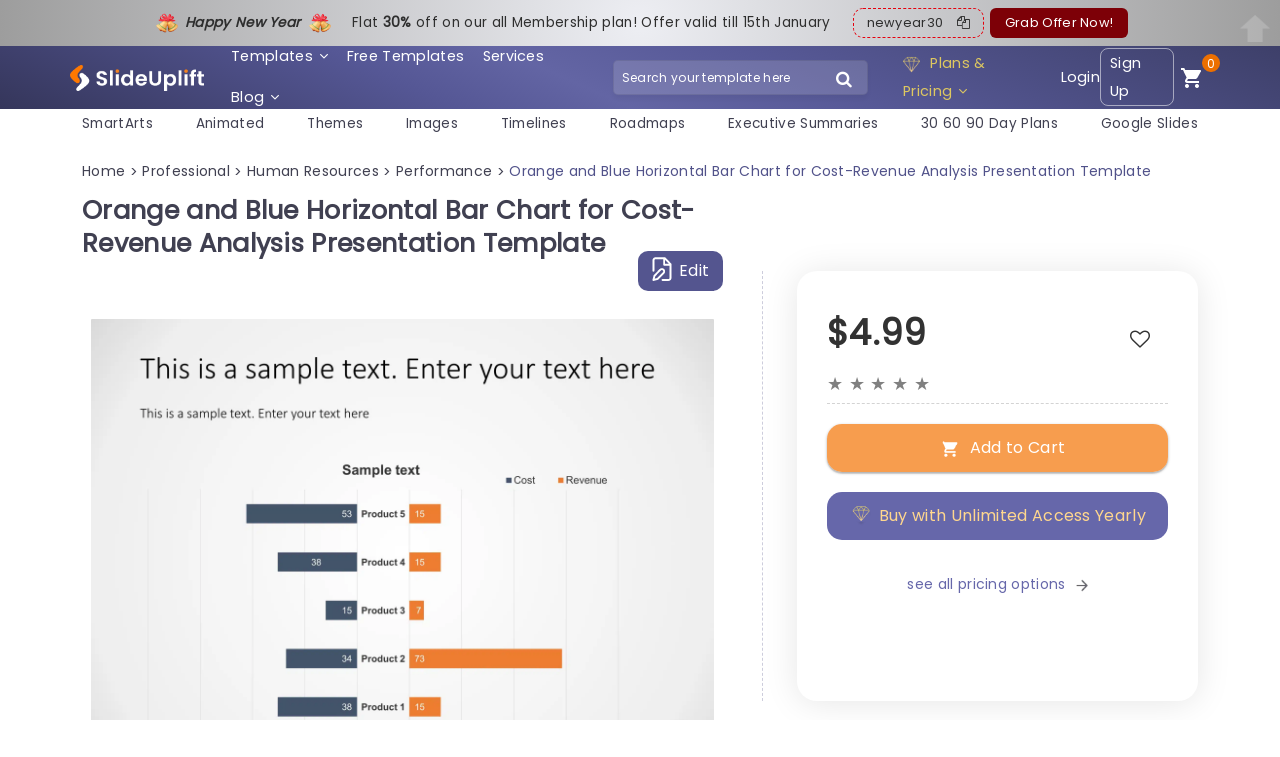

--- FILE ---
content_type: text/html; charset=UTF-8
request_url: https://slideuplift.com/powerpoint-templates/performance-graph-powerpoint-template-3-2/
body_size: 67171
content:



   


    




<!DOCTYPE html>
<html class="no-js" lang="en-US">
<head><meta charset="UTF-8"><script>if(navigator.userAgent.match(/MSIE|Internet Explorer/i)||navigator.userAgent.match(/Trident\/7\..*?rv:11/i)){var href=document.location.href;if(!href.match(/[?&]nowprocket/)){if(href.indexOf("?")==-1){if(href.indexOf("#")==-1){document.location.href=href+"?nowprocket=1"}else{document.location.href=href.replace("#","?nowprocket=1#")}}else{if(href.indexOf("#")==-1){document.location.href=href+"&nowprocket=1"}else{document.location.href=href.replace("#","&nowprocket=1#")}}}}</script><script>class RocketLazyLoadScripts{constructor(e){this.triggerEvents=e,this.eventOptions={passive:!0},this.userEventListener=this.triggerListener.bind(this),this.delayedScripts={normal:[],async:[],defer:[]},this.allJQueries=[]}_addUserInteractionListener(e){this.triggerEvents.forEach((t=>window.addEventListener(t,e.userEventListener,e.eventOptions)))}_removeUserInteractionListener(e){this.triggerEvents.forEach((t=>window.removeEventListener(t,e.userEventListener,e.eventOptions)))}triggerListener(){this._removeUserInteractionListener(this),"loading"===document.readyState?document.addEventListener("DOMContentLoaded",this._loadEverythingNow.bind(this)):this._loadEverythingNow()}async _loadEverythingNow(){this._delayEventListeners(),this._delayJQueryReady(this),this._handleDocumentWrite(),this._registerAllDelayedScripts(),this._preloadAllScripts(),await this._loadScriptsFromList(this.delayedScripts.normal),await this._loadScriptsFromList(this.delayedScripts.defer),await this._loadScriptsFromList(this.delayedScripts.async),await this._triggerDOMContentLoaded(),await this._triggerWindowLoad(),window.dispatchEvent(new Event("rocket-allScriptsLoaded"))}_registerAllDelayedScripts(){document.querySelectorAll("script[type=rocketlazyloadscript]").forEach((e=>{e.hasAttribute("src")?e.hasAttribute("async")&&!1!==e.async?this.delayedScripts.async.push(e):e.hasAttribute("defer")&&!1!==e.defer||"module"===e.getAttribute("data-rocket-type")?this.delayedScripts.defer.push(e):this.delayedScripts.normal.push(e):this.delayedScripts.normal.push(e)}))}async _transformScript(e){return await this._requestAnimFrame(),new Promise((t=>{const n=document.createElement("script");let r;[...e.attributes].forEach((e=>{let t=e.nodeName;"type"!==t&&("data-rocket-type"===t&&(t="type",r=e.nodeValue),n.setAttribute(t,e.nodeValue))})),e.hasAttribute("src")?(n.addEventListener("load",t),n.addEventListener("error",t)):(n.text=e.text,t()),e.parentNode.replaceChild(n,e)}))}async _loadScriptsFromList(e){const t=e.shift();return t?(await this._transformScript(t),this._loadScriptsFromList(e)):Promise.resolve()}_preloadAllScripts(){var e=document.createDocumentFragment();[...this.delayedScripts.normal,...this.delayedScripts.defer,...this.delayedScripts.async].forEach((t=>{const n=t.getAttribute("src");if(n){const t=document.createElement("link");t.href=n,t.rel="preload",t.as="script",e.appendChild(t)}})),document.head.appendChild(e)}_delayEventListeners(){let e={};function t(t,n){!function(t){function n(n){return e[t].eventsToRewrite.indexOf(n)>=0?"rocket-"+n:n}e[t]||(e[t]={originalFunctions:{add:t.addEventListener,remove:t.removeEventListener},eventsToRewrite:[]},t.addEventListener=function(){arguments[0]=n(arguments[0]),e[t].originalFunctions.add.apply(t,arguments)},t.removeEventListener=function(){arguments[0]=n(arguments[0]),e[t].originalFunctions.remove.apply(t,arguments)})}(t),e[t].eventsToRewrite.push(n)}function n(e,t){let n=e[t];Object.defineProperty(e,t,{get:()=>n||function(){},set(r){e["rocket"+t]=n=r}})}t(document,"DOMContentLoaded"),t(window,"DOMContentLoaded"),t(window,"load"),t(window,"pageshow"),t(document,"readystatechange"),n(document,"onreadystatechange"),n(window,"onload"),n(window,"onpageshow")}_delayJQueryReady(e){let t=window.jQuery;Object.defineProperty(window,"jQuery",{get:()=>t,set(n){if(n&&n.fn&&!e.allJQueries.includes(n)){n.fn.ready=n.fn.init.prototype.ready=function(t){e.domReadyFired?t.bind(document)(n):document.addEventListener("rocket-DOMContentLoaded",(()=>t.bind(document)(n)))};const t=n.fn.on;n.fn.on=n.fn.init.prototype.on=function(){if(this[0]===window){function e(e){return e.split(" ").map((e=>"load"===e||0===e.indexOf("load.")?"rocket-jquery-load":e)).join(" ")}"string"==typeof arguments[0]||arguments[0]instanceof String?arguments[0]=e(arguments[0]):"object"==typeof arguments[0]&&Object.keys(arguments[0]).forEach((t=>{delete Object.assign(arguments[0],{[e(t)]:arguments[0][t]})[t]}))}return t.apply(this,arguments),this},e.allJQueries.push(n)}t=n}})}async _triggerDOMContentLoaded(){this.domReadyFired=!0,await this._requestAnimFrame(),document.dispatchEvent(new Event("rocket-DOMContentLoaded")),await this._requestAnimFrame(),window.dispatchEvent(new Event("rocket-DOMContentLoaded")),await this._requestAnimFrame(),document.dispatchEvent(new Event("rocket-readystatechange")),await this._requestAnimFrame(),document.rocketonreadystatechange&&document.rocketonreadystatechange()}async _triggerWindowLoad(){await this._requestAnimFrame(),window.dispatchEvent(new Event("rocket-load")),await this._requestAnimFrame(),window.rocketonload&&window.rocketonload(),await this._requestAnimFrame(),this.allJQueries.forEach((e=>e(window).trigger("rocket-jquery-load"))),window.dispatchEvent(new Event("rocket-pageshow")),await this._requestAnimFrame(),window.rocketonpageshow&&window.rocketonpageshow()}_handleDocumentWrite(){const e=new Map;document.write=document.writeln=function(t){const n=document.currentScript,r=document.createRange(),i=n.parentElement;let o=e.get(n);void 0===o&&(o=n.nextSibling,e.set(n,o));const a=document.createDocumentFragment();r.setStart(a,0),a.appendChild(r.createContextualFragment(t)),i.insertBefore(a,o)}}async _requestAnimFrame(){return new Promise((e=>requestAnimationFrame(e)))}static run(){const e=new RocketLazyLoadScripts(["keydown","mousemove","touchmove","touchstart","touchend","wheel"]);e._addUserInteractionListener(e)}}RocketLazyLoadScripts.run();</script>
  
  <meta name="viewport" content="width=device-width">
  <link rel="icon" href="https://slideuplift.com/wp-content/uploads/2024/05/cropped-flaticon-32x32.png" sizes="32x32" />
<link rel="icon" href="https://slideuplift.com/wp-content/uploads/2024/05/cropped-flaticon-192x192.png" sizes="192x192" />
<link rel="apple-touch-icon" href="https://slideuplift.com/wp-content/uploads/2024/05/cropped-flaticon-180x180.png" />
<meta name="msapplication-TileImage" content="https://slideuplift.com/wp-content/uploads/2024/05/cropped-flaticon-270x270.png" />
     
    <!-- <link rel="preload" href="https://slideuplift.com/wp-content/themes/olam-child/css/font-awesome-4.7.0.min.css" data-rocket-async="style" as="style" onload="this.onload=null;this.rel='stylesheet'"> -->  
<script src="https://slideuplift.com/wp-content/themes/olam-child/js/jquery-3.6.4.min.js"></script>
<!-- <link rel="preload" href="https://cdnjs.cloudflare.com/ajax/libs/font-awesome/4.7.0/css/font-awesome.min.css" data-rocket-async="style" as="style" onload="this.onload=null;this.rel='stylesheet'"> -->
<link rel="preload" crossorigin href="/chatbot-frontend/assets/chatbot.css" data-rocket-async="style" as="style" onload="this.onload=null;this.rel='stylesheet'">
  


 

  <script type="rocketlazyloadscript">
  var deviceinfo = navigator.userAgent.split(';')
    document.cookie = 'device-info' + "=" + deviceinfo + ";" + 'expires=Wed, 1 Jan 2070 13:47:11 UTC; path=/';
  </script>

       

<script type="application/ld+json">
 {
"@context": "https://schema.org/",
"@type": "WebPage",
"@id": "https://slideuplift.com/powerpoint-templates/performance-graph-powerpoint-template-3-2/",
"@url": "https://slideuplift.com/powerpoint-templates/performance-graph-powerpoint-template-3-2/",
"name": "Orange and Blue Horizontal Bar Chart for Cost-Revenue Analysis Presentation Template",
"headline": "Orange and Blue Horizontal Bar Chart for Cost-Revenue Analysis Presentation Template",
"description": "Enhance your presentation structure using this appealing bar graph created for analyzing costs and revenues efficiently.This design includes orange and blue colors that help distinguish between expenses and income quickly.The clean format enables you to effectively display information, about products while illustrating their success in a simple way. 

This template is great, for finance experts like those in finance roles and project management positions as it‚Äôs tailored for talks, about budgeting profitability and financial predictions The horizontal bars offer an systematic method to compare products helping your audience understand important points promptly

Enhance your presentations by personalizing text fields to suit your data and presentation requirements effortlessly Get this template now to transform data into engaging visuals and seize this opportunity!  Find more such HR PowerPoint templates for engaging presentations. These templates are compatible with both PowerPoint and Google Slides.",
"thumbnailURL": "https://slideuplift.com/wp-content/uploads/edd/2019/08/ItemID-1664-Performance-graph-powerpoint-template-3.jpg",
"datePublished": "2018-10-12",
"dateModified": "2025-03-21",
"inLanguage": "en-US",
"lastReviewed": "2025-03-21",
"reviewedBy": {
"@type": "Organization",
"name": "SlideUpLift"
},
"isPartOf": {
"@type": "Website",
"url": "https://slideuplift.com",
"name": "SlideUpLift",
"description": "PowerPoint Templates & Google Slides Themes",
"inLanguage": "en-US",
"potentialAction": {
"@type": "SearchAction",
"target": {
"@type": "EntryPoint",
"urlTemplate": "https://slideuplift.com/search?q={search_term_string}"
},
"query-input": "required name=search_term_string"
}
}
}
</script>


<script type="rocketlazyloadscript" src="https://cdnjs.cloudflare.com/ajax/libs/crypto-js/3.1.9-1/crypto-js.min.js" defer></script> 

  
<meta name="viewport" content="width=device-width">
<meta name="p:domain_verify" content="db495cbb8fd30fa2d712fa6ac6eb5c60"/>

<!-- Google Tag Manager -->
<script type="rocketlazyloadscript">(function(w,d,s,l,i){w[l]=w[l]||[];w[l].push({'gtm.start':
new Date().getTime(),event:'gtm.js'});var f=d.getElementsByTagName(s)[0],
j=d.createElement(s),dl=l!='dataLayer'?'&l='+l:'';j.async=true;j.src=
'https://www.googletagmanager.com/gtm.js?id='+i+dl;f.parentNode.insertBefore(j,f);
})(window,document,'script','dataLayer','GTM-KV966CCK');</script>
<!-- End Google Tag Manager -->     

<!-- Global site tag (gtag.js) - Google Ads: 744176772 -->
<script type="rocketlazyloadscript" async src="https://www.googletagmanager.com/gtag/js?id=AW-744176772"></script>
<script type="rocketlazyloadscript">
  window.dataLayer = window.dataLayer || [];
  function gtag(){dataLayer.push(arguments);}
  gtag('js', new Date());

  gtag('config', 'AW-744176772');
</script>


<script type="rocketlazyloadscript" src="https://cdn-in.pagesense.io/js/60047316448/ed64e1cce8da4dba91ed32cee841cb91.js" defer></script>




  <script type="rocketlazyloadscript">
  const today = new Date();
  let mm = today.getMonth() + 1; 
  let dd = today.getDate();
  let yy = today.getFullYear();
  
  let c_date_is=dd+'-'+mm+'-'+yy;
  document.cookie = 'USER_GA='+c_date_is+'; expires=Wed, 1 Jan 2070 13:47:11 UTC; path=/' ;
  </script>



<script type="rocketlazyloadscript">
const today1 = new Date();
let mm1 = today1.getMonth() + 1; 
let dd1 = today1.getDate();
let yy1 = today1.getFullYear();

let date_is=dd1+'-'+mm1+'-'+yy1;

const cookidate = getCookie('USER_GA');


if(cookidate)
{
  if(cookidate==date_is)
  {
    var cleintIdStatus='new client';
  }
  else
  {
    var cleintIdStatus='returning';
  }

}
else
{
  var cleintIdStatus='new client';
}


dataLayer.push({
event: "pageView",
userInfo: {
      loginStatus: "not logged in",
      userId: "",
      cleintIdStatus:cleintIdStatus,
      email: "",
      sulCookie: "47eb1ceb-b9f9-4be3-894a-8d440a8f561c",
}
});





function getCookie(cname) {
  let name = cname + "=";
  let decodedCookie = decodeURIComponent(document.cookie);
  let ca = decodedCookie.split(';');
  for(let i = 0; i <ca.length; i++) {
    let c = ca[i];
    while (c.charAt(0) == ' ') {
      c = c.substring(1);
    }
    if (c.indexOf(name) == 0) {
      return c.substring(name.length, c.length);
    }
  }
  return "";
}

</script>


      
    
   
  
  <meta name="pubdate" content="17217">
  <link rel="icon" href="https://slideuplift.com/wp-content/uploads/2024/05/cropped-flaticon-32x32.png" sizes="32x32" />
<link rel="icon" href="https://slideuplift.com/wp-content/uploads/2024/05/cropped-flaticon-192x192.png" sizes="192x192" />
<link rel="apple-touch-icon" href="https://slideuplift.com/wp-content/uploads/2024/05/cropped-flaticon-180x180.png" />
<meta name="msapplication-TileImage" content="https://slideuplift.com/wp-content/uploads/2024/05/cropped-flaticon-270x270.png" />
    


<meta http-equiv="x-dns-prefetch-control" content="on"><link rel="dns-prefetch" href="https://connect.facebook.net" /><link rel="dns-prefetch" href="https://www.googletagmanager.com" /><link rel="dns-prefetch" href="https://fonts.googleapis.com" /><link rel="dns-prefetch" href="https://googleads.g.doubleclick.net" /><link rel="dns-prefetch" href="https://cdnjs.cloudflare.com" /><meta name='robots' content='index, follow, max-image-preview:large, max-snippet:-1, max-video-preview:-1' />

	<!-- This site is optimized with the Yoast SEO Premium plugin v21.7 (Yoast SEO v21.7) - https://yoast.com/wordpress/plugins/seo/ -->
	<title>Orange and Blue Horizontal Bar Chart for Cost-Revenue Analysis Presentation Template</title><style id="rocket-critical-css">.carousel li{margin-right:5px}#cookie-law-info-bar{font-size:12pt;margin:0 auto;padding:13px 10px;position:absolute;text-align:center;box-sizing:border-box;width:100%;z-index:9999;box-shadow:rgba(0,0,0,.5) 0 5px 50px;display:none;left:0;font-weight:300}#cookie-law-info-again{font-size:10pt;margin:0;padding:5px 10px;text-align:center;z-index:9999;box-shadow:#161616 2px 2px 5px 2px}#cookie-law-info-bar span{vertical-align:middle}.cli-plugin-button,.cli-plugin-button:visited{display:inline-block;padding:10px 16px 10px;color:#fff;text-decoration:none;position:relative;margin-left:0;text-decoration:none}.cli-plugin-button,.cli-plugin-button:visited,.medium.cli-plugin-button,.medium.cli-plugin-button:visited{font-size:14px;font-weight:500;line-height:1}.cli-plugin-button{margin-top:5px}.cli-bar-popup{-moz-background-clip:padding;-webkit-background-clip:padding;background-clip:padding-box;-webkit-border-radius:30px;-moz-border-radius:30px;border-radius:30px;padding:20px}.cli-container-fluid{padding-right:15px;padding-left:15px;margin-right:auto;margin-left:auto}.cli-row{display:-ms-flexbox;display:flex;-ms-flex-wrap:wrap;flex-wrap:wrap;margin-right:-15px;margin-left:-15px}.cli-align-items-stretch{-ms-flex-align:stretch!important;align-items:stretch!important}.cli-px-0{padding-left:0;padding-right:0}.cli-modal-backdrop{position:fixed;top:0;right:0;bottom:0;left:0;z-index:1040;background-color:#000;display:none}.cli-modal-backdrop.cli-fade{opacity:0}.cli-modal a{text-decoration:none}.cli-modal .cli-modal-dialog{position:relative;width:auto;margin:.5rem;font-family:-apple-system,BlinkMacSystemFont,"Segoe UI",Roboto,"Helvetica Neue",Arial,sans-serif,"Apple Color Emoji","Segoe UI Emoji","Segoe UI Symbol";font-size:1rem;font-weight:400;line-height:1.5;color:#212529;text-align:left;display:-ms-flexbox;display:flex;-ms-flex-align:center;align-items:center;min-height:calc(100% - (.5rem * 2))}@media (min-width:576px){.cli-modal .cli-modal-dialog{max-width:500px;margin:1.75rem auto;min-height:calc(100% - (1.75rem * 2))}}@media (min-width:992px){.cli-modal .cli-modal-dialog{max-width:900px}}.cli-modal-content{position:relative;display:-ms-flexbox;display:flex;-ms-flex-direction:column;flex-direction:column;width:100%;background-color:#fff;background-clip:padding-box;border-radius:.3rem;outline:0}.cli-modal .cli-modal-close{position:absolute;right:10px;top:10px;z-index:1;padding:0;background-color:transparent;border:0;-webkit-appearance:none;font-size:1.5rem;font-weight:700;line-height:1;color:#000;text-shadow:0 1px 0 #fff}.cli-switch{display:inline-block;position:relative;min-height:1px;padding-left:70px;font-size:14px}.cli-switch input[type=checkbox]{display:none}.cli-switch .cli-slider{background-color:#e3e1e8;height:24px;width:50px;bottom:0;left:0;position:absolute;right:0;top:0}.cli-switch .cli-slider:before{background-color:#fff;bottom:2px;content:"";height:20px;left:2px;position:absolute;width:20px}.cli-switch input:checked+.cli-slider{background-color:#00acad}.cli-switch input:checked+.cli-slider:before{transform:translateX(26px)}.cli-switch .cli-slider{border-radius:34px}.cli-switch .cli-slider:before{border-radius:50%}.cli-tab-content{background:#fff}.cli-tab-content{width:100%;padding:30px}@media (max-width:767px){.cli-tab-content{padding:30px 10px}}.cli-tab-content p{color:#343438;font-size:14px;margin-top:0}.cli-container-fluid{padding-right:15px;padding-left:15px;margin-right:auto;margin-left:auto}.cli-row{display:-ms-flexbox;display:flex;-ms-flex-wrap:wrap;flex-wrap:wrap;margin-right:-15px;margin-left:-15px}.cli-align-items-stretch{-ms-flex-align:stretch!important;align-items:stretch!important}.cli-px-0{padding-left:0;padding-right:0}.cli-modal-backdrop{position:fixed;top:0;right:0;bottom:0;left:0;z-index:1040;background-color:#000;-webkit-transform:scale(0);transform:scale(0)}.cli-modal-backdrop.cli-fade{opacity:0}.cli-modal{position:fixed;top:0;right:0;bottom:0;left:0;z-index:99999;transform:scale(0);overflow:hidden;outline:0}.cli-modal a{text-decoration:none}.cli-modal .cli-modal-dialog{position:relative;width:auto;margin:.5rem;font-family:inherit;font-size:1rem;font-weight:400;line-height:1.5;color:#212529;text-align:left;display:-ms-flexbox;display:flex;-ms-flex-align:center;align-items:center;min-height:calc(100% - (.5rem * 2))}@media (min-width:576px){.cli-modal .cli-modal-dialog{max-width:500px;margin:1.75rem auto;min-height:calc(100% - (1.75rem * 2))}}.cli-modal-content{position:relative;display:-ms-flexbox;display:flex;-ms-flex-direction:column;flex-direction:column;width:100%;background-color:#fff;background-clip:padding-box;border-radius:.2rem;box-sizing:border-box;outline:0}.cli-switch{display:inline-block;position:relative;min-height:1px;padding-left:38px;font-size:14px}.cli-switch input[type=checkbox]{display:none}.cli-switch .cli-slider{background-color:#e3e1e8;height:20px;width:38px;bottom:0;left:0;position:absolute;right:0;top:0}.cli-switch .cli-slider:before{background-color:#fff;bottom:2px;content:"";height:15px;left:3px;position:absolute;width:15px}.cli-switch input:checked+.cli-slider{background-color:#28a745}.cli-switch input:checked+.cli-slider:before{transform:translateX(18px)}.cli-switch .cli-slider{border-radius:34px;font-size:0}.cli-switch .cli-slider:before{border-radius:50%}.cli-tab-content{background:#fff}.cli-tab-content{width:100%;padding:5px 30px 5px 5px;box-sizing:border-box}@media (max-width:767px){.cli-tab-content{padding:30px 10px}}.cli-tab-content p{color:#343438;font-size:14px;margin-top:0}.cli-col-12{width:100%}.cli-tab-header{display:flex;justify-content:space-between}.cli-tab-header a:before{width:10px;height:2px;left:0;top:calc(50% - 1px)}.cli-tab-header a:after{width:2px;height:10px;left:4px;top:calc(50% - 5px);-webkit-transform:none;transform:none}.cli-tab-header a:before{width:7px;height:7px;border-right:1px solid #4a6e78;border-bottom:1px solid #4a6e78;content:" ";transform:rotate(-45deg);margin-right:10px}.cli-tab-header a.cli-nav-link{position:relative;display:flex;align-items:center;font-size:14px;color:#000;text-transform:capitalize}.cli-tab-header{border-radius:5px;padding:12px 15px;background-color:#f2f2f2}.cli-modal .cli-modal-close{position:absolute;right:0;top:0;z-index:1;-webkit-appearance:none;width:40px;height:40px;padding:0;border-radius:50%;padding:10px;background:0 0;border:none;min-width:40px}.cli-tab-container h4{font-family:inherit;font-size:16px;margin-bottom:15px;margin:10px 0}#cliSettingsPopup .cli-tab-section-container{padding-top:12px}.cli-privacy-content-text,.cli-tab-container p{font-size:14px;line-height:1.4;margin-top:0;padding:0;color:#000}.cli-tab-content{display:none}.cli-tab-section .cli-tab-content{padding:10px 20px 5px 20px}.cli-tab-section{margin-top:5px}@media (min-width:992px){.cli-modal .cli-modal-dialog{max-width:645px}}.cli-switch .cli-slider:after{content:attr(data-cli-disable);position:absolute;right:50px;color:#000;font-size:12px;text-align:right;min-width:60px}.cli-switch input:checked+.cli-slider:after{content:attr(data-cli-enable)}.cli-privacy-overview:not(.cli-collapsed) .cli-privacy-content{max-height:60px;overflow:hidden}a.cli-privacy-readmore{font-size:12px;padding-top:12px;display:inline-block;padding-bottom:0;color:#000;text-decoration:underline}a.cli-privacy-readmore:before{content:attr(data-readmore-text)}.cli-modal-close svg{fill:#000}span.cli-necessary-caption{color:#000;font-size:12px}.cli-tab-container .cli-row{max-height:500px;overflow-y:auto}.wt-cli-sr-only{display:none;font-size:16px}.edd_purchase_submit_wrapper{position:relative}.edd_purchase_submit_wrapper a.edd-add-to-cart{text-decoration:none;display:none;box-shadow:0 2px 1px rgba(0,0,0,.1),0 1px 3px rgba(0,0,0,.3)}.edd_purchase_submit_wrapper a.edd-add-to-cart.edd-has-js{display:inline-block}.edd-add-to-cart .edd-add-to-cart-label{opacity:1}a.edd-add-to-cart .edd-loading{position:absolute;left:50%;top:50%;opacity:0}.edd_download_purchase_form .edd_price_options li{display:block;padding:0;margin:0}.edd_download_purchase_form .edd_price_options span{display:inline;padding:0;margin:0}.edd-submit:before{content:'\e818';display:inline-block;margin-right:8px;vertical-align:text-bottom;font-size:1.3em;font-family:fontello}html{font-family:sans-serif;-ms-text-size-adjust:100%;-webkit-text-size-adjust:100%}body{margin:0}header,nav,section{display:block}a{background-color:transparent}h1{font-size:2em;margin:.67em 0}img{border:0}svg:not(:root){overflow:hidden}button,input{color:inherit;font:inherit;margin:0}button{overflow:visible}button{text-transform:none}button,input[type=submit]{-webkit-appearance:button}button::-moz-focus-inner,input::-moz-focus-inner{border:0;padding:0}input{line-height:normal}input[type=checkbox],input[type=radio]{box-sizing:border-box;padding:0}img{max-width:100%}img{height:auto}:root{--bs-blue:#0d6efd;--bs-indigo:#6610f2;--bs-purple:#6f42c1;--bs-pink:#d63384;--bs-red:#dc3545;--bs-orange:#fd7e14;--bs-yellow:#ffc107;--bs-green:#198754;--bs-teal:#20c997;--bs-cyan:#0dcaf0;--bs-black:#000;--bs-white:#fff;--bs-gray:#6c757d;--bs-gray-dark:#343a40;--bs-gray-100:#f8f9fa;--bs-gray-200:#e9ecef;--bs-gray-300:#dee2e6;--bs-gray-400:#ced4da;--bs-gray-500:#adb5bd;--bs-gray-600:#6c757d;--bs-gray-700:#495057;--bs-gray-800:#343a40;--bs-gray-900:#212529;--bs-primary:#0d6efd;--bs-secondary:#6c757d;--bs-success:#198754;--bs-info:#0dcaf0;--bs-warning:#ffc107;--bs-danger:#dc3545;--bs-light:#f8f9fa;--bs-dark:#212529;--bs-primary-rgb:13,110,253;--bs-secondary-rgb:108,117,125;--bs-success-rgb:25,135,84;--bs-info-rgb:13,202,240;--bs-warning-rgb:255,193,7;--bs-danger-rgb:220,53,69;--bs-light-rgb:248,249,250;--bs-dark-rgb:33,37,41;--bs-primary-text-emphasis:#052c65;--bs-secondary-text-emphasis:#2b2f32;--bs-success-text-emphasis:#0a3622;--bs-info-text-emphasis:#055160;--bs-warning-text-emphasis:#664d03;--bs-danger-text-emphasis:#58151c;--bs-light-text-emphasis:#495057;--bs-dark-text-emphasis:#495057;--bs-primary-bg-subtle:#cfe2ff;--bs-secondary-bg-subtle:#e2e3e5;--bs-success-bg-subtle:#d1e7dd;--bs-info-bg-subtle:#cff4fc;--bs-warning-bg-subtle:#fff3cd;--bs-danger-bg-subtle:#f8d7da;--bs-light-bg-subtle:#fcfcfd;--bs-dark-bg-subtle:#ced4da;--bs-primary-border-subtle:#9ec5fe;--bs-secondary-border-subtle:#c4c8cb;--bs-success-border-subtle:#a3cfbb;--bs-info-border-subtle:#9eeaf9;--bs-warning-border-subtle:#ffe69c;--bs-danger-border-subtle:#f1aeb5;--bs-light-border-subtle:#e9ecef;--bs-dark-border-subtle:#adb5bd;--bs-white-rgb:255,255,255;--bs-black-rgb:0,0,0;--bs-font-sans-serif:system-ui,-apple-system,"Segoe UI",Roboto,"Helvetica Neue","Noto Sans","Liberation Sans",Arial,sans-serif,"Apple Color Emoji","Segoe UI Emoji","Segoe UI Symbol","Noto Color Emoji";--bs-font-monospace:SFMono-Regular,Menlo,Monaco,Consolas,"Liberation Mono","Courier New",monospace;--bs-gradient:linear-gradient(180deg, rgba(255, 255, 255, 0.15), rgba(255, 255, 255, 0));--bs-body-font-family:var(--bs-font-sans-serif);--bs-body-font-size:1rem;--bs-body-font-weight:400;--bs-body-line-height:1.5;--bs-body-color:#212529;--bs-body-color-rgb:33,37,41;--bs-body-bg:#fff;--bs-body-bg-rgb:255,255,255;--bs-emphasis-color:#000;--bs-emphasis-color-rgb:0,0,0;--bs-secondary-color:rgba(33, 37, 41, 0.75);--bs-secondary-color-rgb:33,37,41;--bs-secondary-bg:#e9ecef;--bs-secondary-bg-rgb:233,236,239;--bs-tertiary-color:rgba(33, 37, 41, 0.5);--bs-tertiary-color-rgb:33,37,41;--bs-tertiary-bg:#f8f9fa;--bs-tertiary-bg-rgb:248,249,250;--bs-heading-color:inherit;--bs-link-color:#0d6efd;--bs-link-color-rgb:13,110,253;--bs-link-decoration:underline;--bs-link-hover-color:#0a58ca;--bs-link-hover-color-rgb:10,88,202;--bs-code-color:#d63384;--bs-highlight-color:#212529;--bs-highlight-bg:#fff3cd;--bs-border-width:1px;--bs-border-style:solid;--bs-border-color:#dee2e6;--bs-border-color-translucent:rgba(0, 0, 0, 0.175);--bs-border-radius:0.375rem;--bs-border-radius-sm:0.25rem;--bs-border-radius-lg:0.5rem;--bs-border-radius-xl:1rem;--bs-border-radius-xxl:2rem;--bs-border-radius-2xl:var(--bs-border-radius-xxl);--bs-border-radius-pill:50rem;--bs-box-shadow:0 0.5rem 1rem rgba(0, 0, 0, 0.15);--bs-box-shadow-sm:0 0.125rem 0.25rem rgba(0, 0, 0, 0.075);--bs-box-shadow-lg:0 1rem 3rem rgba(0, 0, 0, 0.175);--bs-box-shadow-inset:inset 0 1px 2px rgba(0, 0, 0, 0.075);--bs-focus-ring-width:0.25rem;--bs-focus-ring-opacity:0.25;--bs-focus-ring-color:rgba(13, 110, 253, 0.25);--bs-form-valid-color:#198754;--bs-form-valid-border-color:#198754;--bs-form-invalid-color:#dc3545;--bs-form-invalid-border-color:#dc3545}*,::after,::before{box-sizing:border-box}@media (prefers-reduced-motion:no-preference){:root{scroll-behavior:smooth}}body{margin:0;font-family:var(--bs-body-font-family);font-size:var(--bs-body-font-size);font-weight:var(--bs-body-font-weight);line-height:var(--bs-body-line-height);color:var(--bs-body-color);text-align:var(--bs-body-text-align);background-color:var(--bs-body-bg);-webkit-text-size-adjust:100%}h1,h3,h4{margin-top:0;margin-bottom:.5rem;font-weight:500;line-height:1.2;color:var(--bs-heading-color)}h1{font-size:calc(1.375rem + 1.5vw)}@media (min-width:1200px){h1{font-size:2.5rem}}h3{font-size:calc(1.3rem + .6vw)}@media (min-width:1200px){h3{font-size:1.75rem}}h4{font-size:calc(1.275rem + .3vw)}@media (min-width:1200px){h4{font-size:1.5rem}}p{margin-top:0;margin-bottom:1rem}ul{padding-left:2rem}ul{margin-top:0;margin-bottom:1rem}ul ul{margin-bottom:0}a{color:rgba(var(--bs-link-color-rgb),var(--bs-link-opacity,1));text-decoration:underline}img,svg{vertical-align:middle}label{display:inline-block}button{border-radius:0}button,input{margin:0;font-family:inherit;font-size:inherit;line-height:inherit}button{text-transform:none}[type=button],[type=submit],button{-webkit-appearance:button}::-moz-focus-inner{padding:0;border-style:none}::-webkit-datetime-edit-day-field,::-webkit-datetime-edit-fields-wrapper,::-webkit-datetime-edit-hour-field,::-webkit-datetime-edit-minute,::-webkit-datetime-edit-month-field,::-webkit-datetime-edit-text,::-webkit-datetime-edit-year-field{padding:0}::-webkit-inner-spin-button{height:auto}::-webkit-search-decoration{-webkit-appearance:none}::-webkit-color-swatch-wrapper{padding:0}::-webkit-file-upload-button{font:inherit;-webkit-appearance:button}::file-selector-button{font:inherit;-webkit-appearance:button}.container,.container-fluid{--bs-gutter-x:1.5rem;--bs-gutter-y:0;width:100%;padding-right:calc(var(--bs-gutter-x) * .5);padding-left:calc(var(--bs-gutter-x) * .5);margin-right:auto;margin-left:auto}@media (min-width:576px){.container{max-width:540px}}@media (min-width:768px){.container{max-width:720px}}@media (min-width:992px){.container{max-width:960px}}@media (min-width:1200px){.container{max-width:1140px}}:root{--bs-breakpoint-xs:0;--bs-breakpoint-sm:576px;--bs-breakpoint-md:768px;--bs-breakpoint-lg:992px;--bs-breakpoint-xl:1200px;--bs-breakpoint-xxl:1400px}.row{--bs-gutter-x:1.5rem;--bs-gutter-y:0;display:flex;flex-wrap:wrap;margin-top:calc(-1 * var(--bs-gutter-y));margin-right:calc(-.5 * var(--bs-gutter-x));margin-left:calc(-.5 * var(--bs-gutter-x))}.row>*{flex-shrink:0;width:100%;max-width:100%;padding-right:calc(var(--bs-gutter-x) * .5);padding-left:calc(var(--bs-gutter-x) * .5);margin-top:var(--bs-gutter-y)}@media (min-width:576px){.col-sm-12{flex:0 0 auto;width:100%}}@media (min-width:768px){.col-md-7{flex:0 0 auto;width:58.33333333%}.col-md-12{flex:0 0 auto;width:100%}}@media (min-width:992px){.col-lg-5{flex:0 0 auto;width:41.66666667%}.col-lg-7{flex:0 0 auto;width:58.33333333%}}.btn{--bs-btn-padding-x:0.75rem;--bs-btn-padding-y:0.375rem;--bs-btn-font-family:;--bs-btn-font-size:1rem;--bs-btn-font-weight:400;--bs-btn-line-height:1.5;--bs-btn-color:var(--bs-body-color);--bs-btn-bg:transparent;--bs-btn-border-width:var(--bs-border-width);--bs-btn-border-color:transparent;--bs-btn-border-radius:var(--bs-border-radius);--bs-btn-hover-border-color:transparent;--bs-btn-box-shadow:inset 0 1px 0 rgba(255, 255, 255, 0.15),0 1px 1px rgba(0, 0, 0, 0.075);--bs-btn-disabled-opacity:0.65;--bs-btn-focus-box-shadow:0 0 0 0.25rem rgba(var(--bs-btn-focus-shadow-rgb), .5);display:inline-block;padding:var(--bs-btn-padding-y) var(--bs-btn-padding-x);font-family:var(--bs-btn-font-family);font-size:var(--bs-btn-font-size);font-weight:var(--bs-btn-font-weight);line-height:var(--bs-btn-line-height);color:var(--bs-btn-color);text-align:center;text-decoration:none;vertical-align:middle;border:var(--bs-btn-border-width) solid var(--bs-btn-border-color);border-radius:var(--bs-btn-border-radius);background-color:var(--bs-btn-bg)}*{letter-spacing:.02rem;-webkit-font-smoothing:antialiased;-moz-osx-font-smoothing:grayscale;text-rendering:optimizeLegibility;text-shadow:1px 1px 1px rgb(0 0 0 / .004);-webkit-font-feature-settings:"kern","liga","case";-moz-font-feature-settings:"kern=1","liga=1","case=1";-moz-font-feature-settings:"kern","liga","case";-moz-font-feature-settings:"kern" 1,"liga" 1,"case" 1;font-feature-settings:"kern","liga","case"}@font-face{font-family:poppin;src:url(https://slideuplift.com/wp-content/themes/olam-child/css/Poppins-Regular.ttf);font-display:swap}@media only screen and (-webkit-min-device-pixel-ratio:1.25),only screen and (min-device-pixel-ratio:1.25),only screen and (min-resolution:200dpi),only screen and (min-resolution:1.25dppx){-webkit-font-smoothing:subpixel-antialiased}html{font-family:'poppin'!important;position:relative;color:#757575}html,body{font-family:'poppin'!important;height:100%;position:relative}img,svg{vertical-align:middle}img{max-width:100%;height:auto}.wrapper{min-height:100%}a{font-family:'poppin'!important;text-decoration:none;outline:none;color:#404051}ul,li{font-family:'poppin'!important;margin:0;padding:0}ul{font-family:'poppin'!important;list-style-position:outside}ul li{font-family:'poppin'!important}html{-webkit-text-size-adjust:100%;-ms-text-size-adjust:100%}body{font-family:'poppin'!important;color:#404051!important;background:#f4f6f5;line-height:1.8em;-webkit-font-smoothing:subpixel-antialiased}p{font-family:'poppin'!important;font-size:1rem;line-height:1.8em;margin-bottom:1.5rem}::-webkit-input-placeholder{font-weight:400;font-size:1em}:-moz-placeholder{font-weight:400;font-size:1em}::-moz-placeholder{font-weight:400;font-size:1em}:-ms-input-placeholder{font-weight:400;font-size:1em}h1{font-size:1.8rem;font-weight:600;line-height:1.3!important;color:#404051!important}h3{font-size:1.4rem;font-weight:500;line-height:1.3!important;color:#404051!important}h4{font-size:1.2rem;font-weight:500;line-height:1.3!important;color:#404051!important}.header #nav ul{font-family:'poppin'!important}button,input{font-family:'poppin'!important}@media screen and (max-width:768px){h1{font-size:1.6rem!important}h3{font-size:1.3rem!important}h4{font-size:1.2rem!important}}@media screen and (max-width:480px){h1{font-size:1.6rem!important}h3{font-size:1.2rem!important}h4{font-size:1rem!important}}input[type="text"],input[type="password"]{display:block;background:#fff;border-radius:10px;border:.8px #bdbdbd75 solid;margin-bottom:1.8rem;width:100%;padding:11px 22px;font-size:14px;color:#404051;font-weight:500;word-wrap:break-word}.edd_price_options label{vertical-align:bottom;font-weight:inherit;padding-left:26px;position:relative;display:block;color:#000}.edd_price_options label:before,.edd_price_options label:after{position:absolute;top:0;left:0;height:100%;width:100%;content:'';right:0;bottom:0;margin:auto;border-radius:30px}.edd_price_options label{position:relative}.edd_price_options label input[type="radio"]{position:absolute;left:2px;top:-2px;visibility:hidden;z-index:100}.edd_price_options label:before{z-index:100}.edd_price_options label:before,.edd_price_options label:after{width:16px;height:16px;right:auto}.edd_price_options label:after{border:0 solid #fff}.edd_price_options li.checked label:after{border-width:4px}.edd_price_options label:before{background:#fff;-webkit-transform:scale(0);-o-transform:scale(0);transform:scale(0)}.edd_price_options li.checked label:before{-webkit-transform:scale(.5);-o-transform:scale(.5);transform:scale(.5)}.edd_price_options label{position:relative}.edd_price_options label input[type="radio"]{position:absolute;left:2px;top:-2px;visibility:hidden;z-index:100}.btn{border-radius:0;padding:17px 40px;margin:2px;display:inline-block;text-transform:uppercase;border:none;white-space:normal;font-size:.94em;font-weight:700;line-height:1.2em;letter-spacing:.03em;white-space:nowrap;height:auto;background-image:none;box-shadow:0 2px 1px rgb(0 0 0 / .1),0 1px 3px rgb(0 0 0 / .3)}.btn-white{background:#fff;box-shadow:5px 5px 0 rgb(0 0 0 / .1)}.header-wrapper{color:#fff;position:relative;z-index:9999}.header{z-index:2999;position:relative}.header.navbar-fixed-top{box-shadow:none}.header-wrapper.header-bg{background-size:cover}.col-nav{text-align:center}.col-shop{text-align:right;display:none}.nav-toggle{width:40px;height:36px;position:relative;padding:10px 4px;display:none;z-index:999}.nav-toggle:after{content:'';height:100%;width:100%;position:absolute;top:0;left:0;z-index:0;opacity:.35}.nav-toggle span{display:block;height:3px;background:#fff;margin:-1px auto 7px;width:26px;position:relative;z-index:100}.mob-nav{display:none;position:fixed;top:0;bottom:0;left:0;right:0;background:rgb(0 0 0 / .8);z-index:2}.header #nav{text-align:right}.header #nav ul{display:inline-block;padding:0;text-align:left;vertical-align:middle;text-transform:uppercase;position:relative;z-index:1000}#nav>div{display:inline-block}.header #nav ul li{display:inline-block;position:relative;z-index:1;vertical-align:middle;margin:0 2px}.header #nav ul li ul li{margin:0}.header #nav ul li ul li a{text-transform:capitalize}.header #nav ul li a{display:block;line-height:1.2em;padding:12px 2px;color:inherit;z-index:1000;position:relative;letter-spacing:.03em;text-transform:capitalize}.header #nav ul li a:before{font-family:'fontAwesome';margin-right:5px}.header #nav ul.menu>li.menu-item-has-children>a:after{content:"\f107";font-family:'fontAwesome';margin-left:6px}.header #nav ul li:after{position:absolute;top:0;left:0;bottom:0;right:0;content:'';background:#fff0;opacity:0;z-index:0}.header #nav ul li>ul{position:absolute;top:100%;left:0;width:auto;height:0}.header #nav ul ul ul{left:100%;top:0}.header #nav ul ul li{display:block}.header #nav ul ul.sub-menu>li:after{opacity:1}.header #nav ul .mega-menu ul.sub-menu .sub-menu li:after{opacity:0}#header #nav ul li .mega-menu>ul>li{position:relative}#header #nav ul li .mega-menu>ul>li:after{position:absolute;left:0;top:0;right:0;bottom:0;z-index:0;content:'';opacity:1}#header #nav ul li .mega-menu>ul>li a,#header #nav ul li .mega-menu>ul>li span,#header #nav ul li .mega-menu>ul>li div{position:relative;z-index:100}#header #nav ul li .mega-menu{position:absolute;left:0;top:100%;min-width:210px;z-index:-20000;height:0}#header #nav ul li .mega-menu ul{height:auto;left:0}#header #nav ul .mega-menu ul ul{position:relative;top:0}#header #nav ul .mega-menu li:before{display:none;content:none}#header #nav ul li .mega-menu ul li.mega-menu-col{position:relative}#header #nav ul li .mega-menu>ul li{background:#fff0}#header #nav ul li .mega-menu ul.mega-menu-row{width:100%;display:table;table-layout:fixed;padding:0;position:relative}#header #nav ul li .mega-menu ul li.mega-menu-col{display:table-cell;width:1px;vertical-align:top;box-shadow:0 2px 3px 0 rgb(0 0 0 / .3)}#header #nav ul li .mega-menu>ul.mega-menu-row>li.mega-menu-col>a{padding:12px 20px}#header #nav ul li .mega-menu ul.mega-menu-row ul.sub-menu li a{padding:8px 20px}.section{position:relative;padding:1.2rem 0;background-position:bottom;background-repeat:no-repeat}.search-btn{position:absolute;height:40px;width:54px;right:0;top:0;z-index:1}.search-btn:after{position:absolute;top:0;left:0;height:100%;width:100%;content:"\f002";font-family:'fontAwesome';font-size:22px;line-height:54px;color:#6161618A}.search-btn input[type="submit"]{border:none;background:#fff0;font-size:0;position:relative;width:100%;height:100%;position:relative;z-index:100}.cart-box{display:block;font-weight:300;position:relative}.scroll-top{height:60px;width:60px;position:fixed;bottom:100px;right:30px;display:none;z-index:9999}.scroll-top .scrollto-icon{font-size:40px;color:#6667AA;display:inline-block;-webkit-transform:rotate(-45deg);-ms-transform:rotate(-45deg);-o-transform:rotate(-45deg);transform:rotate(-45deg)}.scroll-top .flame{height:0;width:0;position:absolute;top:66%;left:-4px;right:0;margin:-5px auto 0;border:3px solid #fff0;border-top:25px solid #000;display:none}.scroll-top .flame+.flame{left:20px;margin:0;border-width:2px;border-top-width:10px}.scroll-top .flame+.flame+.flame{left:auto;right:24px;margin:0;border-width:2px;border-top-width:10px}.sidebar{background:#fff;padding:30px;font-size:.94rem}.sidebar p{margin-bottom:1rem}.edd_go_to_checkout{padding:10px 25px 10px!important;font-size:1em}.edd_purchase_submit_wrapper{display:flex;align-items:center;justify-content:space-between;flex-direction:row}.product-sidebar{height:755px;border:none;background-color:#f1f1f1}.sidebar-title{font-weight:700}.sidebar-title:first-child{margin-top:0}.tags{display:block;font-size:0;margin:4px -2px}.tags a{display:inline-block;vertical-align:top;padding:6px 18px;line-height:20px;margin:2px;font-size:12px;color:#9b9b9b;background:#fff;-webkit-box-shadow:0 1px 1px rgb(0 0 0 / .05);-moz-box-shadow:0 1px 1px rgb(0 0 0 / .05);-o-box-shadow:0 1px 1px rgb(0 0 0 / .05);box-shadow:0 1px 1px rgb(0 0 0 / .05)}.edd-meta .tags a{background:#F4F6F5;padding:2px 8px}::-webkit-input-placeholder{color:#fff}:-moz-placeholder{color:#fff}::-moz-placeholder{color:#fff}:-ms-input-placeholder{color:#fff}.preview-area{position:relative}.preview-area .preview-image{text-align:center;position:relative}.preview-area .preview-image{overflow:hidden;border:1px solid #d4d0d0}.sidebar-item .cart-box .edd_go_to_checkout:after{content:''}.boxed{max-width:716px;text-align:center;margin:0 auto;position:relative}.boxed .lightbox-title{color:inherit;text-transform:uppercase}.boxed .boxed-head .lightbox-title{margin:0;color:inherit}.boxed .lightbox-subtitle{color:inherit;margin-bottom:10px}.field-holder{position:relative;background-color:rgb(0 0 0 / .1);margin-bottom:40px}.field-holder+.field-holder{margin-top:40px}.field-holder label{top:15px;bottom:auto}.field-holder label .demo-icon{font-size:1.2em}.field-holder input[type="text"],.field-holder input[type="password"]{background:#fff0;line-height:24px;height:58px;padding:16px 20px;position:relative;z-index:1;color:inherit;margin:0;border:none;font-size:1em;color:inherit}.boxed .boxed-body input[type="submit"]{min-width:226px;text-align:center;margin-bottom:20px;text-transform:uppercase;font-size:1em;padding:15px 25px;margin:0;max-width:100%}.boxed .boxed-body input[type="submit"],.boxed .boxed-body input[type="submit"]{box-shadow:5px 5px 0 rgb(0 0 0 / .1)}.edd-submit:before{font-size:1.3em;vertical-align:text-bottom;display:none}.boxed .signup-icon{font-size:40px;padding-top:20px}.boxed .signup-icon span{display:inline-block;-webkit-transform:rotate(-45deg);-moz-transform:rotate(-45deg);-ms-transform:rotate(-45deg);-o-transform:rotate(-45deg);transform:rotate(-45deg)}.field-holder>label{position:absolute;top:18px;line-height:20px;height:20px;left:20px;margin:auto;font-weight:400}.lightbox-wrapper{display:none;position:fixed;top:0;left:0;width:100%;height:100%;z-index:99999}.lightbox-wrapper .lightbox-overlay{background-color:rgb(0 0 0 / .5);position:absolute;z-index:0;left:0;top:0;height:100%;width:100%}.lightbox-wrapper .lightbox-area{position:absolute;top:0;bottom:0;left:0;right:0;margin:auto;z-index:10;display:block;width:100%;padding:50px;text-align:center;font-size:0;overflow:auto}.lightbox-area:after{content:'';height:100%;display:inline-block;width:0;vertical-align:middle;margin-right:0}.lightbox-area .lightbox{display:inline-block;vertical-align:middle;width:716px;max-width:100%;text-align:center}.boxed .toggle-signup{margin:0;position:relative}.boxed .signup-area{display:none}.lightbox .lightbox-close{position:absolute;top:0;right:0;width:80px;height:80px;overflow:hidden;padding:14px 0 0 35px}.lightbox .lightbox-close:before{content:'';background:#000;height:58px;width:120px;top:-10px;right:-42px;position:absolute;text-align:center;padding-top:25px;z-index:0;opacity:0;-webkit-transform:rotate(45deg);-moz-transform:rotate(45deg);-ms-transform:rotate(45deg);-o-transform:rotate(45deg);transform:rotate(45deg)}.lightbox .lightbox-close .close-btn{position:relative;z-index:100}label{position:relative}p.edd-lost-password{margin:20px 0}.edd-lost-password a{color:inherit;border:none}.paper{background:#fff;margin-bottom:0}@media (max-width:1199px){.header #nav ul li a{padding:15px}.col-shop{width:auto}}@media (max-width:1217px){.col-nav,#header #nav ul li .mega-menu,#header #nav ul li>ul{display:none}#header #nav ul li .mega-menu ul,.col-shop{display:block!important;height:auto!important}.nav-toggle{display:block}.header .mob-nav{display:none}.boxed .boxed-body{padding:60px 50px}}@media (max-width:991px){.scroll-top{right:6px}.sidebar{margin-bottom:30px}.cart-box{display:none}.sidebar .cart-box{display:block}}@media (max-width:767px){.lightbox-wrapper .lightbox-area{padding:20px}}@media (max-width:599px){.col-logo{margin-bottom:25px}.boxed .boxed-body{padding:30px}.lightbox-wrapper .lightbox-area{padding:10px}.boxed .boxed-body{padding:20px}.boxed .boxed-head{padding:30px 14px}.boxed .boxed-body input[type="submit"],.edd-submit,input.edd-submit[type="submit"]{min-width:initial;white-space:initial}}@media (min-width:1217px){#nav ul .sub-menu{left:0;max-height:0;position:absolute;top:100%;z-index:0;-webkit-perspective:400px;-moz-perspective:400px;-ms-perspective:400px;-o-perspective:400px;perspective:unset}#nav ul .sub-menu li{opacity:0;visibility:hidden;-webkit-transform:translateY(100%);-moz-transform:translateY(100%);-ms-transform:translateY(100%);-o-transform:translateY(100%);transform:translateY(100%)}#header #nav ul li>.mega-menu,#header #nav ul.menu>li{-webkit-perspective:400px;-moz-perspective:400px;-ms-perspective:400px;-o-perspective:400px;perspective:unset}#header #nav ul li>.mega-menu>ul,#header #nav ul.menu>li>ul{opacity:0;visibility:hidden;overflow:hidden;-webkit-transform:rotateX(-90deg);-moz-transform:rotateX(-90deg);-ms-transform:rotateX(-90deg);-o-transform:rotateX(-90deg);transform:rotateX(-90deg);-webkit-transform-origin:0 0;-moz-transform-origin:0 0;-ms-transform-origin:0 0;-o-transform-origin:0 0;transform-origin:0 0}}.btn-pro-frame{display:inline-block;position:relative}.btn-pro-frame .btn-pro{position:absolute;top:9px;left:50px;display:none;z-index:10000}@font-face{font-family:'fontello';src:url(https://slideuplift.com/wp-content/themes/olam-child/font/fontello.eot?22073720);src:url(https://slideuplift.com/wp-content/themes/olam-child/font/fontello.eot?22073720#iefix) format('embedded-opentype'),url(https://slideuplift.com/wp-content/themes/olam-child/font/fontello.woff?22073720) format('woff'),url(https://slideuplift.com/wp-content/themes/olam-child/font/fontello.ttf?22073720) format('truetype'),url(https://slideuplift.com/wp-content/themes/olam-child/font/fontello.svg?22073720#fontello) format('svg');font-weight:400;font-style:normal;font-display:swap}[class*=" icon-"]:before{font-family:"fontello";font-style:normal;font-weight:400;speak:none;display:inline-block;text-decoration:inherit;width:1em;margin-right:.2em;text-align:center;font-variant:normal;text-transform:none;line-height:1em;margin-left:.2em;-webkit-font-smoothing:antialiased;-moz-osx-font-smoothing:grayscale}.icon-user:before{content:'\e81d'}.icon-mail-alt:before{content:'\e81e'}.icon-cancel:before{content:'\e824'}.icon-search:before{content:'\e82b'}.icon-lock-filled:before{content:'\e82d'}.icon-rocket:before{content:'\e82e'}.header #nav ul li:after{background:transparent!important}.header #nav ul li:after{background:transparent!important}.sub-menu{background:#f5fcff!important}.sub-menu li{background:#f5fcff!important}.sub-menu li a{color:#444!important}#header #nav ul li .mega-menu>ul.mega-menu-row>li.mega-menu-col>a{font-weight:normal!important}#header #nav ul li .mega-menu ul li.mega-menu-col{box-shadow:none!important}.header #nav ul li{margin:0!important;border-radius:10px}.header #nav ul li a{padding:12px 7px!important}.header #nav ul{text-transform:capitalize}.sub-menu li a{font-size:13px!important}.header #nav{text-align:inherit}#cart-header-btn{position:relative;background:#fff0;border:none}@media only screen and (min-width:320px) and (max-width:1024px){.header #nav ul.menu>li.menu-item-has-children>a:after{float:right!important}}@media only screen and (min-width:320px) and (max-width:410px){.close{right:47px!important;font-size:30px!important;z-index:inherit;top:138px!important}}@media only screen and (min-width:411px) and (max-width:450px){.close{right:47px!important;font-size:30px!important;z-index:inherit;top:138px!important}}@media only screen and (min-width:768px) and (max-width:991px){.close{top:173px!important;right:92px!important;font-size:32px!important}}@media screen and (max-width:1024px){.bread_crumbs{padding:2.2rem 0!important}}.close{font-size:30px}.close{position:absolute;top:219px;right:336px;color:#fff;font-size:28px;font-weight:700;z-index:inherit}.close{top:219px}.field-holder>label{z-index:99!important}@media (min-width:539px) and (max-width:540px){input[type=password]{width:164%!important}}.edd_price_options,.edd_single_mode{color:#000}span.edd_price_option_sep,span.edd_price_option_price{display:none!important}.edd_price_options label:after{background:#f1f1f1}.edd_price_options label:after{border-color:#fff}::placeholder{color:#000;opacity:1}.accordion-arrow{display:none}@media only screen and (max-width:943px){.accordion-arrow{display:block!important}}@media screen and (max-width:768px){img.diamond{width:20px;height:20px;object-fit:cover}}@media only screen and (min-width:768px) and (max-width:992px){img.diamond{width:20px;height:20px;object-fit:cover}}#header #nav ul li .mega-menu ul.mega-menu-row{border-radius:10px!important}#header #nav ul li .mega-menu>ul.mega-menu-row>li.mega-menu-col>a{border-bottom:1px solid #F58522;color:#3A3A3A!important;font-weight:600!important;font-size:16px!important}#header #nav ul li .mega-menu ul li.mega-menu-col{padding:0 18px;width:235px;border-radius:10px!important}#header #nav ul li .mega-menu ul.mega-menu-row ul.sub-menu li a{font-size:14px!important}.header #nav ul li>ul{width:200px!important;border-radius:10px!important}.download-plan-btn{display:flex;align-items:center;justify-content:center;width:100%;border-radius:15px;padding:10px 0;background-color:rgb(102 103 170)!important;border:none;margin-top:20px;font-size:16px;font-weight:500;color:#FFD78E}.add-to-cart-btn img,.download-plan-btn img{margin-right:10px}.download-plan-btn img{width:7%}.add-to-cart-btn,.checkout-btn{background-color:rgb(245 133 34 / .8);border:none;display:flex;gap:14px;align-items:center;justify-content:center;width:100%;border-radius:15px;padding:10px 0;color:rgb(255 255 255);margin-bottom:0;font-size:16px;font-weight:500;padding-left:10px}.edd_price_options,.edd_single_mode{display:none!important}.edd_price{color:#4B4C81;font-size:1.35rem;font-weight:600}button.close{width:100%;position:unset;display:block;background:none;border:none;color:inherit;font:inherit;padding:0;margin:0;font-size:30px;text-align:right;z-index:9;top:3px;color:#ffffff}.edd-submit{max-width:100%!important}.edd_download_purchase_form{width:100%}.modal_custom{display:flex;flex-direction:column;align-items:center;justify-content:center;height:250px;padding:25px;margin-bottom:1.4rem;background:#282537;background-image:-webkit-radial-gradient(top,circle cover,#3c3b52 0%,#252233 80%);background-image:-moz-radial-gradient(top,circle cover,#3c3b52 0%,#252233 80%);background-image:-o-radial-gradient(top,circle cover,#3c3b52 0%,#252233 80%);background-image:radial-gradient(top,circle cover,#3c3b52 0%,#252233 80%)}.modal_content{display:flex;flex-direction:column;width:100%;text-align:center;justify-content:center;align-items:center;margin:auto 0}</style>
	<meta name="description" content="Download 100% editable Orange and Blue Horizontal Bar Chart for Cost-Revenue Analysis Presentation Template to visualize your presentation content effectively." />
	<link rel="canonical" href="https://slideuplift.com/powerpoint-templates/performance-graph-powerpoint-template-3-2/" />
	<meta property="og:locale" content="en_US" />
	<meta property="og:type" content="article" />
	<meta property="og:title" content="Orange and Blue Horizontal Bar Chart for Cost-Revenue Analysis Presentation Template" />
	<meta property="og:description" content="Download 100% editable Orange and Blue Horizontal Bar Chart for Cost-Revenue Analysis Presentation Template to visualize your presentation content effectively." />
	<meta property="og:url" content="https://slideuplift.com/powerpoint-templates/performance-graph-powerpoint-template-3-2/" />
	<meta property="og:site_name" content="SlideUpLift" />
	<meta property="article:publisher" content="https://www.facebook.com/Slideuplift-1503033113156788" />
	<meta property="article:modified_time" content="2025-03-21T06:34:05+00:00" />
	<meta property="og:image" content="https://slideuplift.com/wp-content/uploads/edd/2019/08/ItemID-1664-Performance-graph-powerpoint-template-3.jpg" />
	<meta property="og:image:width" content="2560" />
	<meta property="og:image:height" content="1920" />
	<meta property="og:image:type" content="image/jpeg" />
	<meta name="twitter:card" content="summary_large_image" />
	<meta name="twitter:site" content="@slide_uplift" />
	<meta name="twitter:label1" content="Est. reading time" />
	<meta name="twitter:data1" content="1 minute" />
	<!-- / Yoast SEO Premium plugin. -->


<link rel='dns-prefetch' href='//google-analytics.com' />
<link rel='dns-prefetch' href='//connect.facebook.net' />
<link rel='dns-prefetch' href='//googletagmanager.com' />
<link rel='dns-prefetch' href='//appsforoffice.microsoft.com' />
<link rel='dns-prefetch' href='//cdnjs.cloudflare.com' />
<link rel='dns-prefetch' href='//mailchimp.com' />
<link rel='dns-prefetch' href='//aws.amazon.com' />
<link rel='dns-prefetch' href='//doubleclickbygoogle.com' />
<link rel='dns-prefetch' href='//developers.google.com' />

<link rel='preload'  href='https://slideuplift.com/wp-content/themes/olam-child/flex-slider/flexslider.min.css?v=1768477251&#038;ver=6.2.2' data-rocket-async="style" as="style" onload="this.onload=null;this.rel='stylesheet'" type='text/css' media='all' />
<link rel='preload'  href='https://slideuplift.com/wp-includes/css/classic-themes.min.css?ver=6.2.2' data-rocket-async="style" as="style" onload="this.onload=null;this.rel='stylesheet'" type='text/css' media='all' />
<style id='global-styles-inline-css' type='text/css'>
body{--wp--preset--color--black: #000000;--wp--preset--color--cyan-bluish-gray: #abb8c3;--wp--preset--color--white: #ffffff;--wp--preset--color--pale-pink: #f78da7;--wp--preset--color--vivid-red: #cf2e2e;--wp--preset--color--luminous-vivid-orange: #ff6900;--wp--preset--color--luminous-vivid-amber: #fcb900;--wp--preset--color--light-green-cyan: #7bdcb5;--wp--preset--color--vivid-green-cyan: #00d084;--wp--preset--color--pale-cyan-blue: #8ed1fc;--wp--preset--color--vivid-cyan-blue: #0693e3;--wp--preset--color--vivid-purple: #9b51e0;--wp--preset--gradient--vivid-cyan-blue-to-vivid-purple: linear-gradient(135deg,rgba(6,147,227,1) 0%,rgb(155,81,224) 100%);--wp--preset--gradient--light-green-cyan-to-vivid-green-cyan: linear-gradient(135deg,rgb(122,220,180) 0%,rgb(0,208,130) 100%);--wp--preset--gradient--luminous-vivid-amber-to-luminous-vivid-orange: linear-gradient(135deg,rgba(252,185,0,1) 0%,rgba(255,105,0,1) 100%);--wp--preset--gradient--luminous-vivid-orange-to-vivid-red: linear-gradient(135deg,rgba(255,105,0,1) 0%,rgb(207,46,46) 100%);--wp--preset--gradient--very-light-gray-to-cyan-bluish-gray: linear-gradient(135deg,rgb(238,238,238) 0%,rgb(169,184,195) 100%);--wp--preset--gradient--cool-to-warm-spectrum: linear-gradient(135deg,rgb(74,234,220) 0%,rgb(151,120,209) 20%,rgb(207,42,186) 40%,rgb(238,44,130) 60%,rgb(251,105,98) 80%,rgb(254,248,76) 100%);--wp--preset--gradient--blush-light-purple: linear-gradient(135deg,rgb(255,206,236) 0%,rgb(152,150,240) 100%);--wp--preset--gradient--blush-bordeaux: linear-gradient(135deg,rgb(254,205,165) 0%,rgb(254,45,45) 50%,rgb(107,0,62) 100%);--wp--preset--gradient--luminous-dusk: linear-gradient(135deg,rgb(255,203,112) 0%,rgb(199,81,192) 50%,rgb(65,88,208) 100%);--wp--preset--gradient--pale-ocean: linear-gradient(135deg,rgb(255,245,203) 0%,rgb(182,227,212) 50%,rgb(51,167,181) 100%);--wp--preset--gradient--electric-grass: linear-gradient(135deg,rgb(202,248,128) 0%,rgb(113,206,126) 100%);--wp--preset--gradient--midnight: linear-gradient(135deg,rgb(2,3,129) 0%,rgb(40,116,252) 100%);--wp--preset--duotone--dark-grayscale: url('#wp-duotone-dark-grayscale');--wp--preset--duotone--grayscale: url('#wp-duotone-grayscale');--wp--preset--duotone--purple-yellow: url('#wp-duotone-purple-yellow');--wp--preset--duotone--blue-red: url('#wp-duotone-blue-red');--wp--preset--duotone--midnight: url('#wp-duotone-midnight');--wp--preset--duotone--magenta-yellow: url('#wp-duotone-magenta-yellow');--wp--preset--duotone--purple-green: url('#wp-duotone-purple-green');--wp--preset--duotone--blue-orange: url('#wp-duotone-blue-orange');--wp--preset--font-size--small: 13px;--wp--preset--font-size--medium: 20px;--wp--preset--font-size--large: 36px;--wp--preset--font-size--x-large: 42px;--wp--preset--spacing--20: 0.44rem;--wp--preset--spacing--30: 0.67rem;--wp--preset--spacing--40: 1rem;--wp--preset--spacing--50: 1.5rem;--wp--preset--spacing--60: 2.25rem;--wp--preset--spacing--70: 3.38rem;--wp--preset--spacing--80: 5.06rem;--wp--preset--shadow--natural: 6px 6px 9px rgba(0, 0, 0, 0.2);--wp--preset--shadow--deep: 12px 12px 50px rgba(0, 0, 0, 0.4);--wp--preset--shadow--sharp: 6px 6px 0px rgba(0, 0, 0, 0.2);--wp--preset--shadow--outlined: 6px 6px 0px -3px rgba(255, 255, 255, 1), 6px 6px rgba(0, 0, 0, 1);--wp--preset--shadow--crisp: 6px 6px 0px rgba(0, 0, 0, 1);}:where(.is-layout-flex){gap: 0.5em;}body .is-layout-flow > .alignleft{float: left;margin-inline-start: 0;margin-inline-end: 2em;}body .is-layout-flow > .alignright{float: right;margin-inline-start: 2em;margin-inline-end: 0;}body .is-layout-flow > .aligncenter{margin-left: auto !important;margin-right: auto !important;}body .is-layout-constrained > .alignleft{float: left;margin-inline-start: 0;margin-inline-end: 2em;}body .is-layout-constrained > .alignright{float: right;margin-inline-start: 2em;margin-inline-end: 0;}body .is-layout-constrained > .aligncenter{margin-left: auto !important;margin-right: auto !important;}body .is-layout-constrained > :where(:not(.alignleft):not(.alignright):not(.alignfull)){max-width: var(--wp--style--global--content-size);margin-left: auto !important;margin-right: auto !important;}body .is-layout-constrained > .alignwide{max-width: var(--wp--style--global--wide-size);}body .is-layout-flex{display: flex;}body .is-layout-flex{flex-wrap: wrap;align-items: center;}body .is-layout-flex > *{margin: 0;}:where(.wp-block-columns.is-layout-flex){gap: 2em;}.has-black-color{color: var(--wp--preset--color--black) !important;}.has-cyan-bluish-gray-color{color: var(--wp--preset--color--cyan-bluish-gray) !important;}.has-white-color{color: var(--wp--preset--color--white) !important;}.has-pale-pink-color{color: var(--wp--preset--color--pale-pink) !important;}.has-vivid-red-color{color: var(--wp--preset--color--vivid-red) !important;}.has-luminous-vivid-orange-color{color: var(--wp--preset--color--luminous-vivid-orange) !important;}.has-luminous-vivid-amber-color{color: var(--wp--preset--color--luminous-vivid-amber) !important;}.has-light-green-cyan-color{color: var(--wp--preset--color--light-green-cyan) !important;}.has-vivid-green-cyan-color{color: var(--wp--preset--color--vivid-green-cyan) !important;}.has-pale-cyan-blue-color{color: var(--wp--preset--color--pale-cyan-blue) !important;}.has-vivid-cyan-blue-color{color: var(--wp--preset--color--vivid-cyan-blue) !important;}.has-vivid-purple-color{color: var(--wp--preset--color--vivid-purple) !important;}.has-black-background-color{background-color: var(--wp--preset--color--black) !important;}.has-cyan-bluish-gray-background-color{background-color: var(--wp--preset--color--cyan-bluish-gray) !important;}.has-white-background-color{background-color: var(--wp--preset--color--white) !important;}.has-pale-pink-background-color{background-color: var(--wp--preset--color--pale-pink) !important;}.has-vivid-red-background-color{background-color: var(--wp--preset--color--vivid-red) !important;}.has-luminous-vivid-orange-background-color{background-color: var(--wp--preset--color--luminous-vivid-orange) !important;}.has-luminous-vivid-amber-background-color{background-color: var(--wp--preset--color--luminous-vivid-amber) !important;}.has-light-green-cyan-background-color{background-color: var(--wp--preset--color--light-green-cyan) !important;}.has-vivid-green-cyan-background-color{background-color: var(--wp--preset--color--vivid-green-cyan) !important;}.has-pale-cyan-blue-background-color{background-color: var(--wp--preset--color--pale-cyan-blue) !important;}.has-vivid-cyan-blue-background-color{background-color: var(--wp--preset--color--vivid-cyan-blue) !important;}.has-vivid-purple-background-color{background-color: var(--wp--preset--color--vivid-purple) !important;}.has-black-border-color{border-color: var(--wp--preset--color--black) !important;}.has-cyan-bluish-gray-border-color{border-color: var(--wp--preset--color--cyan-bluish-gray) !important;}.has-white-border-color{border-color: var(--wp--preset--color--white) !important;}.has-pale-pink-border-color{border-color: var(--wp--preset--color--pale-pink) !important;}.has-vivid-red-border-color{border-color: var(--wp--preset--color--vivid-red) !important;}.has-luminous-vivid-orange-border-color{border-color: var(--wp--preset--color--luminous-vivid-orange) !important;}.has-luminous-vivid-amber-border-color{border-color: var(--wp--preset--color--luminous-vivid-amber) !important;}.has-light-green-cyan-border-color{border-color: var(--wp--preset--color--light-green-cyan) !important;}.has-vivid-green-cyan-border-color{border-color: var(--wp--preset--color--vivid-green-cyan) !important;}.has-pale-cyan-blue-border-color{border-color: var(--wp--preset--color--pale-cyan-blue) !important;}.has-vivid-cyan-blue-border-color{border-color: var(--wp--preset--color--vivid-cyan-blue) !important;}.has-vivid-purple-border-color{border-color: var(--wp--preset--color--vivid-purple) !important;}.has-vivid-cyan-blue-to-vivid-purple-gradient-background{background: var(--wp--preset--gradient--vivid-cyan-blue-to-vivid-purple) !important;}.has-light-green-cyan-to-vivid-green-cyan-gradient-background{background: var(--wp--preset--gradient--light-green-cyan-to-vivid-green-cyan) !important;}.has-luminous-vivid-amber-to-luminous-vivid-orange-gradient-background{background: var(--wp--preset--gradient--luminous-vivid-amber-to-luminous-vivid-orange) !important;}.has-luminous-vivid-orange-to-vivid-red-gradient-background{background: var(--wp--preset--gradient--luminous-vivid-orange-to-vivid-red) !important;}.has-very-light-gray-to-cyan-bluish-gray-gradient-background{background: var(--wp--preset--gradient--very-light-gray-to-cyan-bluish-gray) !important;}.has-cool-to-warm-spectrum-gradient-background{background: var(--wp--preset--gradient--cool-to-warm-spectrum) !important;}.has-blush-light-purple-gradient-background{background: var(--wp--preset--gradient--blush-light-purple) !important;}.has-blush-bordeaux-gradient-background{background: var(--wp--preset--gradient--blush-bordeaux) !important;}.has-luminous-dusk-gradient-background{background: var(--wp--preset--gradient--luminous-dusk) !important;}.has-pale-ocean-gradient-background{background: var(--wp--preset--gradient--pale-ocean) !important;}.has-electric-grass-gradient-background{background: var(--wp--preset--gradient--electric-grass) !important;}.has-midnight-gradient-background{background: var(--wp--preset--gradient--midnight) !important;}.has-small-font-size{font-size: var(--wp--preset--font-size--small) !important;}.has-medium-font-size{font-size: var(--wp--preset--font-size--medium) !important;}.has-large-font-size{font-size: var(--wp--preset--font-size--large) !important;}.has-x-large-font-size{font-size: var(--wp--preset--font-size--x-large) !important;}
.wp-block-navigation a:where(:not(.wp-element-button)){color: inherit;}
:where(.wp-block-columns.is-layout-flex){gap: 2em;}
.wp-block-pullquote{font-size: 1.5em;line-height: 1.6;}
</style>
<link rel='preload'  href='https://slideuplift.com/wp-content/plugins/cookie-law-info/public/css/cookie-law-info-public.min.css?ver=1.8.8' data-rocket-async="style" as="style" onload="this.onload=null;this.rel='stylesheet'" type='text/css' media='all' />
<link rel='preload'  href='https://slideuplift.com/wp-content/plugins/cookie-law-info/public/css/cookie-law-info-gdpr.min.css?ver=1.8.8' data-rocket-async="style" as="style" onload="this.onload=null;this.rel='stylesheet'" type='text/css' media='all' />
<link rel='preload'  href='https://slideuplift.com/wp-content/themes/olam-child/edd_templates/edd.min.css?ver=2.10.3' data-rocket-async="style" as="style" onload="this.onload=null;this.rel='stylesheet'" type='text/css' media='all' />
<link rel='preload'  href='https://slideuplift.com/wp-content/plugins/easy-table-of-contents/assets/css/screen.min.css?ver=2.0.40' data-rocket-async="style" as="style" onload="this.onload=null;this.rel='stylesheet'" type='text/css' media='all' />
<style id='ez-toc-inline-css' type='text/css'>
div#ez-toc-container p.ez-toc-title {font-size: 120%;}div#ez-toc-container p.ez-toc-title {font-weight: 500;}div#ez-toc-container ul li {font-size: 95%;}div#ez-toc-container nav ul ul li ul li {font-size: 90%!important;}
html, body{ scroll-behavior: smooth; } span.ez-toc-section{ scroll-margin-top: 30px;}
.ez-toc-container-direction {direction: ltr;}.ez-toc-counter ul{counter-reset: item;}.ez-toc-counter nav ul li a::before {content: counters(item, ".", decimal-leading-zero) ". ";display: inline-block;counter-increment: item;flex-grow: 0;flex-shrink: 0;margin-right: .2em; float: left;}.ez-toc-widget-direction {direction: ltr;}.ez-toc-widget-container ul{counter-reset: item;}.ez-toc-widget-container nav ul li a::before {content: counters(item, ".", decimal-leading-zero) ". ";display: inline-block;counter-increment: item;flex-grow: 0;flex-shrink: 0;margin-right: .2em; float: left;}
</style>
<link rel='preload'  href='https://slideuplift.com/wp-content/plugins/simply-schedule-appointments/assets/css/ssa-styles.css?ver=1.4.6.10' data-rocket-async="style" as="style" onload="this.onload=null;this.rel='stylesheet'" type='text/css' media='all' />
<link rel='preload'  href='https://slideuplift.com/wp-content/themes/olam/style.css?v=1768477252&#038;ver=6.2.2' data-rocket-async="style" as="style" onload="this.onload=null;this.rel='stylesheet'" type='text/css' media='all' />
<link rel='preload'  href='https://slideuplift.com/wp-content/themes/olam/css/normalize.min.css?ver=3.0.2' data-rocket-async="style" as="style" onload="this.onload=null;this.rel='stylesheet'" type='text/css' media='all' />
<link rel='preload'  href='https://slideuplift.com/wp-content/plugins/unyson/framework/extensions/breadcrumbs/static/css/style.css?ver=6.2.2' data-rocket-async="style" as="style" onload="this.onload=null;this.rel='stylesheet'" type='text/css' media='all' />
<link rel='preload'  href='https://slideuplift.com/wp-content/plugins/unyson/framework/extensions/builder/static/css/frontend-grid.min.css?ver=1.2.10' data-rocket-async="style" as="style" onload="this.onload=null;this.rel='stylesheet'" type='text/css' media='all' />
<link rel='preload'  href='https://slideuplift.com/wp-content/plugins/unyson/framework/extensions/forms/static/css/frontend.min.css?ver=2.7.27' data-rocket-async="style" as="style" onload="this.onload=null;this.rel='stylesheet'" type='text/css' media='all' />
<link rel='preload'  href='https://slideuplift.com/wp-content/plugins/unyson/framework/static/libs/font-awesome/css/font-awesome.min.css?ver=2.7.27' data-rocket-async="style" as="style" onload="this.onload=null;this.rel='stylesheet'" type='text/css' media='all' />
<link rel='preload'  href='https://slideuplift.com/wp-content/themes/olam-child/css/bootstrap.min.css?v=1768477251&#038;ver=1.0' data-rocket-async="style" as="style" onload="this.onload=null;this.rel='stylesheet'" type='text/css' media='all' />
<link rel='preload'  href='https://slideuplift.com/wp-content/themes/olam-child/css/style-08042019.min.css?v=1768477251&#038;ver=1.0' data-rocket-async="style" as="style" onload="this.onload=null;this.rel='stylesheet'" type='text/css' media='all' />
<link rel='preload'  href='https://slideuplift.com/wp-content/themes/olam-child/css/owl.carousel.min.css?v=1768477251&#038;ver=1.0' data-rocket-async="style" as="style" onload="this.onload=null;this.rel='stylesheet'" type='text/css' media='all' />
<link rel='preload'  href='https://slideuplift.com/wp-content/themes/olam-child/css/woocommerce-style.min.css?v=1768477251&#038;ver=1.0' data-rocket-async="style" as="style" onload="this.onload=null;this.rel='stylesheet'" type='text/css' media='all' />
<link rel='preload'  href='https://slideuplift.com/wp-content/themes/olam-child/css/woocommerce.min.css?v=1768477251&#038;ver=1.0' data-rocket-async="style" as="style" onload="this.onload=null;this.rel='stylesheet'" type='text/css' media='all' />
<style id='rocket-lazyload-inline-css' type='text/css'>
.rll-youtube-player{position:relative;padding-bottom:56.23%;height:0;overflow:hidden;max-width:100%;}.rll-youtube-player iframe{position:absolute;top:0;left:0;width:100%;height:100%;z-index:100;background:0 0}.rll-youtube-player img{bottom:0;display:block;left:0;margin:auto;max-width:100%;width:100%;position:absolute;right:0;top:0;border:none;height:auto;cursor:pointer;-webkit-transition:.4s all;-moz-transition:.4s all;transition:.4s all}.rll-youtube-player img:hover{-webkit-filter:brightness(75%)}.rll-youtube-player .play{height:72px;width:72px;left:50%;top:50%;margin-left:-36px;margin-top:-36px;position:absolute;background:url(https://slideuplift.com/wp-content/plugins/wp-rocket/assets/img/youtube.png) no-repeat;cursor:pointer}
</style>
<link rel='preload'  href='https://slideuplift.com/wp-content/themes/olam-child/style.css?v=1768477252&#038;ver=0.256' data-rocket-async="style" as="style" onload="this.onload=null;this.rel='stylesheet'" type='text/css' media='all' />
<script type='text/javascript' src='https://slideuplift.com/wp-includes/js/jquery/jquery.min.js?ver=3.6.4' defer='defer' id='jquery-core-js'></script>
<script type="rocketlazyloadscript" data-rocket-type='text/javascript' src='https://slideuplift.com/wp-includes/js/jquery/jquery-migrate.min.js?ver=3.4.0' defer='defer' id='jquery-migrate-js'></script>
<script type='text/javascript' id='cookie-law-info-js-extra'>
/* <![CDATA[ */
var Cli_Data = {"nn_cookie_ids":["_gauges_unique_hour","_gauges_unique_day","_gauges_unique_month","_gauges_unique_year","_gauges_unique"],"cookielist":[]};
var log_object = {"ajax_url":"https:\/\/slideuplift.com\/wp-admin\/admin-ajax.php"};
/* ]]> */
</script>
<script type="rocketlazyloadscript" data-rocket-type='text/javascript' src='https://slideuplift.com/wp-content/plugins/cookie-law-info/public/js/cookie-law-info-public.min.js?ver=1.8.8' defer='defer' id='cookie-law-info-js'></script>
<script type="rocketlazyloadscript" data-rocket-type='text/javascript' src='https://slideuplift.com/wp-content/themes/olam/js/vendor/modernizr-2.8.3-respond-1.4.2.min.js?ver=2.8.3' defer='defer' id='modernizr-js'></script>
<script type="rocketlazyloadscript" data-rocket-type='text/javascript' src='https://slideuplift.com/wp-content/themes/olam-child/js/olam-register-login.js?v=1768477252&#038;ver=6.2.2' defer='defer' id='olam-register-login-child-js'></script>
<link rel="https://api.w.org/" href="https://slideuplift.com/wp-json/" /><link rel="EditURI" type="application/rsd+xml" title="RSD" href="https://slideuplift.com/xmlrpc.php?rsd" />
<link rel="wlwmanifest" type="application/wlwmanifest+xml" href="https://slideuplift.com/wp-includes/wlwmanifest.xml" />
<meta name="generator" content="WordPress 6.2.2" />
<link rel='shortlink' href='https://slideuplift.com/?p=17217' />
<link rel="alternate" type="application/json+oembed" href="https://slideuplift.com/wp-json/oembed/1.0/embed?url=https%3A%2F%2Fslideuplift.com%2Fpowerpoint-templates%2Fperformance-graph-powerpoint-template-3-2%2F" />
<link rel="alternate" type="text/xml+oembed" href="https://slideuplift.com/wp-json/oembed/1.0/embed?url=https%3A%2F%2Fslideuplift.com%2Fpowerpoint-templates%2Fperformance-graph-powerpoint-template-3-2%2F&#038;format=xml" />
<meta name="generator" content="Easy Digital Downloads v2.10.3" />
	<style>.edd_download{float:left;}.edd_download_columns_1 .edd_download{width: 100%;}.edd_download_columns_2 .edd_download{width:50%;}.edd_download_columns_0 .edd_download,.edd_download_columns_3 .edd_download{width:33%;}.edd_download_columns_4 .edd_download{width:25%;}.edd_download_columns_5 .edd_download{width:20%;}.edd_download_columns_6 .edd_download{width:16.6%;}</style>
	
<link rel="preload" as="font" href="https://slideuplift.com/wp-content/plugins/unyson/framework/static/libs/font-awesome/fonts/fontawesome-webfont.woff2?v=4.7.0" crossorigin>
<link rel="preload" as="font" href="https://slideuplift.com/wp-content/themes/olam-child/font/fontello.woff?22073720" crossorigin>    <script type="rocketlazyloadscript" data-rocket-type="text/javascript">
      var ajaxurl = 'https://slideuplift.com/wp-admin/admin-ajax.php';
    </script>
    <style type="text/css">.recentcomments a{display:inline !important;padding:0 !important;margin:0 !important;}</style><style type="text/css" id="custom-background-css">
body.custom-background { background-color: #ffffff; }
</style>
	<link rel="icon" href="https://slideuplift.com/wp-content/uploads/2024/05/cropped-flaticon-32x32.png" sizes="32x32" />
<link rel="icon" href="https://slideuplift.com/wp-content/uploads/2024/05/cropped-flaticon-192x192.png" sizes="192x192" />
<link rel="apple-touch-icon" href="https://slideuplift.com/wp-content/uploads/2024/05/cropped-flaticon-180x180.png" />
<meta name="msapplication-TileImage" content="https://slideuplift.com/wp-content/uploads/2024/05/cropped-flaticon-270x270.png" />
		<style type="text/css" id="wp-custom-css">
			p a{
	
	color:#6667AA;
	
}

p a:hover{
	
	color:#6667AA;
	
}


.left_pagination a {
    color: #3c3d67 !important;
	  font-weight:600 !important;
   
}

.pagination-list .pagination li a {
    color: #3c3d67 !important;
	  font-weight:600 !important;
   
}

.faqs_heading_sec ul {
  
    margin-bottom: 1rem !important;
}
.edge-category-description p {
    margin-bottom: 1rem !important;
}
.edge-category-description a span {
    color: #6667AA;
}

figcaption.wp-element-caption {
    text-align: center;
}

.blog-body .wp-block-image a {
    color: #6667AA;
}

figcaption.wp-element-caption {
    font-size: 14px;
}

.edge-category-description ul {
    padding-left: 20px;
}



.pricingTable_prodDesc td {
    border: 1px solid #ccc;
    padding: 6px;
    align-items: center;
}

.edge-category-description td p {
    margin: 0 !important;
}

a.ai-edit-link {
    display: none !important;
}

.blog-body a {
    color: #4d53ff !important;
}

div#CategoryFeaturedCarousel .edd_download_inner .thumb {
	    justify-content: flex-end;
    display: flex;
}		</style>
		<noscript><style id="rocket-lazyload-nojs-css">.rll-youtube-player, [data-lazy-src]{display:none !important;}</style></noscript><script type="rocketlazyloadscript">
/*! loadCSS rel=preload polyfill. [c]2017 Filament Group, Inc. MIT License */
(function(w){"use strict";if(!w.loadCSS){w.loadCSS=function(){}}
var rp=loadCSS.relpreload={};rp.support=(function(){var ret;try{ret=w.document.createElement("link").relList.supports("preload")}catch(e){ret=!1}
return function(){return ret}})();rp.bindMediaToggle=function(link){var finalMedia=link.media||"all";function enableStylesheet(){link.media=finalMedia}
if(link.addEventListener){link.addEventListener("load",enableStylesheet)}else if(link.attachEvent){link.attachEvent("onload",enableStylesheet)}
setTimeout(function(){link.rel="stylesheet";link.media="only x"});setTimeout(enableStylesheet,3000)};rp.poly=function(){if(rp.support()){return}
var links=w.document.getElementsByTagName("link");for(var i=0;i<links.length;i++){var link=links[i];if(link.rel==="preload"&&link.getAttribute("as")==="style"&&!link.getAttribute("data-loadcss")){link.setAttribute("data-loadcss",!0);rp.bindMediaToggle(link)}}};if(!rp.support()){rp.poly();var run=w.setInterval(rp.poly,500);if(w.addEventListener){w.addEventListener("load",function(){rp.poly();w.clearInterval(run)})}else if(w.attachEvent){w.attachEvent("onload",function(){rp.poly();w.clearInterval(run)})}}
if(typeof exports!=="undefined"){exports.loadCSS=loadCSS}
else{w.loadCSS=loadCSS}}(typeof global!=="undefined"?global:this))
</script>
       

<meta name="p:domain_verify" content="b9a315a436ed66a7ee7596687691709a"/>

<!-- Ad banner script -->
<script type="rocketlazyloadscript" id="adBanner">
 
  function copycode(that, code) {
    var inp = document.createElement('input');
    document.body.appendChild(inp);
    inp.value = code;
    inp.select();
    document.execCommand('copy', false);
    inp.remove();
    that.style.color = "green";
    that.innerHTML = 'Copied';
    that.classList.remove("fa-copy");
}

document.addEventListener('DOMContentLoaded', function () {
    const bannerContainer = document.querySelector('.banner-container');
    const toggleBanner = document.querySelector('.toggle-banner img');
    const toggleBannerSpan = document.querySelector('.toggle-banner');
    const bannerContent = document.querySelector('.banner-content');
    const ads = bannerContent.children;

    // Clone the first ad for infinite scrolling
    if (ads.length > 1) {
        const firstAd = ads[0].cloneNode(true);
        bannerContent.appendChild(firstAd);

        let adIndex = 0;

        function scrollBanner() {
            adIndex++;
            
            //bannerContent.style.transform = `translateX(-${adIndex * 100}%)`;

            if (adIndex === bannerContent.children.length - 1) {
                setTimeout(() => {
                    bannerContent.style.transition = "none";
                    adIndex = 0;
                    bannerContent.style.transform = "translateX(0)";
                    setTimeout(() => {
                        bannerContent.style.transition = "transform 1.5s ease-in-out";
                    }, 50);
                }, 1500);
            }
        }

        let adInterval = setInterval(scrollBanner, 6000);

        bannerContent.addEventListener("mouseenter", () => clearInterval(adInterval));
        bannerContent.addEventListener("mouseleave", () => adInterval = setInterval(scrollBanner, 6000));
    }

    const bannerHeight = bannerContent.scrollHeight;

    bannerContainer.style.transition = "none";
    bannerContainer.style.height = `${bannerHeight}px`;
    
    setTimeout(() => {
        bannerContainer.style.transition = "height 0.5s ease-in-out";
    }, 50);

    toggleBanner.addEventListener('click', function () {
        const is_logged_in = false;

        if (bannerContainer.classList.contains('collapsed')) {
            bannerContainer.style.height = `${bannerHeight}px`;
            bannerContainer.classList.remove('collapsed');
            toggleBanner.src = "https://slideuplift.com/wp-content/uploads/2024/11/up-arrow.png";
            toggleBannerSpan.style.position = "";
            toggleBannerSpan.style.top = is_logged_in ? "" : "";
            saveBannerState('expanded');
        } else {
            bannerContainer.style.height = `7px`;
            bannerContainer.classList.add('collapsed');
            toggleBanner.src = "https://slideuplift.com/wp-content/uploads/2024/11/downarrow.png";
            toggleBannerSpan.style.position = "fixed";
            toggleBannerSpan.style.top = is_logged_in ? "32px" : "0";
            saveBannerState('collapsed');
        }
    });

    const bannerCollapsed = false; // Get PHP session state

    if (bannerCollapsed) {
      let toggleBanner1 = document.querySelector('.toggle-banner img');
        bannerContainer.classList.add('collapsed');
        toggleBanner1.src = "https://slideuplift.com/wp-content/uploads/2024/11/downarrow.png";
        toggleBannerSpan.style.position = "fixed";
        toggleBannerSpan.style.top = "0";
    }


    function saveBannerState(state) {
        fetch('', {
            method: 'POST',
            headers: {
                'Content-Type': 'application/x-www-form-urlencoded',
            },
            body: `toggleBannerState=${state}`,
        });
    }
});
</script>

  </head>
  <style type="text/css"> 
.color-menu {
    display: flex;
}

#header #nav .color-menu .menu-column ul li{
  width: 135px;
}
#header #nav .color-menu{
  width: 470px;
}
#header #nav ul li:hover{
  overflow: visible !important;
}
#header #nav .color-menu .menu-column ul.sub-menu li a:hover{
  width: 135px !important
}
li#menu-item-957030 {
    width: 160px !important;
}
li#menu-item-957047 {
    width: 300px !important;
} 
.header #nav ul ul li#menu-item-957047 a:hover{
  width: 250px !important;
} 
.card-block {
    display: flex;
}
  .header-col.col-nav {
    flex-grow: 0.5; 
}
.header-col.col-logo {
    width: 12%;
    margin: 0 20px 0 0; 
}
.header #nav {
    text-align: left !important;
}
.header-bottom-menu {
    padding: 4px 0;
}
.header-wrap {
    display: flex;
    width: 100%; 
    justify-content: space-between;
        align-items: center;
    font-size: 0.9rem;
    font-weight: 500;
    height: 50px;
}
.header-search{
      display: flex;
    flex-grow: 6;
}
.header-search-form{
  width: 92%;
}
.search-fields, .header-middle-search-fields {
    position: relative;
}
input#se1{
      color: #676767;
    margin: 0;
    background: #f4f6f5;
}
span.header-cart.edd-cart-quantity {
background: #EC6F00;
    display: inline-block;
    width: 18px;
    height: 18px;
    line-height: 19px;
    text-align: center;
    border-radius: 50%;
    background-color: #EC6F00;
    color: #ffffff;
    position: absolute;
    top: -8px;
    right: -10px;
    font-size: 12px;
}
.header-shop {
    display: flex;
flex-grow: 2; 
align-items: center;
    justify-content: space-between;   
}
/*.header #do1:after {
    content: "\f107";
    font-family: 'fontAwesome';
    margin-left: 6px;
}*/

.header-wrapper.header-bg.header-transparent-overlay, .header-sticky .affix, .home.header-sticky .affix, div#header-wrapper{
   background: linear-gradient(24deg, rgba(48,49,82,1) 0%, rgba(85,87,149,1) 33%, rgba(99,101,164,1) 44%, rgba(87,89,151,1) 59%, rgba(57,59,97,1) 100%);} 

.header-middle-section {  
    display: flex;
    justify-content: center;
    align-items: center;
    flex-direction: column;
    height: 410px;
}


.header-h1 {
    color: #ffffff !important;
    text-align: center;
    font-size: 1.8rem;
    font-weight: bolder;
    margin-bottom: 0;
    margin-top: -20px;
}
.header-subblock {   
display: flex;
    justify-content: space-evenly;
    
    margin: 23px 0 0; 

}
.subblock1, .subblock2, .subblock3{
 display: flex;
 justify-content: center;
    font-size: 0.7rem;
    line-height: 1.5;
    align-items: center;
}
.subblock1, .subblock2 {
    border-right: 1px solid #CCCDF3;
}
.subblock3{
  width: 26%;
}

.subblock-text{
  margin: 0 0 0 15px;
  color: #CCCDF3 !important;
}
.header-subhead {
       margin: 0 0 30px;
    font-size: 1.1rem;
    color: #ffffff !important;
    font-weight: 500;
}

.header-subheadbtn {
   border: 1px solid #DEC860;
    color: #DEC860;
    padding: 1% 10px;
    margin: 0 6px;
    width: 272px;
    border-radius: 6px;
    text-align: right;
    font-weight: 500;
    cursor: pointer;
}
.header-subheadbtn:hover{
  color: #DEC860;
}

.header-subblock-content .gold-button {
    color: #5c3800;
    background-image: linear-gradient(180deg, #f6e27a 20%, #cb9b51 80%);
    cursor: pointer;
    border-radius: 8px;
    margin: 5px;
    border-width: 0;
    display: inline-flex
;
    align-items: center;
    font-weight: 900;
    transition: all 0.5s ease;
    justify-content: center;
    text-align: center;
    text-decoration: none;
    font-size: 14px;
    padding: 3px 21px;
    margin-left: 10px;
    text-transform: uppercase;
}    

@media (min-width: 1300px) {
    .header-subblock-content .gold-button {
       padding: 3px 29px !important;
    }
} 


.header-subblock-content .shine-button {
  position: relative;
  overflow: hidden;
}

.header-subblock-content .shine-button:after {
  content:'';
  top:0;
  transform:translateX(100%);
  width:100%;
  height:220px;
  position: absolute;
  z-index:1;
  animation: slide 2s infinite;


  background: -moz-linear-gradient(left, rgba(255,255,255,0) 0%, rgba(255,255,255,0.8) 50%, rgba(128,186,232,0) 99%, rgba(125,185,232,0) 100%); /* FF3.6+ */
  background: -webkit-gradient(linear, left top, right top, color-stop(0%,rgba(255,255,255,0)), color-stop(50%,rgba(255,255,255,0.8)), color-stop(99%,rgba(128,186,232,0)), color-stop(100%,rgba(125,185,232,0))); /* Chrome,Safari4+ */
  background: -webkit-linear-gradient(left, rgba(255,255,255,0) 0%,rgba(255,255,255,0.8) 50%,rgba(128,186,232,0) 99%,rgba(125,185,232,0) 100%); /* Chrome10+,Safari5.1+ */
  background: -o-linear-gradient(left, rgba(255,255,255,0) 0%,rgba(255,255,255,0.8) 50%,rgba(128,186,232,0) 99%,rgba(125,185,232,0) 100%); /* Opera 11.10+ */
  background: -ms-linear-gradient(left, rgba(255,255,255,0) 0%,rgba(255,255,255,0.8) 50%,rgba(128,186,232,0) 99%,rgba(125,185,232,0) 100%); /* IE10+ */
  background: linear-gradient(to right, rgba(255,255,255,0) 0%,rgba(255,255,255,0.8) 50%,rgba(128,186,232,0) 99%,rgba(125,185,232,0) 100%); /* W3C */
  filter: progid:DXImageTransform.Microsoft.gradient( startColorstr='#00ffffff', endColorstr='#007db9e8',GradientType=1 ); /* IE6-9 */
}

/* shine animation */

@keyframes slide {
  0% {transform:translateX(-100%);}
  100% {transform:translateX(100%);}
}



.header-middle-search-form {  
  width: 59%;
}

.header-search-form .search-btn:after {
    position: absolute;
    top: -8px;
    left: 22px; 
font-size: 17px;
color: white;
}
 .search-container {
      position: relative; 
    }

    #autocompleteContainer, .autocomplete-items, #autocompleteContainer1 {
      position: absolute;
      top: 100%;
      left: 0;
      width: 100%;
      margin: 2% 0; 
      border-top: none;
      border-radius: 10px;
      border: 1px solid rgba(62, 64, 110, 0.11);
      background: #F1F1FE;
      box-shadow: 0px 4px 37px 19px rgba(0, 0, 0, 0.04);
    }

div#autocompleteContainer {
    flex-direction: column;
} 

    .autocomplete-item, .autocomplete-items div {
      padding: 10px;
      cursor: pointer;
      color:  #404051;
    }

    .autocomplete-item:hover, .autocomplete-items div:hover {
      background-color: #f5f5f5;
      color: #F58522;
    }

.header-middle-search {
    width: 100%;
    height: 50px;
    display: flex;
    justify-content: center;
}
.header-middle-search input#se::placeholder{
color: rgba(53, 53, 53, 0.62);
}

input#se::placeholder{
 color: #FFFFFF;
}

.header-middle-search-fields .search-btn:after,
input#se1::placeholder {
  color: #5553b7 !important;
}   

.header-middle-search-fields .search-btn:after {
    
    left: 13px !important;
  } 

.header-middle-dropdown{
  border-radius: 10px 0px 0px 10px;
background: rgba(64, 64, 81, 0.08);
box-shadow: 0px 4px 4px 0px rgba(0, 0, 0, 0.04);
}

.header-bottom-menu #nav ul li {
  color: #404051;
text-align: center;
}
.bottom-menu {
    background: #ffffff;
    font-size: 0.85rem; 
    color: #232323;
    font-weight: 500;
line-height: 1.55em !important; 
}
  .form-select::after {
      content: "\f107";
    font-family: 'fontAwesome';
    margin-left: 6px;
    pointer-events: none; 
        }
    select#templateDropdown {
    height: 50px;
}

        #header-middle {
            display: block;
            z-index: 1;
        }

        #header-middle.hidden {
            display: none;
        }
        .sticky {
  position: sticky !important;
  top: 0;
  z-index: 10000;
}
ul#menu2 {
    display: flex;
    justify-content: space-between;
    flex-grow: 0;
    align-items: center;
}
li.menu-item{
  list-style: none;
}
.bottom-menu li.menu-item a:hover{
  color: #F58522 !important;
}

.widget.olam_widget_search_child {
    width: 380px;
}
form#olam_searchform input[type="text"]:focus-visible{
  border: none;
border-bottom: 1px solid #d4d2d2;
}

/*.nav-ewc-arrow::before{
    border-style: solid;
    _border-style: dashed;
    border-width: 7px;
    border-color: transparent;
    border-right: 6px solid #fff;
    border-left-width: 0;
    width: 53px;
    height: 14px;
    font-size: 0;
    line-height: 0;
    content: " ";
    position: relative;
    top: -6px;
    display: block;
}*/
@media only screen and (max-width: 402px) {
.hlogin-btn{
width: 55% !important;
}

div#mycart2 {
width: 35% !important;
}

}
@media only screen and (max-width: 700px) {
  .header-wrap{
    height: 60px;
  }

div#mycart2 {
    width: 25% !important;
}
.hlogin-btn{
  width: 40% !important;
}

#header.responsive-nav #nav ul, .mob-nav #nav ul:after{
  padding: 20% 6% 6% !important;
}

#header #nav ul li .mega-menu ul.mega-menu-row, #header.responsive-nav #nav ul li ul{
  padding: 0 !important;
}

.header-search {
    height: 51px !important;
  }
  .is-svg {
    top: 0;
    position: fixed;
}
}  
/*@media screen and (max-width: 768px) {
  #headerSearch {
    display: none; 
  }
}*/


@media only screen and (min-width: 280px) and (max-width: 599px) {
    .is-svg {
    top: 0;
        position: fixed;
}
}

@media only screen and (min-width: 600px) and (max-width: 767px) {
  .is-svg {
    top: 0;
        position: fixed;
}
}
@media only screen and (min-width: 1024px) and (max-width: 1024px) {
  .is-svg {
    top: 0 !important;
        position: fixed;
}
}
@media only screen and (min-width: 768px) and (max-width: 1251px) {
.mob-nav {
width: 40%;
}
.header #nav ul ul li a:hover{
width: 100%;
}
#header.responsive-nav #nav ul#menu-new-header{
padding: 15% 0% 6% 13% !important;
}

.is-svg svg{
width: 24px;
}
 .is-svg {
    top: 0;
        position: fixed;  
    left: 3% !important;
}
}

@media only screen and (min-width: 1024px) and (max-width: 1251px) {

    div#mob-nav-btn {
        background-color: #F9F9F9 !important;
        color: #1E1E1E !important;
        width: 100%;
        padding: 6%;
        border-radius: 0 0 10px 0;
        height: 100%;
    }
        #header.responsive-nav #nav ul, .mob-nav #nav ul:after {
        border-radius: 0 10px 0 0;
        background-color: #F9F9F9 !important;
        color: #1E1E1E !important;
        width: 100%;
        padding: 8% 6% 6%;
    }
        .header #nav ul.menu>li.menu-item-has-children>a:after {
        float: right !important;
    }
    div#mob-login-signup {
    display: flex;
    justify-content: space-between;
    align-items: flex-end;
    padding: 20px 0;
    height: 180px;
}
.header #nav ul li:hover a{
  color: #1E1E1E !important;
}
.header .sub-menu li{
  background: #f9f9f9 !important;
}
#header.responsive-nav #nav ul li {
        text-align: left !important;
        border-radius: unset !important;
        width: 100%;
    }
.header #nav ul li>ul{
  width: 100% !important;
  padding: 0 !important;
}
    #header #nav ul .mega-menu ul ul {
        display: block;
        padding: 5px 5% !important;
    }
    ul.sub-menu li{
      border-bottom: unset !important;
    }
    #header #nav ul li .mega-menu ul li.mega-menu-col{
      border: none !important;
    }
        #header #nav ul li {
        border-bottom: 1px solid rgba(0, 0, 0, 0.38);
    }
        .header #nav ul li a {
        padding: 20px 7px !important;
        font-size: 16px;
    }
        .mob-signup-btn {
        border-radius: 10px;
        background: #6667AA;
        border: 1px solid #6667AA;
        box-shadow: 1px 2px 5px 0px rgba(79, 79, 79, 0.17);
        width: 100px;
        padding: 1%;
        text-align: center;
    }
        .mob-login-btn {
        border-radius: 10px;
        border: 1px solid #6667AA;
        color: #6667AA !important;
        background: rgba(255, 255, 255, 0.00);
        box-shadow: 1px 2px 5px 0px rgba(79, 79, 79, 0.17);
        width: 100px;
        padding: 1%;
        text-align: center;
    }
        .mob-premium-plans {
        background: #191919;
        padding: 2%;
        width: 240px;
        text-align: center;
        border-radius: 10px;
    }
    #header #nav ul li:hover .mega-menu {
    z-index: 2000 !important;
    height: auto;
    overflow: visible;
}
#header #nav ul li:hover, #header #nav ul li:hover li:hover{
  width: 100%;
}
#header #nav ul li .mega-menu ul, .col-shop{
  display: block !important;
  height: auto !important;
}
    #header #nav ul .mega-menu ul ul {
        padding-top: 5px !important;
    }
        .header #nav ul.sub-menu li a {
        padding: 15px 7px !important;
    }
}

@media only screen and (max-width: 1024px) {
#header div#header-top {
    padding: 0;
}
.bottom-menu{
  background: none !important;
}
input#se::placeholder, .header-search-form .search-btn:after, input#se{
    color: #404051 !important;
}

.search-btn:after{
  line-height: unset !important;
  top: 4px !important;
  left: 12px !important;
}
.header-wrap {
        display: flex;
        justify-content: flex-start;
        align-items: center;
    }

    .header-col.col-nav,
    .header-search {
        width: 100%;
        margin-top: 0px; /* Adjust as needed */
    }

    .header-search {
        height: 85px;
        position: absolute;
        top: 3.7rem;
        right: 0;
        left: 0;
        justify-content: center;
        background: #ffffff; 
        box-shadow: 0 3px 3px rgba(0,0,0,0.2);
    }
.header-middle-search{
  display: block;
}
.header-middle-search-form {
    width: 90%;
    display: block;
    margin: auto;
}
input#se {
    background: #F2F2F2 !important;
}

 #header.responsive-nav .header-wrap{
  height: 60px;
 } 
 .header-search-form1{
      display: block !important;
    width: 90%;
    margin: auto;
 }
.hpremium-plans, .hsignup-btn, ul#menu2{
    display: none;
}
div#mycart2 {
    width: 12%;
}
.header-col.col-logo{
  width: 35%;
  margin: 0 20px 0 15px;
}
#mob-nav-btn{
  display: block !important;
}
.hlogin-btn{
  width: 20%;
}
.hlogin-btn {
  margin-right: 4%;
  margin-left: 6%;
    padding: 0% 5%;
    border: 1px solid #ffffff;
    text-align: center;
    border-radius: 10px;
}
.header-shop {
    flex-direction: row;
    justify-content: flex-end;
    gap: 5px;
}


#header.responsive-nav #nav ul, .mob-nav #nav ul:after{
  border-radius: 0 10px 0 0;
background-color: #F9F9F9 !important;
color: #1E1E1E !important;
width: 100%;
padding: 12% 6% 6%;
}
.header #nav ul li:hover a{
  color: #1E1E1E !important;
}
#menu-new-header > .menu-item > a {
    font-weight: 600;
}

.sub-menu li{
 background-color: #F9F9F9 !important; 
}
#header #nav ul li:hover, #header #nav ul li:hover li:hover{
  width: 100%;
}
#header #nav ul li{
  border-bottom: 1px solid rgba(0, 0, 0, 0.38);
}
ul.sub-menu li {
    border-bottom: unset !important;
}
.header #nav ul li a {
    padding: 20px 7px !important;
    font-size: 16px;
}
.header #nav ul.sub-menu li a{
  padding: 15px 7px !important;
}
#header #nav ul .mega-menu ul ul{
  padding-top: 5px !important;
}
.mob-premium-plans {
    background: #191919;
    padding: 3%;
    width: 200px;
    text-align: center;
    border-radius: 10px;
}
.mob-signup-btn {
    border-radius: 10px;
    background: #6667AA;
    border: 1px solid #6667AA;
    box-shadow: 1px 2px 5px 0px rgba(79, 79, 79, 0.17);
    width: 100px;
    padding: 1%;
    text-align: center;
}
.mob-login-btn{
  border-radius: 10px;
border: 1px solid #6667AA;
color: #6667AA !important;
background: rgba(255, 255, 255, 0.00);
box-shadow: 1px 2px 5px 0px rgba(79, 79, 79, 0.17);
    width: 100px;
    padding: 1%;
    text-align: center;
}
div#mob-nav-btn {
    background-color: #F9F9F9 !important;
    color: #1E1E1E !important;
    width: 100%;
    padding: 6%;
    border-radius: 0 0 10px 0;
    height: 100%;
}
#navToggle svg {
    width: 25px;
}
.is-svg {
    left: 6%;
}
div#mob-login-signup {
    display: flex;
    justify-content: space-between;
    align-items: flex-end;
    padding: 20px 0;
    height: 180px;
}
h1.edge-category-title {
    display: flex;
    align-items: flex-end;
    font-size: 1.4rem;
}
  .header-subblock{
    display: block;
    width: 100% !important;
    margin: 20px 0 0;
  }
    .header-subblock-content .subblock-txt{
    width: 100% !important;
  }
  .header-h1{
    line-height: 1.2;
    font-size: 1.5rem;
  margin-top: 10px;
  }
  .header-subhead{
    font-size: 1rem !important;
    margin: 20px 0 20px;
    text-align: center;
  }
  .subblock1, .subblock2, .subblock3{
    display: block;
    width: 32%;
  }

  .subblock1 a, .subblock2 a, .subblock3 a{
    display: block !important;
  }

  .subblock1 img, .subblock2 img, .subblock3 img{
        display: block;
    margin: auto;
  }
  .subblock-text {
    margin: 12px;
    text-align: center;
}
}

@media screen and (max-width: 426px) {
  div#autocompleteContainer1,div#autocompleteContainer{
    flex-direction: column;
  }
}  


.header-subblock-content {
    display: flex;
    justify-content: space-evenly;
    align-items: center;
}
.header-subblock-content .subblock-txt{
    justify-content: center;
    border-radius: 6px;
    width: auto;
    height: 50px;
  }
 .header-subblock-content .subblock-btn {
    display: flex;
    justify-content: center;
    height: 50px;
}


        .neo-button-title {  
            
            font-weight: 500;
            color: #ffc000;
            margin: 0;
            line-height: 1.2;
        }

@media only screen and (min-width: 280px) and (max-width: 767px) {
.row.header-subblock {
    display: none;
}
      .header-subblock-content .subblock-txt {
    display: block !important;
    width: 100% !important;
    font-size: 0.9rem !important;
  }
   .header-subblock-content .subblock-txt p {
    font-size: 0.9rem !important;
  }
} 
</style>   




<style type="text/css">
  .header-search-form { display: block !important; }
</style>

 <body class="download-template-default single single-download postid-17217 custom-background header-sticky">
    <svg xmlns="http://www.w3.org/2000/svg" viewBox="0 0 0 0" width="0" height="0" focusable="false" role="none" style="visibility: hidden; position: absolute; left: -9999px; overflow: hidden;" ><defs><filter id="wp-duotone-dark-grayscale"><feColorMatrix color-interpolation-filters="sRGB" type="matrix" values=" .299 .587 .114 0 0 .299 .587 .114 0 0 .299 .587 .114 0 0 .299 .587 .114 0 0 " /><feComponentTransfer color-interpolation-filters="sRGB" ><feFuncR type="table" tableValues="0 0.49803921568627" /><feFuncG type="table" tableValues="0 0.49803921568627" /><feFuncB type="table" tableValues="0 0.49803921568627" /><feFuncA type="table" tableValues="1 1" /></feComponentTransfer><feComposite in2="SourceGraphic" operator="in" /></filter></defs></svg><svg xmlns="http://www.w3.org/2000/svg" viewBox="0 0 0 0" width="0" height="0" focusable="false" role="none" style="visibility: hidden; position: absolute; left: -9999px; overflow: hidden;" ><defs><filter id="wp-duotone-grayscale"><feColorMatrix color-interpolation-filters="sRGB" type="matrix" values=" .299 .587 .114 0 0 .299 .587 .114 0 0 .299 .587 .114 0 0 .299 .587 .114 0 0 " /><feComponentTransfer color-interpolation-filters="sRGB" ><feFuncR type="table" tableValues="0 1" /><feFuncG type="table" tableValues="0 1" /><feFuncB type="table" tableValues="0 1" /><feFuncA type="table" tableValues="1 1" /></feComponentTransfer><feComposite in2="SourceGraphic" operator="in" /></filter></defs></svg><svg xmlns="http://www.w3.org/2000/svg" viewBox="0 0 0 0" width="0" height="0" focusable="false" role="none" style="visibility: hidden; position: absolute; left: -9999px; overflow: hidden;" ><defs><filter id="wp-duotone-purple-yellow"><feColorMatrix color-interpolation-filters="sRGB" type="matrix" values=" .299 .587 .114 0 0 .299 .587 .114 0 0 .299 .587 .114 0 0 .299 .587 .114 0 0 " /><feComponentTransfer color-interpolation-filters="sRGB" ><feFuncR type="table" tableValues="0.54901960784314 0.98823529411765" /><feFuncG type="table" tableValues="0 1" /><feFuncB type="table" tableValues="0.71764705882353 0.25490196078431" /><feFuncA type="table" tableValues="1 1" /></feComponentTransfer><feComposite in2="SourceGraphic" operator="in" /></filter></defs></svg><svg xmlns="http://www.w3.org/2000/svg" viewBox="0 0 0 0" width="0" height="0" focusable="false" role="none" style="visibility: hidden; position: absolute; left: -9999px; overflow: hidden;" ><defs><filter id="wp-duotone-blue-red"><feColorMatrix color-interpolation-filters="sRGB" type="matrix" values=" .299 .587 .114 0 0 .299 .587 .114 0 0 .299 .587 .114 0 0 .299 .587 .114 0 0 " /><feComponentTransfer color-interpolation-filters="sRGB" ><feFuncR type="table" tableValues="0 1" /><feFuncG type="table" tableValues="0 0.27843137254902" /><feFuncB type="table" tableValues="0.5921568627451 0.27843137254902" /><feFuncA type="table" tableValues="1 1" /></feComponentTransfer><feComposite in2="SourceGraphic" operator="in" /></filter></defs></svg><svg xmlns="http://www.w3.org/2000/svg" viewBox="0 0 0 0" width="0" height="0" focusable="false" role="none" style="visibility: hidden; position: absolute; left: -9999px; overflow: hidden;" ><defs><filter id="wp-duotone-midnight"><feColorMatrix color-interpolation-filters="sRGB" type="matrix" values=" .299 .587 .114 0 0 .299 .587 .114 0 0 .299 .587 .114 0 0 .299 .587 .114 0 0 " /><feComponentTransfer color-interpolation-filters="sRGB" ><feFuncR type="table" tableValues="0 0" /><feFuncG type="table" tableValues="0 0.64705882352941" /><feFuncB type="table" tableValues="0 1" /><feFuncA type="table" tableValues="1 1" /></feComponentTransfer><feComposite in2="SourceGraphic" operator="in" /></filter></defs></svg><svg xmlns="http://www.w3.org/2000/svg" viewBox="0 0 0 0" width="0" height="0" focusable="false" role="none" style="visibility: hidden; position: absolute; left: -9999px; overflow: hidden;" ><defs><filter id="wp-duotone-magenta-yellow"><feColorMatrix color-interpolation-filters="sRGB" type="matrix" values=" .299 .587 .114 0 0 .299 .587 .114 0 0 .299 .587 .114 0 0 .299 .587 .114 0 0 " /><feComponentTransfer color-interpolation-filters="sRGB" ><feFuncR type="table" tableValues="0.78039215686275 1" /><feFuncG type="table" tableValues="0 0.94901960784314" /><feFuncB type="table" tableValues="0.35294117647059 0.47058823529412" /><feFuncA type="table" tableValues="1 1" /></feComponentTransfer><feComposite in2="SourceGraphic" operator="in" /></filter></defs></svg><svg xmlns="http://www.w3.org/2000/svg" viewBox="0 0 0 0" width="0" height="0" focusable="false" role="none" style="visibility: hidden; position: absolute; left: -9999px; overflow: hidden;" ><defs><filter id="wp-duotone-purple-green"><feColorMatrix color-interpolation-filters="sRGB" type="matrix" values=" .299 .587 .114 0 0 .299 .587 .114 0 0 .299 .587 .114 0 0 .299 .587 .114 0 0 " /><feComponentTransfer color-interpolation-filters="sRGB" ><feFuncR type="table" tableValues="0.65098039215686 0.40392156862745" /><feFuncG type="table" tableValues="0 1" /><feFuncB type="table" tableValues="0.44705882352941 0.4" /><feFuncA type="table" tableValues="1 1" /></feComponentTransfer><feComposite in2="SourceGraphic" operator="in" /></filter></defs></svg><svg xmlns="http://www.w3.org/2000/svg" viewBox="0 0 0 0" width="0" height="0" focusable="false" role="none" style="visibility: hidden; position: absolute; left: -9999px; overflow: hidden;" ><defs><filter id="wp-duotone-blue-orange"><feColorMatrix color-interpolation-filters="sRGB" type="matrix" values=" .299 .587 .114 0 0 .299 .587 .114 0 0 .299 .587 .114 0 0 .299 .587 .114 0 0 " /><feComponentTransfer color-interpolation-filters="sRGB" ><feFuncR type="table" tableValues="0.098039215686275 1" /><feFuncG type="table" tableValues="0 0.66274509803922" /><feFuncB type="table" tableValues="0.84705882352941 0.41960784313725" /><feFuncA type="table" tableValues="1 1" /></feComponentTransfer><feComposite in2="SourceGraphic" operator="in" /></filter></defs></svg>    
            <!-- Preloader -->
<style type="text/css" scoped>
    .preloader-wrapper  {position: fixed; top: 0; left: 0; background:rgba(0,0,0,0.5); height: 100%; width: 100%; z-index: 999999999}
    .preloader-contents {position: absolute; left: 0; top: 0; bottom: 0; right: 0; height: 64px; margin: auto; text-align: center; width: 100%;}
</style>


<div class="preloader-wrapper" id="the-preloader" style="display: none;">
    <div class="preloader-contents">
        <div class="preloader-loader">
			<style>
.loader {
  border: 8px solid #f3f3f3;
  border-radius: 50%;
  border-top: 8px solid #0998b3;
  
  width: 50px;
  height: 50px;
  -webkit-animation: spin 2s linear infinite; /* Safari */
  animation: spin 2s linear infinite;
	text-align:center;
}

/* Safari */
@-webkit-keyframes spin {
  0% { -webkit-transform: rotate(0deg); }
  100% { -webkit-transform: rotate(360deg); }
}

@keyframes spin {
  0% { transform: rotate(0deg); }
  100% { transform: rotate(360deg); }
}
</style>
           <div class="loader" style="margin-left:45%;"></div>
		   
		   		   
        </div>
    </div>
</div>
<!-- Preloader -->    
            <div class="wrapper">
              <div class="middle-area">
                 
       
           <div id="header-wrapper" class="header-wrapper header-bg ">
                  <!-- Header -->
                  
                  <header id="header" class="header navbar-fixed-top">
                    <style>
.banner-container {
    overflow: hidden;
    background: radial-gradient(circle, #EDEEF3, #9d9d9d);  
    color: #2e2e2e;
    font-size: 1rem;
    position: relative;
    height: auto;
    transition: height 0.5s ease-in-out;
}

.banner-container.collapsed {
    height: 7px;
}


.banner-container .banner-content { 
    display: flex;
    transition: transform 1.5s ease-in-out;
        position: relative;
}

.banner-container .banner-content p {
    margin-bottom: 0;
}

.banner-container .aad-content {
    display: inline-flex;
    min-width: 100%;
    justify-content: center;
    align-items: center;
    padding: 5px; 
}     

.banner-container .adtextt p {
    font-size: 0.85rem;  
}

.banner-container .adtextt {
    font-size: 0.8rem;
    margin-right: 22px;
    text-align: center;
}

.banner-container .ad-btn {
    font-size: 0.8rem;
    display: flex;
    justify-content: space-evenly;
    align-items: center;
    width: 138px;
    padding: 1px;
    border-radius: 6px;
    text-align: center;
    background: #7d0007;
    color: #fff;
    cursor: pointer;
}

.banner-container .ad-btn a {
    color: #ffffff;
}

.banner-container img.white-icon {
    width: 20px;
    height: 16px;
}

.banner-container span.toggle-banner {
    position: absolute;
    top: 14px;
    right: 20px;
    z-index: 1;
    cursor: pointer;
}

.banner-container .addbuttons {
    display: flex;
}
.banner-container .coupon-code {  
    margin-right: 6px;
    border: 1px dashed #e5000d;
    font-size: 0.8rem;
    padding: 0px 13px;
    border-radius: 10px;
}
.banner-container img.corner-image.right-tree {
    top: 0;
    right: 35px;
}
.banner-container img.corner-image.left-tree {
    top: 0;
    left: 35px;  
}
.banner-container img.corner-image {
    position: absolute;
    width: 120px;
    height: 80px;
}
@media only screen and (min-width: 768px) and (max-width: 1280px) {
  .banner-container span.toggle-banner {
        right: 10px;
    }
}

@media only screen and (min-width: 768px) and (max-width: 1010px) {



 .banner-container .aad-content {
        flex-direction: column;
        align-items: center;
    }
}


@media (max-width: 768px) {

.corner-image{
display: none !important; 
}
  .banner-container.collapsed{
    margin-bottom: 10px;
  }

   .banner-container .aad-content {
        flex-direction: column;
        align-items: center;
    }

   .banner-container .adtextt {
        font-size: 1rem;
        margin-right: 5px;
    }

   .banner-container .ad-btn {
        width: max-content;
        padding: 3px 10px;
    }
}

@media (max-width: 480px) {
  .banner-container.collapsed{
    margin-bottom: 10px;
  }
   .banner-container span.toggle-banner { 
        top: 4px;
        right: 8px;
    }

   .banner-container .aad-content { 
        flex-direction: column;
        align-items: center;
    }

   .banner-container .adtextt {
        font-size: 1rem;
        margin-bottom: 8px;
    }

   .banner-container .ad-btn {
        width: max-content;
        padding: 3px 10px;
        font-size: 0.8rem;
    }
}
@media only screen and (min-width: 280px) and (max-width: 350px) {
 .banner-container .coupon-code {
    padding: 4px 7px;
  }
}


/* plans & pricing hover card css */
 .hpremium-plans {
            position: relative;
            padding: 4px 10px;
            border-radius: 6px;
        }
.hpremium-plans:hover {
            background: rgba(255, 255, 255, 0.15);
            color: white;
        }

 .mega-menu-card {
            position: absolute;
            top: 36px;
            transform: translateX(-70%);
            background: white;
            border-radius: 16px;
            box-shadow: 0 20px 60px rgba(0, 0, 0, 0.15);
            width: 700px;
            opacity: 0;
            visibility: hidden;
            transition: all 0.3s ease;
            z-index: 1000;
            overflow: hidden;
        }

        .hpremium-plans:hover .mega-menu-card {
            opacity: 1;
            visibility: visible;
        }

         .mega-menu-card:hover {
            opacity: 1;
            visibility: visible;
        }

        .hpremium-plans::after {
    content: '';
    position: absolute;
    top: 28px; /* Position it between hover area and card */
    left: 50%;
    transform: translateX(-50%) rotate(45deg);
    width: 16px;
    height: 16px;
    background: white;
    box-shadow: -2px -2px 5px rgba(0, 0, 0, 0.1);
    opacity: 0;
    visibility: hidden;
    transition: all 0.3s ease;
    z-index: 1001;
}
.hpremium-plans:hover::after {
    opacity: 1;
    visibility: visible;
}

.mega-menu-card:hover ~ ::after {
    opacity: 1;
    visibility: visible;
}

        .mega-content {
            display: grid;
            grid-template-columns: 1fr 300px;
            min-height: 420px;
        }

        .mega-left {
            padding: 15px;
            background: linear-gradient(135deg, #f8fafc 0%, #e2e8f0 100%);
        }

        .mega-left h3 {
            font-size: 16px;
            color: #1e293b;
            margin-bottom: 8px;
        }

        .mega-left .subtitle {
            color: #64748b;
            font-size: 12px;
            margin-bottom: 8px;
        }

        .plan-list {
            display: flex;
            flex-direction: column;
            gap: 12px;
        }

        .plan-item {
            background: white;
            border: 2px solid #e2e8f0;
            border-radius: 10px;
            padding: 10px;
            cursor: pointer;
            transition: all 0.3s ease;
            display: flex;
            justify-content: space-between;
            align-items: center;
        }

        .plan-item:hover {
            border-color: #667eea;
            box-shadow: 0 4px 12px rgba(102, 126, 234, 0.1);
            transform: translateX(4px);
        }

        .plan-item.popular {
            border-color: #667eea;
            background: linear-gradient(135deg, #667eea 0%, #764ba2 100%);
            color: white;
        }

        .plan-item.popular .plan-info h4,
        .plan-item.popular .plan-info p,
        .plan-item.popular .plan-price {
            color: white !important;
        }

        .plan-info h4 {
            font-size: 14px;
            color: #1e293b;
            margin-bottom: 4px;
            font-weight: 600;
        }

        .plan-info p {
            font-size: 10px;
            color: #64748b;
            margin: 0;
        }

        .plan-price {
            font-size: 14px;
            font-weight: 700;
        }

        .plan-price small {
            font-size: 14px;
            font-weight: 500;
        }

        .mega-right {
            padding: 20px;
            background: white;
            border-left: 1px solid #e2e8f0;
        }

        .mega-right h4 {
            font-size: 16px;
            color: #1e293b;
            padding-bottom: 16px;
            border-bottom: 1px solid #e2e8f0;
        }

        .feature-list {
            list-style: none;
        }

        .feature-list li {
            display: flex;
            align-items: center;
            gap: 12px;
            padding: 4px 0;
            font-size: 12px;
            color: #475569;
        }

        .feature-list li svg {
            width: 20px;
            height: 20px;
            flex-shrink: 0;
            color: #667eea;
        }

        .testimonial-box {
            background: linear-gradient(135deg, #667eea 0%, #764ba2 100%);
            padding: 10px;
            border-radius: 10px;
            margin-top: 10px;
        }

        .testimonial-box p {
            font-size: 12px;
            color: white;
            line-height: 1.6;
            font-style: italic;
            margin-bottom: 8px;
        }

        .testimonial-box .author {
            font-size: 12px;
            color: rgba(255, 255, 255, 0.8);
            font-style: normal;
        }

        .mega-footer {
            padding: 5px 10px;
            background: #f8fafc;
            border-top: 1px solid #e2e8f0;
            display: flex;
            justify-content: space-between;
            align-items: center;
        }

        .mega-footer a {
            color: #667eea;
            text-decoration: none;
            font-size: 12px;
            font-weight: 600;
            display: flex;
            align-items: center;
            gap: 6px;
        }
        .free-subscribe{
    font-size: 12px;
    background: #EC6F00;
    color: #ffffff;
    padding: 0px 10px;
    border-radius: 6px;
        }
.plan-details:after {
    content: "\f107";
    font-family: 'fontAwesome';
    margin-left: 6px;
}
/* plans & pricing hover card css ends */
</style>

<style type="text/css">
  .collapsed span.toggle-banner {
    position: fixed;
    top: 7px;
}
</style>

<div class="banner-container ">  
  
    <div class="accordion-headerr">
        <span class="toggle-banner">
                      <img src="data:image/svg+xml,%3Csvg%20xmlns='http://www.w3.org/2000/svg'%20viewBox='0%200%2030%2030'%3E%3C/svg%3E" width="30" height="30" data-lazy-src="https://slideuplift.com/wp-content/uploads/2024/11/up-arrow.png"><noscript><img src="https://slideuplift.com/wp-content/uploads/2024/11/up-arrow.png" width="30" height="30"></noscript>
                 </span>
    </div>
    <div class="banner-content">
                                <div class="aad-content">
                    <div class="adtextt"><p><img decoding="async" style="margin: 3px 3px 3px 0;" src="data:image/svg+xml,%3Csvg%20xmlns='http://www.w3.org/2000/svg'%20viewBox='0%200%2030%2030'%3E%3C/svg%3E" width="30" height="30" data-lazy-src="https://slideuplift.com/wp-content/uploads/2024/12/christmas-bell.png" /><noscript><img decoding="async" style="margin: 3px 3px 3px 0;" src="https://slideuplift.com/wp-content/uploads/2024/12/christmas-bell.png" width="30" height="30" /></noscript><span style="font-style: italic; font-weight: 600; font-size: 0.85rem;">Happy New Year </span><img decoding="async" style="margin: 3px 13px 3px 0;" src="data:image/svg+xml,%3Csvg%20xmlns='http://www.w3.org/2000/svg'%20viewBox='0%200%2030%2030'%3E%3C/svg%3E" width="30" height="30" data-lazy-src="https://slideuplift.com/wp-content/uploads/2024/12/christmas-bell.png" /><noscript><img decoding="async" style="margin: 3px 13px 3px 0;" src="https://slideuplift.com/wp-content/uploads/2024/12/christmas-bell.png" width="30" height="30" /></noscript> Flat <strong>3</strong><span style="font-weight: bold;">0% </span> off on our all Membership plan! Offer valid till 15th January</p>
</div> 
                     
                      <div class="addbuttons">
                          
                        <div class="coupon-code">
                          newyear30 &nbsp; &nbsp;<i onclick="copycode(this,'newyear30')" class="fa fa-copy" style="cursor:pointer;"></i>
                        </div>
                         
                        <div class="ad-btn">
                            <a href="https://slideuplift.com/discounted-membership/" style="text-decoration: none;">
                                Grab Offer Now!                            </a>
                        </div>
                      </div>
                                    </div>
            </div>
</div>

                    <div class="container" id="header-top">
                      <div>                      <div class="header-section">
                        <div class="header-wrap">
                        <div class="nav-toggle" id="navToggle">
                        <span></span>
                        <span></span>
                        <span></span>
                      </div>
                          <div class="header-col col-logo">
                            <div class="logo">
                              <a href="https://slideuplift.com"> 
                                
                               <img class="site-logo" src="data:image/svg+xml,%3Csvg%20xmlns='http://www.w3.org/2000/svg'%20viewBox='0%200%20200%2080'%3E%3C/svg%3E"  alt="SlideUpLift" width="200" height="80" data-lazy-src="https://slideuplift.com/wp-content/uploads/2024/01/sitelogo.png"><noscript><img class="site-logo" src="https://slideuplift.com/wp-content/uploads/2024/01/sitelogo.png"  alt="SlideUpLift" width="200" height="80"></noscript> 
                             </a>
                           </div>
                         </div>
                         <div class="header-col col-nav">
                      <nav id="nav" itemscope itemtype="http://www.schema.org/SiteNavigationElement">
                           <div class="menu-new-header-container"><ul id="menu-new-header" class="menu"><li id="menu-item-957029" class="menu-item menu-item-type-custom menu-item-object-custom menu-item-has-children menu-item-has-mega-menu menu-item-957029"><a href="#" itemprop="url"><span class="menu-span" itemprop="name">Templates</span></a><div class="mega-menu" >
<ul class="sub-menu mega-menu-row">
	<li id="menu-item-957030" class="menu-item menu-item-type-custom menu-item-object-custom menu-item-has-children mega-menu-col menu-item-957030"><a href="#" itemprop="url"><span class="menu-span" itemprop="name">Featured</span></a>
	<ul class="sub-menu">
		<li id="menu-item-1278307" class="menu-item menu-item-type-custom menu-item-object-custom menu-item-1278307"><a href="https://slideuplift.com/powerpoint-templates/category/latest-powerpoint-templates/" itemprop="url"><span class="menu-span" itemprop="name">Latest</span></a></li>
		<li id="menu-item-957033" class="menu-item menu-item-type-custom menu-item-object-custom menu-item-957033"><a href="https://slideuplift.com/powerpoint-templates/category/professional-powerpoint-templates/" itemprop="url"><span class="menu-span" itemprop="name">Professional</span></a></li>
		<li id="menu-item-957032" class="menu-item menu-item-type-custom menu-item-object-custom menu-item-957032"><a href="https://slideuplift.com/powerpoint-templates/category/powerpoint-backgrounds/" itemprop="url"><span class="menu-span" itemprop="name">Backgrounds</span></a></li>
		<li id="menu-item-957034" class="menu-item menu-item-type-custom menu-item-object-custom menu-item-957034"><a href="https://slideuplift.com/powerpoint-templates/category/business-powerpoint-templates/" itemprop="url"><span class="menu-span" itemprop="name">Business</span></a></li>
		<li id="menu-item-976997" class="menu-item menu-item-type-custom menu-item-object-custom menu-item-976997"><a href="https://slideuplift.com/aesthetic/" itemprop="url"><span class="menu-span" itemprop="name">Aesthetic</span></a></li>
		<li id="menu-item-1058774" class="menu-item menu-item-type-custom menu-item-object-custom menu-item-1058774"><a href="https://slideuplift.com/powerpoint-templates/category/simple-powerpoint-templates/" itemprop="url"><span class="menu-span" itemprop="name">Simple</span></a></li>
		<li id="menu-item-1121913" class="menu-item menu-item-type-custom menu-item-object-custom menu-item-1121913"><a href="https://slideuplift.com/powerpoint-templates/category/background-images/" itemprop="url"><span class="menu-span" itemprop="name">Images</span></a></li>
	</ul>
</li>
	<li id="menu-item-957035" class="menu-item menu-item-type-custom menu-item-object-custom menu-item-has-children mega-menu-col menu-item-957035"><a href="#" itemprop="url"><span class="menu-span" itemprop="name">By Profession</span></a>
	<ul class="sub-menu">
		<li id="menu-item-957036" class="menu-item menu-item-type-custom menu-item-object-custom menu-item-957036"><a href="https://slideuplift.com/powerpoint-templates/category/project-management-powerpoint-templates/" itemprop="url"><span class="menu-span" itemprop="name">Project Management</span></a></li>
		<li id="menu-item-957037" class="menu-item menu-item-type-custom menu-item-object-custom menu-item-957037"><a href="https://slideuplift.com/powerpoint-templates/category/marketing/" itemprop="url"><span class="menu-span" itemprop="name">Marketing</span></a></li>
		<li id="menu-item-957038" class="menu-item menu-item-type-custom menu-item-object-custom menu-item-957038"><a href="https://slideuplift.com/powerpoint-templates/category/human-resource-powerpoint-templates/" itemprop="url"><span class="menu-span" itemprop="name">Human Resources</span></a></li>
		<li id="menu-item-957039" class="menu-item menu-item-type-custom menu-item-object-custom menu-item-957039"><a href="https://slideuplift.com/powerpoint-templates/category/pitch-deck-powerpoint-templates/" itemprop="url"><span class="menu-span" itemprop="name">Pitch Decks</span></a></li>
		<li id="menu-item-957040" class="menu-item menu-item-type-custom menu-item-object-custom menu-item-957040"><a href="https://slideuplift.com/powerpoint-templates/category/finance-powerpoint-templates/" itemprop="url"><span class="menu-span" itemprop="name">Finance</span></a></li>
		<li id="menu-item-1058776" class="menu-item menu-item-type-custom menu-item-object-custom menu-item-1058776"><a href="https://slideuplift.com/powerpoint-templates/tag/sales-analysis/" itemprop="url"><span class="menu-span" itemprop="name">Sales</span></a></li>
	</ul>
</li>
	<li id="menu-item-957041" class="menu-item menu-item-type-custom menu-item-object-custom menu-item-has-children mega-menu-col menu-item-957041"><a href="#" itemprop="url"><span class="menu-span" itemprop="name">By Business Topics</span></a>
	<ul class="sub-menu">
		<li id="menu-item-957042" class="menu-item menu-item-type-custom menu-item-object-custom menu-item-957042"><a href="https://slideuplift.com/powerpoint-templates/category/agenda-templates/" itemprop="url"><span class="menu-span" itemprop="name">Agenda</span></a></li>
		<li id="menu-item-957043" class="menu-item menu-item-type-custom menu-item-object-custom menu-item-957043"><a href="https://slideuplift.com/powerpoint-templates/category/flow-chart/" itemprop="url"><span class="menu-span" itemprop="name">Flow Charts</span></a></li>
		<li id="menu-item-957044" class="menu-item menu-item-type-custom menu-item-object-custom menu-item-957044"><a href="https://slideuplift.com/powerpoint-templates/category/swot-analysis-powerpoint-templates/" itemprop="url"><span class="menu-span" itemprop="name">SWOT Analysis</span></a></li>
		<li id="menu-item-957045" class="menu-item menu-item-type-custom menu-item-object-custom menu-item-957045"><a href="https://slideuplift.com/powerpoint-templates/category/gantt-chart-templates/" itemprop="url"><span class="menu-span" itemprop="name">Gantt Chart</span></a></li>
		<li id="menu-item-957046" class="menu-item menu-item-type-custom menu-item-object-custom menu-item-957046"><a href="https://slideuplift.com/powerpoint-templates/category/org-chart-powerpoint-templates/" itemprop="url"><span class="menu-span" itemprop="name">Org Charts</span></a></li>
		<li id="menu-item-1058778" class="menu-item menu-item-type-custom menu-item-object-custom menu-item-1058778"><a href="https://slideuplift.com/powerpoint-templates/category/case-study-powerpoint-templates/" itemprop="url"><span class="menu-span" itemprop="name">Case Study</span></a></li>
	</ul>
</li>
	<li id="menu-item-957047" class="menu-item menu-item-type-custom menu-item-object-custom mega-menu-col menu-item-957047"><a href="#" itemprop="url"><span class="menu-span" itemprop="name">Presentation Essentials</span></a><div><div class="color-menu"><div class="menu-column">
    <ul class="sub-menu">
        <li id="menu-item-896090" class="menu-item menu-item-type-custom menu-item-object-custom menu-item-896090"><a href="https://slideuplift.com/powerpoint-templates/tag/list-powerpoint/" itemprop="url"><span class="menu-span" itemprop="name">Lists</span></a></li>
        <li id="menu-item-896101" class="menu-item menu-item-type-custom menu-item-object-custom menu-item-896101"><a href="https://slideuplift.com/powerpoint-templates/tag/welcome-slide/" itemprop="url"><span class="menu-span" itemprop="name">Welcome</span></a></li>
        <li id="menu-item-896102" class="menu-item menu-item-type-custom menu-item-object-custom menu-item-896102"><a href="https://slideuplift.com/powerpoint-templates/tag/self-introduction/" itemprop="url"><span class="menu-span" itemprop="name">Self Intro</span></a></li>
        <li id="menu-item-896103" class="menu-item menu-item-type-custom menu-item-object-custom menu-item-896103"><a href="https://slideuplift.com/powerpoint-templates/category/powerpoint-text-tables/" itemprop="url"><span class="menu-span" itemprop="name">Tables</span></a></li>
        <li id="menu-item-896104" class="menu-item menu-item-type-custom menu-item-object-custom menu-item-896104"><a href="https://slideuplift.com/powerpoint-templates/category/powerpoint-icons/" itemprop="url"><span class="menu-span" itemprop="name">Icons</span></a></li>
    <li id="menu-item-896105" class="menu-item menu-item-type-custom menu-item-object-custom menu-item-896105"><a href="https://slideuplift.com/powerpoint-templates/category/funnel-analysis-diagrams/" itemprop="url"><span class="menu-span" itemprop="name">Funnels</span></a></li>
    </ul>
</div>

<div class="menu-column">
    <ul class="sub-menu">
       <li id="menu-item-896106" class="menu-item menu-item-type-custom menu-item-object-custom menu-item-896106"><a href="https://slideuplift.com/powerpoint-templates/category/powerpoint-maps/" itemprop="url"><span class="menu-span" itemprop="name">Maps</span></a></li>
        <li id="menu-item-896107" class="menu-item menu-item-type-custom menu-item-object-custom menu-item-896107"><a href="https://slideuplift.com/powerpoint-templates/tag/next-steps/" itemprop="url"><span class="menu-span" itemprop="name">Next Steps</span></a></li>
        <li id="menu-item-896108" class="menu-item menu-item-type-custom menu-item-object-custom menu-item-896108"><a href="https://slideuplift.com/powerpoint-templates/tag/comparison-powerpoint/" itemprop="url"><span class="menu-span" itemprop="name">Comparison</span></a></li>
        <li id="menu-item-896109" class="menu-item menu-item-type-custom menu-item-object-custom menu-item-896109"><a href="https://slideuplift.com/powerpoint-templates/tag/conclusion-slides/" itemprop="url"><span class="menu-span" itemprop="name">Conclusion</span></a></li>
        <li id="menu-item-896110" class="menu-item menu-item-type-custom menu-item-object-custom menu-item-896110"><a href="https://slideuplift.com/powerpoint-templates/tag/thank-you/" itemprop="url"><span class="menu-span" itemprop="name">Thankyou</span></a></li>
        <li id="menu-item-896111" class="menu-item menu-item-type-custom menu-item-object-custom menu-item-896111"><a href="https://slideuplift.com/powerpoint-templates/category/charts-diagrams/" itemprop="url"><span class="menu-span" itemprop="name">Charts & Graphs </span></a></li>
    </ul>
</div></div></div></li>
</ul>
</div></li>
<li id="menu-item-957048" class="menu-item menu-item-type-custom menu-item-object-custom menu-item-957048"><a href="https://slideuplift.com/powerpoint-templates/category/free-powerpoint-templates/" itemprop="url"><span class="menu-span" itemprop="name">Free Templates</span></a></li>
<li id="menu-item-957049" class="menu-item menu-item-type-custom menu-item-object-custom menu-item-957049"><a href="https://slideuplift.com/presentation-services/" itemprop="url"><span class="menu-span" itemprop="name">Services</span></a></li>
<li id="menu-item-957050" class="menu-item menu-item-type-custom menu-item-object-custom menu-item-has-children menu-item-957050"><a href="https://slideuplift.com/blog" itemprop="url"><span class="menu-span" itemprop="name">Blog</span></a>
<ul class="sub-menu">
	<li id="menu-item-957051" class="menu-item menu-item-type-custom menu-item-object-custom menu-item-957051"><a href="https://slideuplift.com/blog/powerpoint-tutorials/" itemprop="url"><span class="menu-span" itemprop="name">PowerPoint Tutorials</span></a></li>
	<li id="menu-item-957052" class="menu-item menu-item-type-custom menu-item-object-custom menu-item-957052"><a href="https://slideuplift.com/blog/google-slides-tutorials/" itemprop="url"><span class="menu-span" itemprop="name">Google Slides Tutorials</span></a></li>
	<li id="menu-item-957053" class="menu-item menu-item-type-custom menu-item-object-custom menu-item-957053"><a href="https://slideuplift.com/blog/business-presentation-tips/" itemprop="url"><span class="menu-span" itemprop="name">Presentation Tips</span></a></li>
	<li id="menu-item-957054" class="menu-item menu-item-type-custom menu-item-object-custom menu-item-957054"><a href="https://slideuplift.com/blog/presentation-resources/" itemprop="url"><span class="menu-span" itemprop="name">Presentation Resources</span></a></li>
</ul>
</li>
</ul></div>
                          </nav>

                        </div>
                        <div class="header-search" id="headerSearch">

                           <div class="header-search-form" style="display: none;">
                                
          <form class="cstm_search_form" method="GET" action="https://slideuplift.com/search" style="margin: 1%;">
           
              <div  class="search-fields">
              <input style="color: white;padding: 1% 3%;margin-bottom: 0;border-radius: 5px;border: 1px solid rgba(0, 0, 0, 0.09);background: rgba(255, 255, 255, 0.15);box-shadow: 0px 4px 4px 0px rgba(0, 0, 0, 0.04);" name="q" value="" type="text"  id="se" placeholder="Search your template here" onfocus="showAutocomplete('se', 'autocompleteContainer')" autocomplete="off" required>
              <span class="search-btn"><input type="submit"></span>
        <div id="autocompleteContainer" style="display: none;">
            <div class="autocomplete-item" onclick="selectAutocompleteItem('se', 'autocompleteContainer', 'Goals')">Goals</div>
            <div class="autocomplete-item" onclick="selectAutocompleteItem('se', 'autocompleteContainer', 'Resume')">Resume</div>
            <div class="autocomplete-item" onclick="selectAutocompleteItem('se', 'autocompleteContainer', 'Strategy')">Strategy</div>
            <div class="autocomplete-item" onclick="selectAutocompleteItem('se', 'autocompleteContainer', 'SWOT')">SWOT</div>   
           <div class="autocomplete-item" onclick="selectAutocompleteItem('se', 'autocompleteContainer', 'Action Plan')">Action Plan</div> 
            <div class="autocomplete-item" onclick="selectAutocompleteItem('se', 'autocompleteContainer', 'Project Planning')">Project Planning</div>
            <div class="autocomplete-item" onclick="selectAutocompleteItem('se', 'autocompleteContainer', '30 60 90 day plan')">30 60 90 day plan</div>
            
            <div class="autocomplete-item" onclick="selectAutocompleteItem('se', 'autocompleteContainer', 'Calendar')">Calendar</div>
        </div>
              </div>
          </form>  
      </div> 
                        </div>
                        <div class="header-shop"> 
                                                                           
                        <div class="hpremium-plans" style="color: #DEC860;font-weight: 500;">
                            <a href="https://api.ipinfo.io/lite/44.236.252.240?token=771c7c5f4a8c77" style="color: #DEC860;font-weight: 500;">
                                <img width="17" height="auto" src="data:image/svg+xml,%3Csvg%20xmlns='http://www.w3.org/2000/svg'%20viewBox='0%200%2017%200'%3E%3C/svg%3E" class="diamond" style="margin-right: 6px;" data-lazy-src="https://slideuplift.com/wp-content/uploads/2024/01/diamond.png"><noscript><img width="17" height="auto" src="https://slideuplift.com/wp-content/uploads/2024/01/diamond.png" class="diamond" style="margin-right: 6px;"></noscript>
                                <span class="plan-details">Plans & Pricing</span>
                            </a>


                                <!-- Mega Menu Card -->
                                                        <div class="mega-menu-card">
                            <div class="mega-content">
                                <div class="mega-left">
                                    <h3>Choose Your Plan</h3>
                                    <p class="subtitle">Select the perfect plan for your needs</p>
                                    
                                    <div class="plan-list">
                                                                               <a href="https://slideuplift.com/checkout/?level=84">
                                            <div class="plan-item">
                                                <div class="plan-info">
                                                    <h4>Free Access Plan</h4>
                                                </div>
                                                <div class="free-subscribe">Subscribe</div>
                                            </div>
                                        </a>
                                                                               <a href="https://slideuplift.com/membership/"> <div class="plan-item">
                                            <div class="plan-info">
                                                <h4>Access Lite</h4>
                                                <p>5 downloads per month</p>
                                            </div>
                                            <div class="plan-price">$18.99<small></small></div>
                                        </div></a>

                                        <a href="https://slideuplift.com/membership/"><div class="plan-item">
                                            <div class="plan-info">
                                                <h4>Unlimited Monthly</h4>
                                                <p>Unlimited downloads + AI</p>
                                            </div>
                                            <div class="plan-price">$24.99<small>/mo</small></div>
                                        </div></a>

                                        <a href="https://slideuplift.com/membership/"><div class="plan-item popular">
                                            <div class="plan-info">
                                                <h4>Unlimited Yearly</h4>
                                                <p>Single user + AI, Best value - Save 50%</p>
                                            </div>
                                            <div class="plan-price">$149.99<small>/yr</small></div>
                                        </div></a>

                                        <a href="https://slideuplift.com/membership/"><div class="plan-item">
                                            <div class="plan-info">
                                                <h4>Team Pro +</h4>
                                                <p>2 Team user plan with unlimited yearly access.</p>
                                            </div>
                                            <div class="plan-price">$173.87<small>/yr</small></div>
                                        </div></a>
                                    </div>
                                </div>

                                <div class="mega-right">
                                    <h4>✨ What's Included</h4>
                                    <ul class="feature-list">
                                        <li>
                                            <svg fill="none" viewBox="0 0 24 24" stroke="currentColor">
                                                <path stroke-linecap="round" stroke-linejoin="round" stroke-width="2" d="M5 13l4 4L19 7" />
                                            </svg>
                                            40,000+ premium templates
                                        </li>
                                        <li>
                                            <svg fill="none" viewBox="0 0 24 24" stroke="currentColor">
                                                <path stroke-linecap="round" stroke-linejoin="round" stroke-width="2" d="M5 13l4 4L19 7" />
                                            </svg>
                                            AI-powered slide generation
                                        </li>
                                        <li>
                                            <svg fill="none" viewBox="0 0 24 24" stroke="currentColor">
                                                <path stroke-linecap="round" stroke-linejoin="round" stroke-width="2" d="M5 13l4 4L19 7" />
                                            </svg>
                                            PowerPoint export included
                                        </li>
                                        <li>
                                            <svg fill="none" viewBox="0 0 24 24" stroke="currentColor">
                                                <path stroke-linecap="round" stroke-linejoin="round" stroke-width="2" d="M5 13l4 4L19 7" />
                                            </svg>
                                            24/7 customer support
                                        </li>
                                        <li>
                                            <svg fill="none" viewBox="0 0 24 24" stroke="currentColor">
                                                <path stroke-linecap="round" stroke-linejoin="round" stroke-width="2" d="M5 13l4 4L19 7" />
                                            </svg>
                                            Free updates & new templates
                                        </li>
                                        <li>
                                            <svg fill="none" viewBox="0 0 24 24" stroke="currentColor">
                                                <path stroke-linecap="round" stroke-linejoin="round" stroke-width="2" d="M5 13l4 4L19 7" />
                                            </svg>
                                            Access presentation tool
                                        </li>
                                    </ul>

                                    <div class="testimonial-box">
                                        <p>"SlideUpLift has transformed how we create presentations. The templates are professional and save us hours!"</p>
                                        <div class="author">— Sarah M., Marketing Director</div>
                                    </div>
                                </div>
                            </div>

                            <div class="mega-footer">
                                <a href="https://slideuplift.com/membership/">
                                    View detailed comparison
                                    <svg width="16" height="16" fill="none" viewBox="0 0 24 24" stroke="currentColor">
                                        <path stroke-linecap="round" stroke-linejoin="round" stroke-width="2" d="M9 5l7 7-7 7" />
                                    </svg>
                                </a>
                            </div>
                        </div>
                        

                              </div>
                             
                            <style type="text/css">
                              @media only screen and (max-width: 1024px) {
                              .header-shop {
                                  flex-direction: row-reverse;
                                  justify-content: flex-start;
                                  gap: 5px;
                              }
                              }
                            </style>
                            
                              <a href="javascript:void(0)" class="hlogin-btn" style="color: white;font-weight: 500;cursor: pointer;" onclick="showLoginModal(window.location.href)">Login</a>
                              <div class="hsignup-btn" style="color: white;font-weight: 500;cursor: pointer;border: 0.5px solid #ffffff85;border-radius: 8px;padding: 0 9px;" onclick="showSignupModal(window.location.href)">Sign Up</div>
                                                        
                         
                           <div id="mycart2">
                                                           
                               <button type="button" onclick="showLoginModal('https://slideuplift.com/checkout/?purchase_type=add_to_cart&level=79')" id="cart-header-btn">
                              <img src="data:image/svg+xml,%3Csvg%20xmlns='http://www.w3.org/2000/svg'%20viewBox='0%200%2025%2020'%3E%3C/svg%3E" width="25" height="20" data-lazy-src="https://slideuplift.com/wp-content/uploads/2024/02/Shopping-cart.svg" ><noscript><img src="https://slideuplift.com/wp-content/uploads/2024/02/Shopping-cart.svg" width="25" height="20" ></noscript>
                              <span class="header-cart edd-cart-quantity" style="color:#ffffff;"> 0</span> 
                              </button> 
                             
                              <div class="mycheckoutcart" id="mycheckoutcart">
                                <!-- <div class="nav-ewc-arrow" style="display: none;"></div> -->
                              </div>
                              </div>
                        </div>
                        <div class="header-col col-shop">
                        </div>
                      </div>

                      <!-- mobile navigation -->
                      <div class="mob-nav">

                      <div id="mob-nav-btn" style="display: none;">
                        <div class="mob-premium-plans" style="color: #DEC860;font-weight: 500;"><img width="21" height="21" src="data:image/svg+xml,%3Csvg%20xmlns='http://www.w3.org/2000/svg'%20viewBox='0%200%2021%2021'%3E%3C/svg%3E" class="diamond" style="margin-right: 6px;" data-lazy-src="https://slideuplift.com/wp-content/uploads/2024/01/diamond.png"><noscript><img width="21" height="21" src="https://slideuplift.com/wp-content/uploads/2024/01/diamond.png" class="diamond" style="margin-right: 6px;"></noscript><a style="color: #DEC860;font-weight: 500;" href="https://slideuplift.com/membership/"> Plans & Pricing</a></div>
                                                <div id="mob-login-signup">
                        <div class="mob-signup-btn" style="color: white; font-weight: 500;" onclick="showSignupModal(window.location.href)">Sign Up</div>  
                        <div class="mob-login-btn" style="color: white;font-weight: 500;" onclick="showLoginModal(window.location.href)">Login</div>
                      </div>
                                          </div>
                      </div>
                    </div>
                    </div>
                  </div>
                  

               <div class="container-fluid bottom-menu" id="header-bottom">   
              <div class="container">
              <div class="header-bottom-menu">
                <div class="header-col2 col-nav2">
                    <nav id="nav1">
                             <!-- Mobile Slider grp-btn Start-->  

        <div class="card-block1">
            <ul class="menu2" id="menu2" style="gap: 14px;">    
               <li class="menu-item">  
                    <a href="https://slideuplift.com/powerpoint-templates/category/smartart-templates/">SmartArts</a>
                </li>
                <li class="menu-item">
                    <a href="https://slideuplift.com/powerpoint-templates/category/animation/">Animated</a>
                </li>
                <li class="menu-item">
                    <a href="https://slideuplift.com/powerpoint-templates/category/powerpoint-themes/">Themes</a>
                </li>
                <li class="menu-item">  
                    <a href="https://slideuplift.com/powerpoint-templates/category/background-images/">Images</a>
                </li>  

                <li class="menu-item">
                    <a href="https://slideuplift.com/powerpoint-templates/category/timeline-powerpoint-templates/">Timelines</a>
                </li>
                <li class="menu-item">
                    <a href="https://slideuplift.com/powerpoint-templates/category/roadmap-powerpoint-templates/">Roadmaps</a>
                </li>
                <li class="menu-item">
                    <a href="https://slideuplift.com/powerpoint-templates/category/executive-summary-powerpoint-templates/">Executive Summaries</a>
                </li>
                <li class="menu-item">
                    <a href="https://slideuplift.com/powerpoint-templates/category/30-60-90-day-plan-powerpoint-templates/">30 60 90 Day Plans</a>
                </li>
                <li class="menu-item">
                    <a href="https://slideuplift.com/google-slides/">Google Slides</a>
                </li>
                </ul>
        </div>
    <!-- Mobile Slider grp-btn -->
                    </nav>
                </div>
                            <style type="text/css">
               
div#header-top {
    padding: 0.5% 0;
}
              </style>
                      
            </div>
          </div>
        </div>
                </header>
                <!-- Header End -->
             
              <!-- Search -->
            </div>



    

<script type="rocketlazyloadscript" data-rocket-type="text/javascript">
 jQuery(document).ready(function($) {
    function sendDataToServer(source, campaign, productId = '') {
        $.ajax({
            type: "post",
            url: "https://slideuplift.com/wp-admin/admin-ajax.php",
            data: {
                action: 'insert_tracking_data',
                source: source,
                campaign: campaign,
        product_id: productId // Send the product ID instead of the link
            },
            success: function(response) {
                if (response.success) {
                    console.log('Data updated successfully:', response.data);
                } else {
                    console.error('Error from server:', response.data);
                }
            },
            error: function(error) {
                console.error('Error updating data:', error);
            }
        });
    }
   var search = "";

    if (search) {
        // Event delegation for dynamically loaded
        $(document).on('click', '.powerpoint-btn', function() {
            var productId = $(this).attr('id');
            sendDataToServer('powerpoint_btn', 'user_clicked_powerpoint_btn', productId);
        });

        $(document).on('click', '.googleslides-btn', function() {
            var modalId = $(this).closest('.modal_custom').attr('id'); 
            var productId = modalId.split('_')[1];
            sendDataToServer('googleslides_btn', 'user_clicked_googleslides_btn', productId);
        });
    } else {
        // For normal non-search pages
        $('.powerpoint-btn').on('click', function() {
            var productId = $(this).attr('id');
            console.log('PowerPoint button clicked, Product ID:', productId);
            sendDataToServer('powerpoint_btn', 'user_clicked_powerpoint_btn', productId);
        });

        $('.googleslides-btn').on('click', function() {
            var modalId = $(this).closest('.modal_custom').attr('id');
            var productId = modalId.split('_')[1];
            console.log('Google Slides button clicked, Product ID:', productId);
            sendDataToServer('googleslides_btn', 'user_clicked_googleslides_btn', productId);
        });
    }

    $('.hlogin-btn').on('click', function() {
        sendDataToServer('login', 'user_clicked_login');
    });

    $('.hsignup-btn').on('click', function() {
        sendDataToServer('signup', 'user_clicked_signup');
    });

    $('.hpremium-plans').on('click', function() {
        sendDataToServer('premium_plan', 'user_clicked_premiumplan');
    });

    $('.add-to-favorite').on('click', function() {
        sendDataToServer('add_to_favorite', 'user_clicked_add_to_favorite');
    });

    $('.edd-add-to-cart').on('click', function() {
        sendDataToServer('add_to_cart', 'user_clicked_add_to_cart');
    });

    $('.download-plan-btn').on('click', function() {
        sendDataToServer('download_plan_btn', 'user_clicked_download_plan_btn');
    });
    
    $('#mycart2').on('click', function() {
sendDataToServer('view_cart_btn', 'user_clicked_view_cart_btn');
});
$('.checkout-btn').on('click',function() {
sendDataToServer('checkout_btn', 'user_clicked_checkout_btn');
});
$('.choose_plan1, .choose_plan').on('click', function() {
sendDataToServer('choose_plan_btn', 'user_clicked_choose_plan_btn');
});


    $('.dropdown1-details').on('mouseenter', function() {
        sendDataToServer('edit_button', 'user_hovered_edit_button');
    });
});  

</script>
<!-- Code to track User Journey -->






<script type="rocketlazyloadscript" data-rocket-type="text/javascript">

  jQuery(document).ready(function($) {
    $('#mob-nav-btn').appendTo('.menu-mobile-menu-new-container');
    $('#mob-nav-btn').appendTo('.menu-new-header-container');
  });

  $(document).ready(function () {

    // Function to handle the width change
    function handleWidthChange() {
        if (window.innerWidth <= 1024 ) {
            
            jQuery('#header-top').removeClass('container');
            jQuery('#header-top').addClass('container-fluid');
        } else {
            jQuery('#header-top').addClass('container');
            jQuery('#header-top').removeClass('container-fluid');
        }
    }

    // Initial width check
    handleWidthChange();
});

</script>



<script type="rocketlazyloadscript">
    function showAutocomplete(inputId, containerId) {
        const input = document.getElementById(inputId).value.toLowerCase();
        const autocompleteContainer = document.getElementById(containerId);
        let hasVisibleItems = false;

        autocompleteContainer.querySelectorAll(".autocomplete-item").forEach(item => {
            if (item.textContent.toLowerCase().includes(input)) {
                item.style.display = "block";
                hasVisibleItems = true;
            } else {
                item.style.display = "none"; 
            }
        });

        autocompleteContainer.style.display = hasVisibleItems ? "flex" : "none";
    }

    function selectAutocompleteItem(inputId, containerId, itemValue) {    
        document.getElementById(inputId).value = itemValue;
        document.getElementById(containerId).style.display = "none";
jQuery('.cstm_search_form').submit(); 
    }

    document.addEventListener("click", function(event) {  
        const inputElements = [document.getElementById("se1"), document.getElementById("se")];
        const autocompleteContainers = [document.getElementById("autocompleteContainer1"), document.getElementById("autocompleteContainer")];

       // Check if click was inside an input element or an autocomplete container

        let clickedInsideInput = inputElements.some(input => input && input === event.target);
        let clickedInsideContainer = autocompleteContainers.some(container => container && container.contains(event.target));

        // If clicked outside, hide the containers

        if (!clickedInsideInput && !clickedInsideContainer) {
        autocompleteContainers.forEach(container => {
        if (container) {
        container.style.display = "none";
        }
        });
        }
});
</script>

<script type="rocketlazyloadscript">
  var isRedirect=false
    setInterval(() => { 
      if ($('.edd_go_to_checkout').length > 0 ) { 
    if (isRedirect == false && ($('.edd_go_to_checkout').css('display') === 'block' || $('.edd_go_to_checkout').css('display') === 'inline-block')) {
        console.log('button is ready now...');
        isRedirect = true;
        location.href='/precheckout'; 
    }
  } 
 }, 500);
    </script> 

  <script type="rocketlazyloadscript">
    jQuery(document).ready(function(){
  jQuery(".edge-category-description:last-child").addClass('container');
  jQuery('.edge-category-description').css('margin','auto');
jQuery('title:contains("404 - File or directory not found.")').hide();
});
function showLoginModal(page_url) {
  window.location.href="/user-login/"; return; 
  
}

function showSignupModal(page_url) {
  window.location.href="/register/?"; return; 
  
}
</script>
<form id='form_to_redirect_user' method='post' style='display:none;'>
  <input type='submit' value='submit'/>
</form> 
<script type="rocketlazyloadscript" src="https://code.jquery.com/jquery-3.6.0.min.js" defer></script>
<script type="rocketlazyloadscript" data-rocket-type="text/javascript">
 function showLoginModalForEditor(productId) {
    productId = productId || null;
    console.log('in showLoginModalForEditor with product ID:', productId);

    var ajaxData = {
        action: 'set_editor_login_flag'
    };
    if (productId) {
        ajaxData.product_id = productId; // ✅ send productId
    }

    jQuery.ajax({
        type: "post",
        url: ajaxurl,
        data: ajaxData,
        success: function(response) {
            console.log('Session flags set successfully');
            showLoginModal(window.location.href);
        },
        error: function() {
            console.log('Error setting session flags');
            showLoginModal(window.location.href);
        }
    });
}

</script>  
    <script src="https://ajax.googleapis.com/ajax/libs/jquery/3.3.1/jquery.min.js"></script>

<link href="https://slideuplift.com/wp-content/themes/olam-child/css/loop-shop-listing.css" data-rocket-async="style" as="style" onload="this.onload=null;this.rel='stylesheet'" rel="preload" type="text/css"/>

<style>
section {
    position: relative;
    padding: 1.2rem 0;
    background-position: bottom;
    background-repeat: no-repeat;
}
.edit-btn {
    border-radius: 10px;
    background: #54558F;
    color: #ffffff;
    width: 85px;
    padding: 6px;
    display: flex;
    justify-content: space-evenly;
}
.edit-button {
    width: 100%;
    display: flex;
    justify-content: right;
}


	h3.featurecss {
				margin-bottom: 12px;
				font-size: 20px;
				font-family: verdana !important;
		}
		.for-edge-browser-1 .custom-favorite {
				border-bottom: 1px dashed #d3d3d3;
				border-top: 1px dashed #d3d3d3;
				justify-content: flex-start !important;
		}
		.prod-sec-tabel , tr, td, table {
				border:1px solid rgb(174, 170, 170) !important;
				border-collapse: collapse;
		}
		.section table {
				width:50%
		}
		.prod-desc-li{
				display: list-item;
		}
		.section table td, .section table th {
				border:1px solid rgb(174, 170, 170) !important;
				border-collapse: collapse
		}  
		.prod-desc-tabel{
				width:50%;
		}
		.section table tbody td , .section table tbody th b {
				padding:10px 30px;
		}
		.prod-desc-h2{ 
				font-weight: 200;
				font-size: 22px;
				color:#6b6b6b; 
		}

		.prod-desc-tabel > tbody > tr:nth-child(7){
				display: none;
		}

.bread_crumbs{
	margin-bottom: 25px; 
	font-size: 14px;
}
.bc_link:hover{
  color: #ff7800;
}
.markslash{
  vertical-align: middle;
}
</style> 


				
	

		<style>
.for-edge-browser-1 .custom-favorite {
				border-bottom: 1px dashed #d3d3d3;
				border-top: 1px dashed #d3d3d3;
				justify-content: flex-start !important;
}
		@media only screen and (max-width: 1199px){
				.hide-in-mobile-LOVE{
				display:none !important;
		}

				}

		@media only screen and (min-width: 1200px){

						.hide-in-mobile-LOVE{
				display:block !important;
		}
				}


/* The Modal (background) */
.modal {
		display: none; /* Hidden by default */
		position: fixed; /* Stay in place */
		z-index: 1; /* Sit on top */
		padding-top: 100px; /* Location of the box */
		left: 0;
		top: 10px;
		width: 100%; /* Full width */
		height: 100%; /* Full height */
		overflow: auto; /* Enable scroll if needed */
		background-color: rgb(0,0,0); /* Fallback color */
		background-color: rgba(0,0,0,0.9); /* Black w/ opacity */
}

div#simpleModal{
		z-index: 999 !important;
}

/* Modal Content (image) */
.modal-content {
		margin: auto;
		display: block;
		width: 80%;
		max-width: 700px;
			border-radius: unset !important;
		background : transparent !important;
		background-color: transparent !important;
		box-shadow: unset !important;
}

/* Caption of Modal Image */
#caption {
		margin: auto;
		display: block;
		width: 80%;
		max-width: 700px;
		text-align: center;
		color: #ccc;
		padding: 10px 0;
		height: 150px;
}

/* Add Animation */
.modal-content, #caption {  
		-webkit-animation-name: zoom;
		-webkit-animation-duration: 0.6s;
		animation-name: zoom;
		animation-duration: 0.6s;
}

@-webkit-keyframes zoom {
		from {-webkit-transform:scale(0)} 
		to {-webkit-transform:scale(1)}
}

@keyframes zoom {
		from {transform:scale(0)} 
		to {transform:scale(1)}
}

/* The Close Button */
.close {
		position: absolute;
		top: 130px;
		right: 35px;
		color: #f1f1f1;
		font-size: 40px;
		font-weight: bold;
		transition: 0.3s;
}

.close:hover,
.close:focus {
		color: #bbb;
		text-decoration: none;
		cursor: pointer;
}

/* 100% Image Width on Smaller Screens */
@media only screen and (max-width: 700px){
		.modal-content {
				width: 100%;
		}

}

.modal-content li img{
	margin-top: 30px;
}

</style>



<div class="section edge-single-download" >
		<div class="container">
    <div class="bread_crumbs">
                        <a class="bc_link" href="https://slideuplift.com/">Home</a>
                <span class="markslash">></span>                <a class="bc_link" href="https://slideuplift.com/powerpoint-templates/category/professional-powerpoint-templates/">Professional</a>
                <span class="markslash">></span>                <a class="bc_link" href="https://slideuplift.com/powerpoint-templates/category/human-resource-powerpoint-templates/">Human Resources</a>
                <span class="markslash">></span>                <a class="bc_link" href="https://slideuplift.com/powerpoint-templates/tag/employee-performance-powerpoint/">Performance</a>
                        <span class="markslash">></span>
        <span class="bc_link" style="color: #51528a;">Orange and Blue Horizontal Bar Chart for Cost-Revenue Analysis Presentation Template</span>
    </div>

    <script type="application/ld+json">
{
    "@context": "https://schema.org",
    "@type": "BreadcrumbList",
    "itemListElement": [
        {
                    "@type": "ListItem",
                    "position": 1,
                    "name": "Home",
                    "item": "https://slideuplift.com/"
                },{
                    "@type": "ListItem",
                    "position": 2,
                    "name": "Professional",
                    "item": "https://slideuplift.com/powerpoint-templates/category/professional-powerpoint-templates/"
                },{
                    "@type": "ListItem",
                    "position": 3,
                    "name": "Human Resources",
                    "item": "https://slideuplift.com/powerpoint-templates/category/human-resource-powerpoint-templates/"
                },{
                    "@type": "ListItem",
                    "position": 4,
                    "name": "Performance",
                    "item": "https://slideuplift.com/powerpoint-templates/tag/employee-performance-powerpoint/"
                },
        {
            "@type": "ListItem",
            "position": 5,
            "name": "Orange and Blue Horizontal Bar Chart for Cost-Revenue Analysis Presentation Template"
        }
    ]
}
</script>

    
	<style>			
		.left_column {
		flex: 1;
		}

/*		.right_column {
		position: sticky;
		top: 120px;
		height: 450px;
		}*/
		.cust_paper{
		border: none !important;
		}
		.cust_preArea .cust_preImg{
		border: none !important;
		}
	</style>

   

<div class="row main_contain" id="single-top-margin">       
  
  <div class="col-lg-7 col-md-7 adjust-image-desktop margin-for-desktop img-layout left_column" >
  					<div class="single-download-head">
        <h1>
          Orange and Blue Horizontal Bar Chart for Cost-Revenue Analysis Presentation Template 
        </h1> 
												</div>  
  

<form id="editWithAIForm" method="POST" action="WP_SLIDEUPLIFT_SIGNUP" style="display: none;">
    <input type="hidden" name="user_email" value="">
    <input type="hidden" name="first_name" value="">
    <input type="hidden" name="last_name" value="">
    <input type="hidden" name="product_id" value="">
</form>

<div class="dropdown1">  
	<div class="dropdown1-details">  
        <button class="dropbtn"><img src="data:image/svg+xml,%3Csvg%20xmlns='http://www.w3.org/2000/svg'%20viewBox='0%200%2020%2020'%3E%3C/svg%3E" width="20" height="20" data-lazy-src="https://slideuplift.com/wp-content/uploads/2024/02/Vector-1-1.svg"><noscript><img src="https://slideuplift.com/wp-content/uploads/2024/02/Vector-1-1.svg" width="20" height="20"></noscript> Edit</button>
        <div class="dropdown1-content">
            <a class="ai-edit-link disabled-link" href="#" onclick="document.getElementById('editWithAIForm').submit();"><img id="ai-edit-image" src="data:image/svg+xml,%3Csvg%20xmlns='http://www.w3.org/2000/svg'%20viewBox='0%200%2020%2020'%3E%3C/svg%3E" width="20" height="20" data-lazy-src="https://slideuplift.com/wp-content/uploads/2024/05/adobe-illustrator.png"><noscript><img id="ai-edit-image" src="https://slideuplift.com/wp-content/uploads/2024/05/adobe-illustrator.png" width="20" height="20"></noscript>Edit with AI</a>
            <a class="custom-edit-link" href="https://slideuplift.com/custom-slide/?pi=17217#cstm_note" target="_blank"><img id="custom-edit-image" src="data:image/svg+xml,%3Csvg%20xmlns='http://www.w3.org/2000/svg'%20viewBox='0%200%2020%2020'%3E%3C/svg%3E" width="20" height="20" data-lazy-src="https://slideuplift.com/wp-content/uploads/2024/05/user-avatar-2.png"><noscript><img id="custom-edit-image" src="https://slideuplift.com/wp-content/uploads/2024/05/user-avatar-2.png" width="20" height="20"></noscript>Ask Us To Edit</a>
        </div>
    </div>
</div>
<script type="rocketlazyloadscript" data-rocket-type="text/javascript">
	document.addEventListener('DOMContentLoaded', (event) => {
    const link = document.querySelector('a');
    const image = document.getElementById('ai-edit-image');
    const image1 = document.getElementById('custom-edit-image');

    link.addEventListener('mouseover', () => {
        image.src = 'https://slideuplift.com/wp-content/uploads/2024/05/adobe-illustrator.png';
    });

    link.addEventListener('mouseout', () => {
        image.src = 'https://slideuplift.com/wp-content/uploads/2024/05/adobe-illustrator.png';
    });
    link.addEventListener('mouseover', () => {
        image1.src = 'https://slideuplift.com/wp-content/uploads/2024/05/user-avatar-1.png';
    });

    link.addEventListener('mouseout', () => {
        image1.src = 'https://slideuplift.com/wp-content/uploads/2024/05/user-avatar-2.png';
    });
});

</script>
<style type="text/css">
	/* Style the dropdown1 container */
	.disabled-link {
    pointer-events: none;
    cursor: default;
    color: grey !important;
    opacity: 0.6;
}
a.ai-edit-link img#ai-edit-image {
    transition: all 0.3s ease; /* Smooth transition */
}

a.ai-edit-link:hover img#ai-edit-image {
    content: url('https://slideuplift.com/wp-content/uploads/2024/05/adobe-illustrator.png');
}
a.custom-edit-link:hover img#custom-edit-image {
    content: url('https://slideuplift.com/wp-content/uploads/2024/05/user-avatar-1.png');
}
.dropdown1{
	display: flex;
	justify-content: flex-end;
}
.dropdown1-details {
    position: relative;
    display: inline-block;

}

/* Style the dropdown1 button */
.dropbtn {
    border-radius: 10px;
    background: #54558F;
    color: #ffffff;
    width: 85px;
    padding: 6px;
    display: flex;
    border: none !important;
    justify-content: space-evenly;
}

/* Style the dropdown1 content (hidden by default) */
.dropdown1-content {
    display: none;
    position: absolute;
    background-color: #f7f5f5;
    min-width: 162px;
    box-shadow: 0px 8px 16px 0px rgba(0,0,0,0.2);
    border-radius: 10px;
    z-index: 2;
}

/* Style the dropdown1 links */
.dropdown1-content a {
    color: black;
    padding: 3px 12px;
    text-decoration: none;
    display: flex;
    align-items: center;
    font-size: 14px;
    margin: 5px;
}

/* Add a hover effect for the links */
.dropdown1-content a:hover {
    background-color: #54558F;
    color: #ffffff;
    border-radius: 10px;
    margin: 5px;

}

/* Show the dropdown1 menu on hover */
.dropdown1-details:hover .dropdown1-content {
    display: block;
    border-radius: 10px;
}

/* Change the background color of the dropdown1 button on hover */
.dropdown1-details:hover .dropbtn {
    background-color: #54558F;
}

/* Style the images in the dropdown1 links */
.dropdown1-content img {
    margin-right: 8px;
}

</style>


                <div class="paper cust_paper">
      <div class="preview-area cust_preArea">
        <div class="preview-image cust_preImg">
                    <!--  Post Image Gallery  -->

          
         
          <!-- Slider Start -->
          <!-- rakesh -->
          <style>
.static-animated-btn {
    display: flex;
    justify-content: flex-end;
    margin-bottom: 20px;
}

.static-animated {
    border-radius: 41px;
    background: #F4F4F4;
    display: flex;
}

.static-btn, .animated-btn {
    padding: 4px 20px;
    border-radius: 41px;
    text-decoration: none;
    display: inline-block;
    font-size: 0.8rem;
}
.static-btn {
    border: 1px solid rgba(102, 103, 170, 0.17);
    background: #6667AA;
    color: #ffffff;
}
.single-download-head {
    height: 40px;
    display: flex;
    justify-content: flex-start;
    align-items: center;
}
.sw-pirce .edd_price{
	font-size: 1.6rem;
}
h2.product-desc-heading{
	font-size: 1.3rem !important;
}
.product-desc-heading, .cstm_title {
    font-weight: 600;
    text-align: left;
}
.product-name h3 {
    font-size: 1.2rem !important;
    font-weight: 600;
    color: #404051 !important;
}
.cstm_single_product ,.cstm_single_product p, .cstm_single_product ul {
    font-size: 0.9rem;
}
.row.also_like_rec {
    margin: 0;
}
.row.product-tags .sidebar-item {
    display: flex;
    align-items: center;
}
.sidebar-title {
    margin: 10px 20px 0px 5px!important;
}
.edd_download_purchase_form{
	width: 100%;
}

	          .slider{
	          position: static !important;
	            background: none !important;
	          }
	          .product-sidebar{
	            height: 430px !important;
	          }
	          .product-description{
	            text-align: left;
	          }
	          .gal_thumbnail{
	            margin-top: 20px;
	          }
	          .cstm_single_product h2 {
    font-size: 1.4rem;
}
.single-download-head h1 {
    font-size: 1.6rem;
}
	         /* .thumbnail_arrowr{
	          	top: 39% !important;
	          }
	          .thumbnail_arrowl{
	          	top: 39% !important;
	          }*/
	          @media screen and (max-width: 767px) {
	          	.dropdown1-content{
	          		margin-left: -92px;
	          	}
	          	.single-download-head h1 {
    font-size: 1.4rem !important;
}
	          	.single-download-head{
	          		height: auto !important;
	          	}

				.download-plan-btn{
					font-size: 14px !important;
				}

				.edd_single_mode{
					display: none !important;
				}

				div#single-top-margin {
    margin-bottom: 6%;
}
	          	.also_like_rec{
	          		margin: 10px 0 0px !important;
	          	}
	          	.sidebar-title:first-child{
	          		margin-top: 1px;
	          	}
	          	.edd-meta .tags a{
	          		margin: 5px 0px 0px !important;
	          	}
/*	          	.sidebar{}*/
	          	.product-description{
	          		margin-top: 10px !important;
	          	}

	          }	
@media only screen and (min-width: 400px) and (max-width:599px) {
	.simple-slider .slide {
    height: 252px !important;
}
}	

@media only screen and (min-width: 600px) and (max-width:767px) {
	.simple-slider .slide {
    height: 400px !important;
}
.dropdown1-content{
	          		margin-left: -92px;
	          	}
}	

@media only screen and (min-width: 768px) and (max-width:1024px) {
	.simple-slider .slide {
    height: 522px !important;
}
.slide video {
	height: 500px;
}
}	


	         @media only screen and (max-width: 1024px) {
				.bread_crumbs {
				    padding: 2.2rem 1rem 0 !important;
				}
	          	.prod_buy_sec{
	          		margin: 0px 5px !important;
					box-shadow: 0px 2px 34px 0px rgba(0, 0, 0, 0.10);
	          	}
	          	.static-animated-btn{
					justify-content: flex-start !important;
				}
				.star_rating{
					text-align: left;
				}
				.edd_purchase_submit_wrapper{
	          		height: auto !important;
	          	}
	          	.right_column{
	          		height: 500px !important;
	          	}

	          	button.close {
    				top: 22px !important;
				}
				.row.product-tags .sidebar-item{
					 display: block !important;
				}
	          }

.slide1 .triangle {
  position: absolute;
  left: -3px;
}

.triangle img {
  display: block;
  border-radius: unset !important;
}

.triangle span {
  position: absolute;
  top: 30%;
  left: 32%;
  transform: translate(-50%, -50%) rotate(-45deg);
  color: white; /* or whatever color you want */
  font-size: 14px; /* adjust font size as needed */
}


          </style>

          <div id="main" role="main">

<section class="slider">
    <!-- Main carousel -->
    <div class="main-gallery">
        <div class="simple-slider">
                        <div class="slide active-slide" style="position: relative;">
		                    <img class="slide-img" width="768" height="576" fetchpriority="high" alt="Orange and Blue Horizontal Bar Chart for Cost-Revenue Analysis Presentation Template & Google Slides Theme" src="data:image/svg+xml,%3Csvg%20xmlns='http://www.w3.org/2000/svg'%20viewBox='0%200%20768%20576'%3E%3C/svg%3E" title="Orange and Blue Horizontal Bar Chart for Cost-Revenue Analysis Presentation Template & Google Slides Theme" data-lazy-src="https://slideuplift.com/wp-content/uploads/edd/2019/08/ItemID-1664-Performance-graph-powerpoint-template-3.jpg" /><noscript><img class="slide-img" width="768" height="576" fetchpriority="high" alt="Orange and Blue Horizontal Bar Chart for Cost-Revenue Analysis Presentation Template & Google Slides Theme" src="https://slideuplift.com/wp-content/uploads/edd/2019/08/ItemID-1664-Performance-graph-powerpoint-template-3.jpg" title="Orange and Blue Horizontal Bar Chart for Cost-Revenue Analysis Presentation Template & Google Slides Theme" /></noscript>
            </div> 
                    </div>
        <div class="view-similar" id="viewSimilar">
    <div class="image-container">
        <img src="data:image/svg+xml,%3Csvg%20xmlns='http://www.w3.org/2000/svg'%20viewBox='0%200%200%200'%3E%3C/svg%3E" alt="View Similar" data-lazy-src="https://slideuplift.com/wp-content/uploads/2025/01/view-1.svg"><noscript><img src="https://slideuplift.com/wp-content/uploads/2025/01/view-1.svg" alt="View Similar"></noscript>
        <div class="hover-overlay">
            <span>View Similar</span>
        </div>
    </div>
</div>
        <!-- Navigation arrows -->
        <div class="slider-button-next"></div>
        <div class="slider-button-prev"></div>
    </div>
       <!-- Thumbnails -->
            <div class="thumbnail-gallery-content">
        <div class="thumbnail-gallery">
                                    <div class="thumbnail-slide active-thumbnail">      
                <img class="thumbnail-img" src="data:image/svg+xml,%3Csvg%20xmlns='http://www.w3.org/2000/svg'%20viewBox='0%200%20100%20150'%3E%3C/svg%3E" width="100%" height="150" alt="Orange and Blue Horizontal Bar Chart for Cost-Revenue Analysis Presentation Template & Google Slides Theme" title="Orange and Blue Horizontal Bar Chart for Cost-Revenue Analysis Presentation Template & Google Slides Theme" data-lazy-src="https://slideuplift.com/wp-content/uploads/edd/2019/08/ItemID-1664-Performance-graph-powerpoint-template-3-150x150.jpg"><noscript><img class="thumbnail-img" src="https://slideuplift.com/wp-content/uploads/edd/2019/08/ItemID-1664-Performance-graph-powerpoint-template-3-150x150.jpg" width="100%" height="150" alt="Orange and Blue Horizontal Bar Chart for Cost-Revenue Analysis Presentation Template & Google Slides Theme" title="Orange and Blue Horizontal Bar Chart for Cost-Revenue Analysis Presentation Template & Google Slides Theme"></noscript>
            </div>
                                 </div>
         <div class="thumbnail-slider-button-next"></div>
        <div class="thumbnail-slider-button-prev"></div>
       </div>
        	<style>
            .thumbnail-gallery, .slider-button-next, .slider-button-prev {
                display: none !important;
            }
        </style> 
    </section>   
<style>
   .view-similar {
    display: inline-block;
    position: absolute;
    cursor: pointer;
    background: #f58522;
    box-shadow: 0px 6px 7px 0px rgb(79 79 79 / 80%);
    width: 50px;
    height: 50px;
    overflow: hidden;
    bottom: 5%;
    right: 3%;
    border-radius: 50%;
    padding: 6px;
    transition: width 0.3s ease, border-radius 0.3s ease;
}

.view-similar:hover {
    width: 160px;
    border-radius: 30px;
}

.image-container {
    position: relative;
    overflow: hidden;
    background: #f58522;
}

.image-container img {
    width: 40px;
    height: 40px;
    padding: 5px;
    border-radius: 6px;
    transition: transform 0.3s ease;
}

.hover-overlay {
    position: absolute;
    top: 0;
    right: -76%;
    width: 46%;
    height: 100%;
    color: #ffffff;
    background: #f58522;
    border-top-right-radius: 6px;
    border-bottom-right-radius: 6px;
    display: flex;
    align-items: center;
    justify-content: left;
    padding-left: 8px;
    font-size: 1rem;
    font-weight: bold;
    white-space: nowrap;
    transition: right 0.3s ease;
}

.image-container:hover img {
    transform: translateX(-133%);
}

.image-container:hover .hover-overlay {
    right: 43px;
}

</style>

<script type="rocketlazyloadscript">
    document.addEventListener('DOMContentLoaded', function () {
        const target = document.getElementById('viewSimilarclick');

        // Add click event to scroll smoothly
        document.getElementById('viewSimilar').addEventListener('click', function () {
            target.scrollIntoView({
                behavior: 'smooth'
            });

            // Set marginTop based on screen width
            if (window.innerWidth < 768) {
                target.style.marginTop = '50%';
            } else {
                target.style.marginTop = '10%';
            }
        });
         window.addEventListener('scroll', function () {
            target.style.marginTop = '2%'; // Resets to default (removes inline style)
        });
    });
</script>


<script type="rocketlazyloadscript">
var currentSlide = 0;
var slides = document.querySelectorAll('.main-gallery .slide');
var thumbnails = document.querySelectorAll('.thumbnail-gallery .thumbnail-slide');
var totalSlides = slides.length;
var totalThumbnailSlides = thumbnails.length;

function changeSlide(index) {
    if (slides[currentSlide]) {
        slides[currentSlide].classList.remove('active-slide');
    }
    if (thumbnails[currentSlide]) {
        thumbnails[currentSlide].classList.remove('active-thumbnail');
    }
    currentSlide = index;
    if (slides[currentSlide]) {
        slides[currentSlide].classList.add('active-slide');
    }
    if (thumbnails[currentSlide]) {
        thumbnails[currentSlide].classList.add('active-thumbnail');
        updateThumbnails();
    }
    updateButtonStates();
}

function updateThumbnails() {
    if (thumbnails[currentSlide]) {
        var thumbnailWidth = thumbnails[currentSlide].offsetWidth + parseInt(window.getComputedStyle(thumbnails[currentSlide]).marginRight);
        var thumbnailContainer = document.querySelector('.thumbnail-gallery');
        var visibleThumbnails = 4;
        var offset = Math.floor(currentSlide / visibleThumbnails) * visibleThumbnails * thumbnailWidth;
        thumbnailContainer.scrollLeft = offset;
    }
}

function updateButtonStates() {
    var prevButton = document.querySelector('.slider-button-prev');
    var nextButton = document.querySelector('.slider-button-next');
    var prevThumbButton = document.querySelector('.thumbnail-slider-button-prev');
    var nextThumbButton = document.querySelector('.thumbnail-slider-button-next');

    if (totalSlides <= 1) {
        if (prevButton) prevButton.style.display = 'none';
        if (nextButton) nextButton.style.display = 'none';
    } else {
        if (prevButton) prevButton.style.display = 'block';
        if (nextButton) nextButton.style.display = 'block';

        if (currentSlide === 0) {
            if (prevButton) prevButton.classList.add('disabled-button');
        } else {
            if (prevButton) prevButton.classList.remove('disabled-button');
        }

        if (currentSlide === totalSlides - 1) {
            if (nextButton) nextButton.classList.add('disabled-button');
        } else {
            if (nextButton) nextButton.classList.remove('disabled-button');
        }
    }

    if (totalThumbnailSlides <= 1 || totalSlides <= 1) {
        if (prevThumbButton) prevThumbButton.style.display = 'none';
        if (nextThumbButton) nextThumbButton.style.display = 'none';
    } else {
        if (prevThumbButton) prevThumbButton.style.display = 'block';
        if (nextThumbButton) nextThumbButton.style.display = 'block';

        if (currentSlide < 4) {
            if (prevThumbButton) prevThumbButton.classList.add('disabled-button');
        } else {
            if (prevThumbButton) prevThumbButton.classList.remove('disabled-button');
        }

        if (currentSlide >= totalThumbnailSlides - 4) {
            if (nextThumbButton) nextThumbButton.classList.add('disabled-button');
        } else {
            if (nextThumbButton) nextThumbButton.classList.remove('disabled-button');
        }
    }
}

var nextButton = document.querySelector('.slider-button-next');
if (nextButton) {
    nextButton.addEventListener('click', function() {
        changeSlide((currentSlide + 1) % totalSlides);
    });
}

var prevButton = document.querySelector('.slider-button-prev');
if (prevButton) {
    prevButton.addEventListener('click', function() {
        changeSlide((currentSlide - 1 + totalSlides) % totalSlides);
    });
}

var nextThumbButton = document.querySelector('.thumbnail-slider-button-next');
if (nextThumbButton) {
    nextThumbButton.addEventListener('click', function() {
        var nextSlide = Math.min(currentSlide + 4, totalThumbnailSlides - 1);
        changeSlide(nextSlide);
    });
}

var prevThumbButton = document.querySelector('.thumbnail-slider-button-prev');
if (prevThumbButton) {
    prevThumbButton.addEventListener('click', function() {
        var prevSlide = Math.max(currentSlide - 4, 0);
        changeSlide(prevSlide);
    });
}

thumbnails.forEach(function(thumb, index) {
    thumb.addEventListener('click', function() {
        changeSlide(index);
    });
});

updateButtonStates();
</script>





<style>
    .main-gallery {
        position: relative;
    }
    .simple-slider {
        position: relative;
        overflow: hidden;
    }
    .simple-slider .slide {
        display: none;
    }
    .simple-slider .slide img.slide-img {
        border-radius: 10px;
        padding: 9px;
    }
    .simple-slider .active-slide {
        display: block;
    }
    .slider-button-next, .slider-button-prev{
        position: absolute;
        top: 50%;
        transform: translateY(-50%);
        width: 50px;
        height: 50px;
        background-size: cover;
        cursor: pointer;
        z-index: 2;
    }
    .slider-button-next {
        right: 0;
        background-image: url('https://slideuplift.com/wp-content/uploads/2024/01/arrowbg.png');
    }
    .slider-button-prev {
        left: 0;
        background-image: url('https://slideuplift.com/wp-content/uploads/2024/01/arrowleft.png');
    }
    .thumbnail-gallery {
        display: flex;
        overflow-x: hidden;
        margin-top: 10px; /* Adjust as needed */
    }
    .thumbnail-gallery {
    display: flex;
    overflow: hidden;
    width: calc(4 * 200px); /* Adjust this width according to the thumbnail width */
}

    .thumbnail-gallery .thumbnail-slide {
        flex: 0 0 auto;
        margin: 0 5px;
        transition: transform 0.3s ease;
    }
    .thumbnail-gallery .thumbnail-slide.active-thumbnail {
        border-radius: 10px;
        border: 2px solid #6667AA;
    }
    .thumbnail-slider-button-next {
        margin-left: auto;
        background-image: url('https://slideuplift.com/wp-content/uploads/2024/01/arrowbg.png');
        right: 0;
    }
    .thumbnail-slider-button-prev {
        margin-right: 10px; /* Adjust as needed */
        background-image: url('https://slideuplift.com/wp-content/uploads/2024/01/arrowleft.png');
        left: 0;
    }
    .thumbnail-slider-button-next, .thumbnail-slider-button-prev {
       position: absolute;
    top: 50%;
    transform: translateY(-50%);
    width: 50px;
    height: 50px;
    background-size: cover;
    cursor: pointer;
    z-index: 2;
    }
    .thumbnail-gallery-content {
    position: relative;
}

    img.thumbnail-img, video.thumbnail-img {
        width: 190px;
        height: 150px;
        padding: 9px;
            border-radius: 10px;
    padding: 9;
    border: 1px solid rgba(64, 64, 81, 0.12);
    }
    .disabled-button {
    opacity: .35;
    cursor: auto;
    pointer-events: none;
}
</style>

		          <section class="prod-description">
              <div class="row content_mobile">
                <div class="col-md-12">
                  <div class="product-description" style="display: block;">
                    <div class=""> 
                        <h2 class="product-desc-heading">Product Description:</h2>
                        <div class="cstm_single_product"><p>Enhance your presentation structure using this appealing bar graph created for analyzing costs and revenues efficiently.This design includes orange and blue colors that help distinguish between expenses and income quickly.The clean format enables you to effectively display information, about products while illustrating their success in a simple way. </p>
<p>This template is great, for finance experts like those in finance roles and project management positions as it‚Äôs tailored for talks, about budgeting profitability and financial predictions The horizontal bars offer an systematic method to compare products helping your audience understand important points promptly</p>
<p>Enhance your presentations by personalizing text fields to suit your data and presentation requirements effortlessly Get this template now to transform data into engaging visuals and seize this opportunity!  Find more such <a href="https://slideuplift.com/powerpoint-templates/category/human-resource-powerpoint-templates/" target="_blank" rel="noopener">HR PowerPoint templates</a> for engaging presentations. These templates are compatible with both PowerPoint and Google Slides.</p>
</div></div>                  </div>
                </div>
              </div>
            </section>
                  </div>
          <!-- Slider End -->
        </div>
      </div>

                      </div>

      </div>

    <div class="col-lg-5 col-sm-12 sidebar-layout right_column">
<div class="static-animated-btn">
	<style type="text/css">
	.static-animated-btn{
		height: 40px;
	}
</style>
































































































































































































































































































































































































































































































































































































































































</div>
    <div class="sidebar cstm_single_price product-sidebar prod_buy_sec">
            <script type="rocketlazyloadscript">
      function color_fun2(i){ 
      	zoomImage(i);
      	for(var j1=0;j1<=15;j1++){
          jQuery("#set-border .slides li")[j1].classList.remove("mycolorstyle");
      	}
      }   
      </script>  
      <style>
        .mycolorstyle{
          cursor:pointer;
          transform: scale(1.15);
        }
        .mycolorstyle label{
          font-size:9px !important;
        }		
      </style> 
      <div class="sidebar-item">
		

	<style>
.sw-pirce {
    color: #323232;
    display: flex;
    justify-content: space-between;
    align-items: center;
}
.strikethrough {
    text-decoration: line-through;
    font-size: 22px !important;
    font-weight: 600;
    margin-left: 15px;
}

span.discounted-price {
    font-size: 22px !important;
    font-weight: 600;
}
	.star_rating{
		border-bottom: 1px dashed #d3d3d3;
		padding: 0px 0 5px;
		margin-bottom: 20px;
	}

	.text_short{
		text-align: left;
		margin: 0;
		line-height: unset;
		font-size: 14px;
	}
	.edd_price_options ul{
		display: none;
	}
	.edd_download_purchase_form{
		display: block;
		text-align: center;
	}

	.edd_purchase_submit_wrapper{
		flex-direction: column !important;
	}
	.cstm_available_slide{
		border: none !important;
	}
	.pricing_opts{
		display: block;    
		width: 100%;
		text-align: center;     
		font-family: Poppins;
		font-size: 14px;
		font-style: normal;
		font-weight: 500;
		z-index: 1;
		position: relative;
		margin-top: 2rem;
	}
	.strike_price{
		display:inline;
		font-size: 35px;
		font-weight: 600;
	}
	.cart_box_custom{
		background: unset;
	}
	.fav_icon{
		float: right;
		border: none;
		background: unset;
	}

button.add-to-favorite {
    border: none;
    border-radius: 6px;
    background: #FFF;
    width: 35px;
    height: 35px;
    position: relative;
    z-index: 1;
}
	.rating{
		margin-top: -10px;
		font-size: 18px !important;
	}

	.edd-submit:before, .edd_checkout a:before, a.btn-checkout:before{
		display: none;
	}

	.edd-submit:hover {
		background: #F58522CC  !important;
		color: #fff !important;
	}

	.btn_sec{
		width: 100%;
	}
	.fa-long-arrow-right:before{
		color: #404051CC !important;
	}
	.arw_priceingopt{
		margin-left: 10px;
	}

  @media only screen and (max-width: 767px){
		.prod_buy_sec::before {
			display: none !important;
		}
		.sw-pirce{
			display: flex;
		}
		.strike_price{
			margin: 0px !important;
			font-size: 15px !important;
		}
		.fa-heart:before{
		 top: 7px !important;
		}
	}
</style>
		<div class="cart-box cart_box_custom">
						 
			<div id="hide-sw-price pricebox_tophead" class="sw-pirce">
									<p class="strike_price">
						  <span> &#36;4.99</span>
						  					</p>
								<button class="add-to-favorite" data-post-id="17217"><i class="fa fa-heart-o" style="font-size:20px"></i></button>
			</div>
						<div id="hide-rating-in-wishlist" class="star_rating">

				<div class="rating " style="z-index:0;">
					<span class="star" data-value="1">&#9733;</span>
					<span class="star" data-value="2">&#9733;</span>
					<span class="star" data-value="3">&#9733;</span>
					<span class="star" data-value="4">&#9733;</span>
					<span class="star" data-value="5">&#9733;</span>
				</div>

								<style>
					.rating {
						font-size: 24px;
						cursor: pointer;
					}
					.star {
						color: gray;
						transition: color 0.2s;
					}
					.star:hover {
						color: #ED8A19;
					}
					.tooltip{
						width: auto;
						padding:4px 7px;
						color: #fff;
						font-weight: 500;
						border-radius: 2px;
						box-shadow: 1px 1px 3px gray;
						background-color: #016191;
						font-size: 12px;
					}
				</style>
				<script type="rocketlazyloadscript">
					{
						window.avg_rate = "3.69";
						window.user_count = "179"
					}
					const stars = document.querySelectorAll('.star');
					let rating = 3; // Default rating value
					// Set the initial star rating based on the average rating from PHP
					updateRating(3.69);
										// Add event listeners for tooltips
					stars.forEach(star => {
						star.addEventListener('mouseover', () => {
						const tooltip = document.createElement('div');
						tooltip.classList.add('tooltip');
						tooltip.innerHTML = avg_rate && user_count ? ` ${user_count }  votes , average:  ${avg_rate} out of 5 ` : " 50 votes , 	average : 3.5 out of 5 ";
						star.appendChild(tooltip);
						});
						star.addEventListener('mouseout', () => {
						const tooltip = star.querySelector('.tooltip');
						if (tooltip) {
						star.removeChild(tooltip);
						}
						});
					});
					function updateRating(value = rating) {
						stars.forEach(star => {
						const starValue = star.getAttribute('data-value'); 
						if (starValue <= value) {
						star.style.color = '#ED8A19';
						} else {
						star.style.color = 'gray';
						}
						});
					}
				</script>

			</div>   
				
						<div class="btn_sec">
					<form id="edd_purchase_17217" class="edd_download_purchase_form edd_purchase_17217" method="post">

			<div class="edd_price_options edd_single_mode"> 
		<ul>
			<li id="edd_price_option_17217_performancegraph3powerpointtemplate-4x3"><label for="edd_price_option_17217_1"><input type="radio"  name="edd_options[price_id][]" id="edd_price_option_17217_1" class="edd_price_option_17217 tush" value="1" data-price="4.99"/>&nbsp;<span class="edd_price_option_name">Performance graph 3 PowerPoint Template-4x3</span><span class="edd_price_option_sep">&nbsp;&ndash;&nbsp;</span><span class="edd_price_option_price">&#36;4.99</span></label></li><li id="edd_price_option_17217_performancegraph3powerpointtemplate-16x9"><label for="edd_price_option_17217_2"><input type="radio"  checked='checked' name="edd_options[price_id][]" id="edd_price_option_17217_2" class="edd_price_option_17217 tush" value="2" data-price="4.99"/>&nbsp;<span class="edd_price_option_name">Performance graph 3 PowerPoint Template-16x9</span><span class="edd_price_option_sep">&nbsp;&ndash;&nbsp;</span><span class="edd_price_option_price">&#36;4.99</span></label></li>		</ul>
	</div><!--end .edd_price_options-->

		<div class="edd_purchase_submit_wrapper">
			<a href="#" class="edd-add-to-cart add-to-cart-btn button blue edd-submit" data-nonce="c6f38beca1" data-action="edd_add_to_cart" data-download-id="17217"  data-variable-price="yes" data-price-mode=single data-price="0" ><img src="data:image/svg+xml,%3Csvg%20xmlns='http://www.w3.org/2000/svg'%20viewBox='0%200%2020%2020'%3E%3C/svg%3E" width="20" height="20" data-lazy-src="https://slideuplift.com/wp-content/uploads/2024/02/Shopping-cart.png"><noscript><img src="https://slideuplift.com/wp-content/uploads/2024/02/Shopping-cart.png" width="20" height="20"></noscript><span class="edd-add-to-cart-label">Add to Cart</span> <span class="edd-loading" aria-label="Loading"></span></a>



			
		<input type="submit" class="edd-add-to-cart add-to-cart-btn edd-no-js button blue edd-submit" name="edd_purchase_download" value="Add to Cart"  data-download-id="0"  data-price-mode=single  /><a href="https://slideuplift.com/precheckout/" class="edd_go_to_checkout checkout-btn button blue edd-submit" style="display:none;">Checkout</a>  	
                                     <button type="button" class='blue button edd-submit-member buy-membership download-plan-btn' onclick="showLoginModal('https://slideuplift.com/checkout/?level=82')" data-slimstat='5'><img src="data:image/svg+xml,%3Csvg%20xmlns='http://www.w3.org/2000/svg'%20viewBox='0%200%2020%2020'%3E%3C/svg%3E" width='20' height='20' style='margin-right: 6px;' data-lazy-src="https://slideuplift.com/wp-content/uploads/2024/02/diamond.png"><noscript><img src='https://slideuplift.com/wp-content/uploads/2024/02/diamond.png' width='20' height='20' style='margin-right: 6px;'></noscript>  Buy with Unlimited Access Yearly</button>
				 
				    

												</div><!--end .edd_purchase_submit_wrapper-->

		<input type="hidden" name="download_id" value="17217">
							<input type="hidden" name="edd_action" class="edd_action_input" value="add_to_cart">
		
		
		 
	</form><!--end #edd_purchase_17217-->
                           <p class="pricing_opts ggg"><a href="https://slideuplift.com/membership/">see all pricing options<span class="arw_priceingopt"><img src="data:image/svg+xml,%3Csvg%20xmlns='http://www.w3.org/2000/svg'%20viewBox='0%200%2012%2012'%3E%3C/svg%3E" width="12" height="12" data-lazy-src="https://slideuplift.com/wp-content/uploads/2024/03/arrow_forward.png"><noscript><img src="https://slideuplift.com/wp-content/uploads/2024/03/arrow_forward.png" width="12" height="12"></noscript></span></a></p>
						</div>			
					</div>
      
      <div class="for-edge-browser-1" style="font-weight: bold;">
				
						   		

			   
				<script type="application/ld+json">  
{
    "@context": "https://schema.org/",
    "@type": "Product",
    "name": "Orange and Blue Horizontal Bar Chart for Cost-Revenue Analysis Presentation Template",
    "image": "https://slideuplift.com/wp-content/uploads/edd/2019/08/ItemID-1664-Performance-graph-powerpoint-template-3.jpg",
    "description": "Enhance your presentation structure using this appealing bar graph created for analyzing costs and revenues efficiently.This design includes orange and blue colors that help distinguish between expenses and income quickly.The clean format enables you to effectively display information, about products while illustrating their success in a simple way. \n\nThis template is great, for finance experts like those in finance roles and project management positions as it\u201a\u00c4\u00f4s tailored for talks, about budgeting profitability and financial predictions The horizontal bars offer an systematic method to compare products helping your audience understand important points promptly\n\nEnhance your presentations by personalizing text fields to suit your data and presentation requirements effortlessly Get this template now to transform data into engaging visuals and seize this opportunity!  Find more such HR PowerPoint templates for engaging presentations. These templates are compatible with both PowerPoint and Google Slides.",    "sku": "17217",
    "brand": {
        "@type": "Brand",
        "name": "SlideUpLift",
        "description": "PowerPoint Templates for Presentations"
    },
    "audience": {
        "@type": "BusinessAudience",
        "name": "Business Professionals"
    },
    "aggregateRating": {
        "@type": "AggregateRating",
        "bestRating": "5",
        "worstRating": "1",
        "ratingValue": "3.69",
        "reviewCount": "179"
    },
    "offers": {
        "@type": "Offer",
        "url": "",
        "priceCurrency": "USD",
        "price": "4.99",
        "priceValidUntil": "2025-12-31",
        "itemCondition": "https://schema.org/NewCondition",
        "availability": "https://schema.org/InStock",
        "seller": {
            "@type": "Organization",
            "name": "SlideUpLift",
            "url": "https://slideuplift.com/"
        }
    }
}
</script>
	


      <script type="application/ld+json">
         {
      "@context": "https://schema.org/",     
	     
      "@type": "ImageObject", 
	  "url": "https://slideuplift.com/wp-content/uploads/edd/2019/08/ItemID-1664-Performance-graph-powerpoint-template-3.jpg" ,
	  "inLanguage": "en-US",
      "width": "2560",
      "height": "1920",
      "contentUrl":" https://slideuplift.com/wp-content/uploads/edd/2019/08/ItemID-1664-Performance-graph-powerpoint-template-3.jpg ",
	  "caption":"Orange and Blue Horizontal Bar Chart for Cost-Revenue Analysis Presentation Template & Google Slides Theme"   
        }
    </script>    

	
	  
			</div>

				</div>    </div>
  </div>
</div>
 
		
				


		
<style>
        .slider::before{
          display: none;
        }
				.post-img img{
						height: 320px; 
						object-fit: cover;
				}
											.downloadbtn{
						padding: 5px;
						border-radius: 10px;
						background: #F1F1FF;
						cursor: pointer;
						color: #4B4C81 !important;
						padding: 10px;
				}
		.hidden{
				display: none !important;
		}
		button.close {
				width: 100%;
				top: 22px;
				display: block;
				background: none;
				border: none;
				color: inherit;
				font: inherit;
				cursor: pointer;
				padding: 0;
				margin: 0;
				font-size: 30px;
				text-align: right;
				z-index: 9;
				color: #ffffff
		}

		.modal_custom{
				display: flex;
				flex-direction: column;
				align-items: center;
				justify-content: center;
				height: 198px; 
				padding: 25px;
				background: #282537;
				background-image: -webkit-radial-gradient(top, circle cover, #3c3b52 0%, #252233 80%);
				background-image: -moz-radial-gradient(top, circle cover, #3c3b52 0%, #252233 80%);
				background-image: -o-radial-gradient(top, circle cover, #3c3b52 0%, #252233 80%);
				background-image: radial-gradient(top, circle cover, #3c3b52 0%, #252233 80%);
		}
		.modal_content{
				display: flex;
				flex-direction: column;
				width: 100%;
				text-align: center;
				justify-content: center;
				align-items: center;
				margin: auto 0;
		} 
		.modal_content > *:not(:last-child) {
				margin-bottom: 15px; /* Adjust the margin value as needed */
		}
    .prod_buy_sec{
      /*position: relative;*/
      margin-left: 50px;
      border-radius: 20px;
      background: #FFF;
      box-shadow: 0px 2px 34px 0px rgba(0, 0, 0, 0.10);
      position: sticky;
    top: 120px;
    height: 450px;
    }
    .prod_buy_sec::before {
      content: "";
      position: absolute;
      top: 0;
      left: -35px;
      width: 100%;
      height: 100%;
      border-left: 1px dashed #4B4C8147;
      box-sizing: border-box; 
    }
    .also_like_sec{
      margin: 90px 0 0;
    }
  .product-desc::after{
  	display: none;
  }

div#you_may_like_section .item, div#recommend_for_you_section .item{
	overflow: unset !important;
}
.item.cardslider{
	position: relative;
}
button.add-to-favorite{
	margin: 3%;
}
.simple-slider .triangle {
    position: absolute;
    left: -3px;
}
</style>
<!-- you may also likeRakesh -->
<section id="viewSimilarclick">
<div class="container">
    <div class="row also_like_sec" id="you_may_section">
        <div class="col-md-12" style="padding: 0;">        
            <h2 class="cstm_title">Recommended for you</h2>
               <div style="margin-top: 10px;"> 
               <div class="carousel-wrapper">     
                <div class="carousel owl-theme" id="you_may_like_section">
                    
                        <div class="item cardslider">
                            
                            <div class="modal_custom" style="display: none;" id="modalId_17203">
                                <button class="close" onclick="closeboxModal(17203)" id="close_17203">&times;</button>
                                <div class="modal_content">
                                    	<form id="edd_purchase_17203" class="edd_download_purchase_form edd_purchase_17203" method="post">

			<div class="edd_price_options edd_single_mode"> 
		<ul>
			<li id="edd_price_option_17203_performancegraphpowerpointtemplate2-4x3"><label for="edd_price_option_17203_1"><input type="radio"  name="edd_options[price_id][]" id="edd_price_option_17203_1" class="edd_price_option_17203 tush" value="1" data-price="4.99"/>&nbsp;<span class="edd_price_option_name">Performance graph powerpoint template 2 - 4x3</span><span class="edd_price_option_sep">&nbsp;&ndash;&nbsp;</span><span class="edd_price_option_price">&#36;4.99</span></label></li><li id="edd_price_option_17203_performancegraphpowerpointtemplate2-16x9"><label for="edd_price_option_17203_2"><input type="radio"  checked='checked' name="edd_options[price_id][]" id="edd_price_option_17203_2" class="edd_price_option_17203 tush" value="2" data-price="4.99"/>&nbsp;<span class="edd_price_option_name">Performance graph powerpoint template 2 - 16x9</span><span class="edd_price_option_sep">&nbsp;&ndash;&nbsp;</span><span class="edd_price_option_price">&#36;4.99</span></label></li>		</ul>
	</div><!--end .edd_price_options-->

		<div class="edd_purchase_submit_wrapper">
			<a href="#" class="edd-add-to-cart add-to-cart-btn button blue edd-submit" data-nonce="b6085db5c8" data-action="edd_add_to_cart" data-download-id="17203"  data-variable-price="yes" data-price-mode=single data-price="0" ><img src="data:image/svg+xml,%3Csvg%20xmlns='http://www.w3.org/2000/svg'%20viewBox='0%200%2020%2020'%3E%3C/svg%3E" width="20" height="20" data-lazy-src="https://slideuplift.com/wp-content/uploads/2024/02/Shopping-cart.png"><noscript><img src="https://slideuplift.com/wp-content/uploads/2024/02/Shopping-cart.png" width="20" height="20"></noscript><span class="edd-add-to-cart-label">Add to Cart</span> <span class="edd-loading" aria-label="Loading"></span></a>



			
		<input type="submit" class="edd-add-to-cart add-to-cart-btn edd-no-js button blue edd-submit" name="edd_purchase_download" value="Add to Cart"  data-download-id="0"  data-price-mode=single  /><a href="https://slideuplift.com/precheckout/" class="edd_go_to_checkout checkout-btn button blue edd-submit" style="display:none;">Checkout</a>  	
                                     <button type="button" class='blue button edd-submit-member buy-membership download-plan-btn' onclick="showLoginModal('https://slideuplift.com/checkout/?level=82')" data-slimstat='5'><img src="data:image/svg+xml,%3Csvg%20xmlns='http://www.w3.org/2000/svg'%20viewBox='0%200%2020%2020'%3E%3C/svg%3E" width='20' height='20' style='margin-right: 6px;' data-lazy-src="https://slideuplift.com/wp-content/uploads/2024/02/diamond.png"><noscript><img src='https://slideuplift.com/wp-content/uploads/2024/02/diamond.png' width='20' height='20' style='margin-right: 6px;'></noscript>  Buy with Unlimited Access Yearly</button>
				 
				    

												</div><!--end .edd_purchase_submit_wrapper-->

		<input type="hidden" name="download_id" value="17203">
							<input type="hidden" name="edd_action" class="edd_action_input" value="add_to_cart">
		
		
		 
	</form><!--end #edd_purchase_17203-->
                                </div>
                            </div>
                            
                            <div class="cardimg" id="thumb_17203" style="display: flex; justify-content: right;">
                                <button class="add-to-favorite" data-post-id="17203"><i class="fa fa-heart-o" style="font-size:20px"></i></button>
                                                                    <a href="https://slideuplift.com/powerpoint-templates/performance-graph-powerpoint-template-2/"><img class="wp-post-image attachment-olam-product-thumb" alt="Blue and Orange Cost-Revenue Comparison Bar Chart Layout Presentation Template & Google Slides Theme" title="Blue and Orange Cost-Revenue Comparison Bar Chart Layout Presentation Template & Google Slides Theme" src="data:image/svg+xml,%3Csvg%20xmlns='http://www.w3.org/2000/svg'%20viewBox='0%200%20768%20576'%3E%3C/svg%3E" width="768" height="576" data-lazy-src="https://slideuplift.com/wp-content/uploads/edd/2020/10/5-ItemID-1663-Performance-graph-powerpoint-template-2-4x3-1-768x576.jpg" /><noscript><img class="wp-post-image attachment-olam-product-thumb" alt="Blue and Orange Cost-Revenue Comparison Bar Chart Layout Presentation Template & Google Slides Theme" title="Blue and Orange Cost-Revenue Comparison Bar Chart Layout Presentation Template & Google Slides Theme" src="https://slideuplift.com/wp-content/uploads/edd/2020/10/5-ItemID-1663-Performance-graph-powerpoint-template-2-4x3-1-768x576.jpg" width="768" height="576" /></noscript></a> 
                                                            </div>
                            <div class="cardbody">
                                <div>                        
                                    <h3><a href="https://slideuplift.com/powerpoint-templates/performance-graph-powerpoint-template-2/">Blue and Orange Cost-Revenue Comparison Bar Chart Layout Presentation Template</a></h3>                
                                </div>
                                <div class="product-desc">                        
                                    <p class="desc_para">Show your stakeholders a cost revenue comparison design that highlights your data effectively with this template design, in vibrant blue and orange colors for enhanced clarity and visual appeal when showcasing important information. Each bar distinctly separates costs from revenues, for evaluation and informed decision making purposes. Perfect for individuals, in the finance field like experts and project managers or... <br><a  class="moretag" style="font-family:verdana;background-color: #016191;border-radius: 4px;
    color: white;display: inline-block;margin-top: 10px;padding:10px;" href="https://slideuplift.com/powerpoint-templates/performance-graph-powerpoint-template-3-2/"><span class="space">&nbsp;&nbsp;</span>&nbsp;read more&nbsp;</a></br></p>                
                                </div>
                                                            <div class="cardfooter">
                                <div class="product_price">
                                                                            <span class="var-price edd_price"  >&#36;4.99</span>
                                          
                                </div>
                                <div class="product_options">
                                    <a href="https://slideuplift.com/powerpoint-templates/performance-graph-powerpoint-template-3-2/" title="View" style="display: none;"><i class="demo-icons icon-search"></i></a>
                                                                                <a class="downloadbtn" href="https://slideuplift.com/powerpoint-templates/performance-graph-powerpoint-template-2/"><img src="data:image/svg+xml,%3Csvg%20xmlns='http://www.w3.org/2000/svg'%20viewBox='0%200%2020%2020'%3E%3C/svg%3E"  width="20" height="20" alt="Download" style="display: inline;" data-lazy-src="https://slideuplift.com/wp-content/uploads/2024/02/download-icon-vq.svg"><noscript><img src="https://slideuplift.com/wp-content/uploads/2024/02/download-icon-vq.svg"  width="20" height="20" alt="Download" style="display: inline;"></noscript>&nbsp; Download</a>
                                                                        </div>
                            </div>
                            </div>
                        </div>
                    
                        <div class="item cardslider">
                            
                            <div class="modal_custom" style="display: none;" id="modalId_7131">
                                <button class="close" onclick="closeboxModal(7131)" id="close_7131">&times;</button>
                                <div class="modal_content">
                                    	<form id="edd_purchase_7131" class="edd_download_purchase_form edd_purchase_7131" method="post">

			<div class="edd_price_options edd_single_mode"> 
		<ul>
			<li id="edd_price_option_7131_performancebargraphdiagramforpowerpoint-4x3"><label for="edd_price_option_7131_1"><input type="radio"  name="edd_options[price_id][]" id="edd_price_option_7131_1" class="edd_price_option_7131 tush" value="1" data-price="6.99"/>&nbsp;<span class="edd_price_option_name">Performance Bar Graph Diagram For Powerpoint - 4x3</span><span class="edd_price_option_sep">&nbsp;&ndash;&nbsp;</span><span class="edd_price_option_price">&#36;6.99</span></label></li><li id="edd_price_option_7131_performancebargraphdiagramforpowerpoint-16x9"><label for="edd_price_option_7131_2"><input type="radio"  checked='checked' name="edd_options[price_id][]" id="edd_price_option_7131_2" class="edd_price_option_7131 tush" value="2" data-price="6.99"/>&nbsp;<span class="edd_price_option_name">Performance Bar Graph Diagram For Powerpoint - 16x9</span><span class="edd_price_option_sep">&nbsp;&ndash;&nbsp;</span><span class="edd_price_option_price">&#36;6.99</span></label></li>		</ul>
	</div><!--end .edd_price_options-->

		<div class="edd_purchase_submit_wrapper">
			<a href="#" class="edd-add-to-cart add-to-cart-btn button blue edd-submit" data-nonce="ef6bf4b72f" data-action="edd_add_to_cart" data-download-id="7131"  data-variable-price="yes" data-price-mode=single data-price="0" ><img src="data:image/svg+xml,%3Csvg%20xmlns='http://www.w3.org/2000/svg'%20viewBox='0%200%2020%2020'%3E%3C/svg%3E" width="20" height="20" data-lazy-src="https://slideuplift.com/wp-content/uploads/2024/02/Shopping-cart.png"><noscript><img src="https://slideuplift.com/wp-content/uploads/2024/02/Shopping-cart.png" width="20" height="20"></noscript><span class="edd-add-to-cart-label">Add to Cart</span> <span class="edd-loading" aria-label="Loading"></span></a>



			
		<input type="submit" class="edd-add-to-cart add-to-cart-btn edd-no-js button blue edd-submit" name="edd_purchase_download" value="Add to Cart"  data-download-id="0"  data-price-mode=single  /><a href="https://slideuplift.com/precheckout/" class="edd_go_to_checkout checkout-btn button blue edd-submit" style="display:none;">Checkout</a>  	
                                     <button type="button" class='blue button edd-submit-member buy-membership download-plan-btn' onclick="showLoginModal('https://slideuplift.com/checkout/?level=82')" data-slimstat='5'><img src="data:image/svg+xml,%3Csvg%20xmlns='http://www.w3.org/2000/svg'%20viewBox='0%200%2020%2020'%3E%3C/svg%3E" width='20' height='20' style='margin-right: 6px;' data-lazy-src="https://slideuplift.com/wp-content/uploads/2024/02/diamond.png"><noscript><img src='https://slideuplift.com/wp-content/uploads/2024/02/diamond.png' width='20' height='20' style='margin-right: 6px;'></noscript>  Buy with Unlimited Access Yearly</button>
				 
				    

												</div><!--end .edd_purchase_submit_wrapper-->

		<input type="hidden" name="download_id" value="7131">
							<input type="hidden" name="edd_action" class="edd_action_input" value="add_to_cart">
		
		
		 
	</form><!--end #edd_purchase_7131-->
                                </div>
                            </div>
                            
                            <div class="cardimg" id="thumb_7131" style="display: flex; justify-content: right;">
                                <button class="add-to-favorite" data-post-id="7131"><i class="fa fa-heart-o" style="font-size:20px"></i></button>
                                                                    <a href="https://slideuplift.com/powerpoint-templates/performance-bar-graph-diagram-for-powerpoint/"><img class="wp-post-image attachment-olam-product-thumb" alt="Performance Bar Graph Diagram PowerPoint Template & Google Slides Theme" title="Performance Bar Graph Diagram PowerPoint Template & Google Slides Theme" src="data:image/svg+xml,%3Csvg%20xmlns='http://www.w3.org/2000/svg'%20viewBox='0%200%20768%20576'%3E%3C/svg%3E" width="768" height="576" data-lazy-src="https://slideuplift.com/wp-content/uploads/edd/2020/08/Item-ID-023_Performance-Bar-graph-diagram-for-powerpoint-768x576.jpg" /><noscript><img class="wp-post-image attachment-olam-product-thumb" alt="Performance Bar Graph Diagram PowerPoint Template & Google Slides Theme" title="Performance Bar Graph Diagram PowerPoint Template & Google Slides Theme" src="https://slideuplift.com/wp-content/uploads/edd/2020/08/Item-ID-023_Performance-Bar-graph-diagram-for-powerpoint-768x576.jpg" width="768" height="576" /></noscript></a> 
                                                            </div>
                            <div class="cardbody">
                                <div>                        
                                    <h3><a href="https://slideuplift.com/powerpoint-templates/performance-bar-graph-diagram-for-powerpoint/">Performance Bar Graph Diagram PowerPoint Template</a></h3>                
                                </div>
                                <div class="product-desc">                        
                                    <p class="desc_para">Share your vision using this bar graph illustration that highlights data trends over the years effectively tailored for professionals, in business analysis and project management roles.The modern design includes stacked bar graphs and a line chart to provide an insight into performance metrics across categories. Incorporating colors, in its design scheme ensures that your information catches the eye while still... <br><a  class="moretag" style="font-family:verdana;background-color: #016191;border-radius: 4px;
    color: white;display: inline-block;margin-top: 10px;padding:10px;" href="https://slideuplift.com/powerpoint-templates/performance-graph-powerpoint-template-3-2/"><span class="space">&nbsp;&nbsp;</span>&nbsp;read more&nbsp;</a></br></p>                
                                </div>
                                                            <div class="cardfooter">
                                <div class="product_price">
                                                                            <span class="var-price edd_price"  >&#36;6.99</span>
                                          
                                </div>
                                <div class="product_options">
                                    <a href="https://slideuplift.com/powerpoint-templates/performance-graph-powerpoint-template-3-2/" title="View" style="display: none;"><i class="demo-icons icon-search"></i></a>
                                                                                <a class="downloadbtn" href="https://slideuplift.com/powerpoint-templates/performance-bar-graph-diagram-for-powerpoint/"><img src="data:image/svg+xml,%3Csvg%20xmlns='http://www.w3.org/2000/svg'%20viewBox='0%200%2020%2020'%3E%3C/svg%3E"  width="20" height="20" alt="Download" style="display: inline;" data-lazy-src="https://slideuplift.com/wp-content/uploads/2024/02/download-icon-vq.svg"><noscript><img src="https://slideuplift.com/wp-content/uploads/2024/02/download-icon-vq.svg"  width="20" height="20" alt="Download" style="display: inline;"></noscript>&nbsp; Download</a>
                                                                        </div>
                            </div>
                            </div>
                        </div>
                    
                        <div class="item cardslider">
                            
                            <div class="modal_custom" style="display: none;" id="modalId_71989">
                                <button class="close" onclick="closeboxModal(71989)" id="close_71989">&times;</button>
                                <div class="modal_content">
                                    	<form id="edd_purchase_71989" class="edd_download_purchase_form edd_purchase_71989" method="post">

			<div class="edd_price_options edd_single_mode"> 
		<ul>
			<li id="edd_price_option_71989_productperformancepowerpoint-4x3"><label for="edd_price_option_71989_1"><input type="radio"  name="edd_options[price_id][]" id="edd_price_option_71989_1" class="edd_price_option_71989 tush" value="1" data-price="5.99"/>&nbsp;<span class="edd_price_option_name">Product Performance PowerPoint - 4x3</span><span class="edd_price_option_sep">&nbsp;&ndash;&nbsp;</span><span class="edd_price_option_price">&#36;5.99</span></label></li><li id="edd_price_option_71989_productperformancepowerpoint-16x9"><label for="edd_price_option_71989_2"><input type="radio"  checked='checked' name="edd_options[price_id][]" id="edd_price_option_71989_2" class="edd_price_option_71989 tush" value="2" data-price="5.99"/>&nbsp;<span class="edd_price_option_name">Product Performance PowerPoint - 16x9</span><span class="edd_price_option_sep">&nbsp;&ndash;&nbsp;</span><span class="edd_price_option_price">&#36;5.99</span></label></li>		</ul>
	</div><!--end .edd_price_options-->

		<div class="edd_purchase_submit_wrapper">
			<a href="#" class="edd-add-to-cart add-to-cart-btn button blue edd-submit" data-nonce="8f25d77cf2" data-action="edd_add_to_cart" data-download-id="71989"  data-variable-price="yes" data-price-mode=single data-price="0" ><img src="data:image/svg+xml,%3Csvg%20xmlns='http://www.w3.org/2000/svg'%20viewBox='0%200%2020%2020'%3E%3C/svg%3E" width="20" height="20" data-lazy-src="https://slideuplift.com/wp-content/uploads/2024/02/Shopping-cart.png"><noscript><img src="https://slideuplift.com/wp-content/uploads/2024/02/Shopping-cart.png" width="20" height="20"></noscript><span class="edd-add-to-cart-label">Add to Cart</span> <span class="edd-loading" aria-label="Loading"></span></a>



			
		<input type="submit" class="edd-add-to-cart add-to-cart-btn edd-no-js button blue edd-submit" name="edd_purchase_download" value="Add to Cart"  data-download-id="0"  data-price-mode=single  /><a href="https://slideuplift.com/precheckout/" class="edd_go_to_checkout checkout-btn button blue edd-submit" style="display:none;">Checkout</a>  	
                                     <button type="button" class='blue button edd-submit-member buy-membership download-plan-btn' onclick="showLoginModal('https://slideuplift.com/checkout/?level=82')" data-slimstat='5'><img src="data:image/svg+xml,%3Csvg%20xmlns='http://www.w3.org/2000/svg'%20viewBox='0%200%2020%2020'%3E%3C/svg%3E" width='20' height='20' style='margin-right: 6px;' data-lazy-src="https://slideuplift.com/wp-content/uploads/2024/02/diamond.png"><noscript><img src='https://slideuplift.com/wp-content/uploads/2024/02/diamond.png' width='20' height='20' style='margin-right: 6px;'></noscript>  Buy with Unlimited Access Yearly</button>
				 
				    

												</div><!--end .edd_purchase_submit_wrapper-->

		<input type="hidden" name="download_id" value="71989">
							<input type="hidden" name="edd_action" class="edd_action_input" value="add_to_cart">
		
		
		 
	</form><!--end #edd_purchase_71989-->
                                </div>
                            </div>
                            
                            <div class="cardimg" id="thumb_71989" style="display: flex; justify-content: right;">
                                <button class="add-to-favorite" data-post-id="71989"><i class="fa fa-heart-o" style="font-size:20px"></i></button>
                                                                    <a href="https://slideuplift.com/powerpoint-templates/product-performance-powerpoint/"><img class="wp-post-image attachment-olam-product-thumb" alt="Product Performance PowerPoint Template & Google Slides Theme" title="Product Performance PowerPoint Template & Google Slides Theme" src="data:image/svg+xml,%3Csvg%20xmlns='http://www.w3.org/2000/svg'%20viewBox='0%200%20768%20432'%3E%3C/svg%3E" width="768" height="432" data-lazy-src="https://slideuplift.com/wp-content/uploads/2019/10/Product-Performance-PowerPoint-Template-71989-768x432.png" /><noscript><img class="wp-post-image attachment-olam-product-thumb" alt="Product Performance PowerPoint Template & Google Slides Theme" title="Product Performance PowerPoint Template & Google Slides Theme" src="https://slideuplift.com/wp-content/uploads/2019/10/Product-Performance-PowerPoint-Template-71989-768x432.png" width="768" height="432" /></noscript></a> 
                                                            </div>
                            <div class="cardbody">
                                <div>                        
                                    <h3><a href="https://slideuplift.com/powerpoint-templates/product-performance-powerpoint/">Product Performance PowerPoint Template</a></h3>                
                                </div>
                                <div class="product-desc">                        
                                    <p class="desc_para">Revitalize your information using this captivating performance analysis template designed to showcase product metrics A engaging slide, with a dynamic gauge that vividly displays performance levels against a backdrop of vibrant colors ranging from green to red for easy emphasis on key insights and trends, in your data presentation. This template is perfect, for professionals like marketing teams and business... <br><a  class="moretag" style="font-family:verdana;background-color: #016191;border-radius: 4px;
    color: white;display: inline-block;margin-top: 10px;padding:10px;" href="https://slideuplift.com/powerpoint-templates/performance-graph-powerpoint-template-3-2/"><span class="space">&nbsp;&nbsp;</span>&nbsp;read more&nbsp;</a></br></p>                
                                </div>
                                                            <div class="cardfooter">
                                <div class="product_price">
                                                                            <span class="var-price edd_price"  >&#36;5.99</span>
                                          
                                </div>
                                <div class="product_options">
                                    <a href="https://slideuplift.com/powerpoint-templates/performance-graph-powerpoint-template-3-2/" title="View" style="display: none;"><i class="demo-icons icon-search"></i></a>
                                                                                <a class="downloadbtn" href="https://slideuplift.com/powerpoint-templates/product-performance-powerpoint/"><img src="data:image/svg+xml,%3Csvg%20xmlns='http://www.w3.org/2000/svg'%20viewBox='0%200%2020%2020'%3E%3C/svg%3E"  width="20" height="20" alt="Download" style="display: inline;" data-lazy-src="https://slideuplift.com/wp-content/uploads/2024/02/download-icon-vq.svg"><noscript><img src="https://slideuplift.com/wp-content/uploads/2024/02/download-icon-vq.svg"  width="20" height="20" alt="Download" style="display: inline;"></noscript>&nbsp; Download</a>
                                                                        </div>
                            </div>
                            </div>
                        </div>
                    
                        <div class="item cardslider">
                            
                            <div class="modal_custom" style="display: none;" id="modalId_480116">
                                <button class="close" onclick="closeboxModal(480116)" id="close_480116">&times;</button>
                                <div class="modal_content">
                                    	<form id="edd_purchase_480116" class="edd_download_purchase_form edd_purchase_480116" method="post">

			<div class="edd_price_options edd_single_mode"> 
		<ul>
			<li id="edd_price_option_480116_performance-management-powerpoint-template-4x3"><label for="edd_price_option_480116_1"><input type="radio"  name="edd_options[price_id][]" id="edd_price_option_480116_1" class="edd_price_option_480116 tush" value="1" data-price="4.99"/>&nbsp;<span class="edd_price_option_name">Performance-Management-PowerPoint-Template - 4x3</span><span class="edd_price_option_sep">&nbsp;&ndash;&nbsp;</span><span class="edd_price_option_price">&#36;4.99</span></label></li><li id="edd_price_option_480116_performance-management-powerpoint-template-16x9"><label for="edd_price_option_480116_2"><input type="radio"  checked='checked' name="edd_options[price_id][]" id="edd_price_option_480116_2" class="edd_price_option_480116 tush" value="2" data-price="4.99"/>&nbsp;<span class="edd_price_option_name">Performance-Management-PowerPoint-Template - 16x9</span><span class="edd_price_option_sep">&nbsp;&ndash;&nbsp;</span><span class="edd_price_option_price">&#36;4.99</span></label></li>		</ul>
	</div><!--end .edd_price_options-->

		<div class="edd_purchase_submit_wrapper">
			<a href="#" class="edd-add-to-cart add-to-cart-btn button blue edd-submit" data-nonce="dffd63257f" data-action="edd_add_to_cart" data-download-id="480116"  data-variable-price="yes" data-price-mode=single data-price="0" ><img src="data:image/svg+xml,%3Csvg%20xmlns='http://www.w3.org/2000/svg'%20viewBox='0%200%2020%2020'%3E%3C/svg%3E" width="20" height="20" data-lazy-src="https://slideuplift.com/wp-content/uploads/2024/02/Shopping-cart.png"><noscript><img src="https://slideuplift.com/wp-content/uploads/2024/02/Shopping-cart.png" width="20" height="20"></noscript><span class="edd-add-to-cart-label">Add to Cart</span> <span class="edd-loading" aria-label="Loading"></span></a>



			
		<input type="submit" class="edd-add-to-cart add-to-cart-btn edd-no-js button blue edd-submit" name="edd_purchase_download" value="Add to Cart"  data-download-id="0"  data-price-mode=single  /><a href="https://slideuplift.com/precheckout/" class="edd_go_to_checkout checkout-btn button blue edd-submit" style="display:none;">Checkout</a>  	
                                     <button type="button" class='blue button edd-submit-member buy-membership download-plan-btn' onclick="showLoginModal('https://slideuplift.com/checkout/?level=82')" data-slimstat='5'><img src="data:image/svg+xml,%3Csvg%20xmlns='http://www.w3.org/2000/svg'%20viewBox='0%200%2020%2020'%3E%3C/svg%3E" width='20' height='20' style='margin-right: 6px;' data-lazy-src="https://slideuplift.com/wp-content/uploads/2024/02/diamond.png"><noscript><img src='https://slideuplift.com/wp-content/uploads/2024/02/diamond.png' width='20' height='20' style='margin-right: 6px;'></noscript>  Buy with Unlimited Access Yearly</button>
				 
				    

												</div><!--end .edd_purchase_submit_wrapper-->

		<input type="hidden" name="download_id" value="480116">
							<input type="hidden" name="edd_action" class="edd_action_input" value="add_to_cart">
		
		
		 
	</form><!--end #edd_purchase_480116-->
                                </div>
                            </div>
                            
                            <div class="cardimg" id="thumb_480116" style="display: flex; justify-content: right;">
                                <button class="add-to-favorite" data-post-id="480116"><i class="fa fa-heart-o" style="font-size:20px"></i></button>
                                                                    <a href="https://slideuplift.com/powerpoint-templates/performance-management-powerpoint-template/"><img class="wp-post-image attachment-olam-product-thumb" alt="Performance Management PowerPoint Template & Google Slides Theme" title="Performance Management PowerPoint Template & Google Slides Theme" src="data:image/svg+xml,%3Csvg%20xmlns='http://www.w3.org/2000/svg'%20viewBox='0%200%20768%20432'%3E%3C/svg%3E" width="768" height="432" data-lazy-src="https://slideuplift.com/wp-content/uploads/2022/03/Performance-Management-PowerPoint-Template-480116-768x432.jpg" /><noscript><img class="wp-post-image attachment-olam-product-thumb" alt="Performance Management PowerPoint Template & Google Slides Theme" title="Performance Management PowerPoint Template & Google Slides Theme" src="https://slideuplift.com/wp-content/uploads/2022/03/Performance-Management-PowerPoint-Template-480116-768x432.jpg" width="768" height="432" /></noscript></a> 
                                                            </div>
                            <div class="cardbody">
                                <div>                        
                                    <h3><a href="https://slideuplift.com/powerpoint-templates/performance-management-powerpoint-template/">Performance Management PowerPoint Template</a></h3>                
                                </div>
                                <div class="product-desc">                        
                                    <p class="desc_para">Showcase this all tool to impress stakeholders during your performance management meetings effortlessly. The layout of this template is sleek and professional, with a soothing color palette that improves readability and keeps the audience engaged. With an emphasis on aspects of performance management in mind communication of vital ideas is crystal clear making it perfect, for HR experts and team... <br><a  class="moretag" style="font-family:verdana;background-color: #016191;border-radius: 4px;
    color: white;display: inline-block;margin-top: 10px;padding:10px;" href="https://slideuplift.com/powerpoint-templates/performance-graph-powerpoint-template-3-2/"><span class="space">&nbsp;&nbsp;</span>&nbsp;read more&nbsp;</a></br></p>                
                                </div>
                                                            <div class="cardfooter">
                                <div class="product_price">
                                                                            <span class="var-price edd_price"  >&#36;4.99</span>
                                          
                                </div>
                                <div class="product_options">
                                    <a href="https://slideuplift.com/powerpoint-templates/performance-graph-powerpoint-template-3-2/" title="View" style="display: none;"><i class="demo-icons icon-search"></i></a>
                                                                                <a class="downloadbtn" href="https://slideuplift.com/powerpoint-templates/performance-management-powerpoint-template/"><img src="data:image/svg+xml,%3Csvg%20xmlns='http://www.w3.org/2000/svg'%20viewBox='0%200%2020%2020'%3E%3C/svg%3E"  width="20" height="20" alt="Download" style="display: inline;" data-lazy-src="https://slideuplift.com/wp-content/uploads/2024/02/download-icon-vq.svg"><noscript><img src="https://slideuplift.com/wp-content/uploads/2024/02/download-icon-vq.svg"  width="20" height="20" alt="Download" style="display: inline;"></noscript>&nbsp; Download</a>
                                                                        </div>
                            </div>
                            </div>
                        </div>
                    
                        <div class="item cardslider">
                            
                            <div class="modal_custom" style="display: none;" id="modalId_58854">
                                <button class="close" onclick="closeboxModal(58854)" id="close_58854">&times;</button>
                                <div class="modal_content">
                                    	<form id="edd_purchase_58854" class="edd_download_purchase_form edd_purchase_58854" method="post">

		
		<div class="edd_purchase_submit_wrapper">
			<a href="#" class="edd-add-to-cart add-to-cart-btn button blue edd-submit" data-nonce="4a4bb79168" data-action="edd_add_to_cart" data-download-id="58854" data-variable-price="no" data-price-mode=single data-price="5.99" ><img src="data:image/svg+xml,%3Csvg%20xmlns='http://www.w3.org/2000/svg'%20viewBox='0%200%2020%2020'%3E%3C/svg%3E" width="20" height="20" data-lazy-src="https://slideuplift.com/wp-content/uploads/2024/02/Shopping-cart.png"><noscript><img src="https://slideuplift.com/wp-content/uploads/2024/02/Shopping-cart.png" width="20" height="20"></noscript><span class="edd-add-to-cart-label">&#36;5.99&nbsp;&ndash;&nbsp;Add to Cart</span> <span class="edd-loading" aria-label="Loading"></span></a>



			
		<input type="submit" class="edd-add-to-cart add-to-cart-btn edd-no-js button blue edd-submit" name="edd_purchase_download" value="&#036;5.99&nbsp;&ndash;&nbsp;Add to Cart"  data-download-id="0"  data-price-mode=single  /><a href="https://slideuplift.com/precheckout/" class="edd_go_to_checkout checkout-btn button blue edd-submit" style="display:none;">Checkout</a>  	
                                     <button type="button" class='blue button edd-submit-member buy-membership download-plan-btn' onclick="showLoginModal('https://slideuplift.com/checkout/?level=82')" data-slimstat='5'><img src="data:image/svg+xml,%3Csvg%20xmlns='http://www.w3.org/2000/svg'%20viewBox='0%200%2020%2020'%3E%3C/svg%3E" width='20' height='20' style='margin-right: 6px;' data-lazy-src="https://slideuplift.com/wp-content/uploads/2024/02/diamond.png"><noscript><img src='https://slideuplift.com/wp-content/uploads/2024/02/diamond.png' width='20' height='20' style='margin-right: 6px;'></noscript>  Buy with Unlimited Access Yearly</button>
				 
				    

												</div><!--end .edd_purchase_submit_wrapper-->

		<input type="hidden" name="download_id" value="58854">
							<input type="hidden" name="edd_action" class="edd_action_input" value="add_to_cart">
		
		
		 
	</form><!--end #edd_purchase_58854-->
                                </div>
                            </div>
                            							            <div class="triangle">
							                <img src="data:image/svg+xml,%3Csvg%20xmlns='http://www.w3.org/2000/svg'%20viewBox='0%200%2075%2050'%3E%3C/svg%3E" width="75" height="50" alt="Intersect" title="Intersect" data-lazy-src="https://slideuplift.com/wp-content/uploads/2025/04/Freetag.svg"><noscript><img src="https://slideuplift.com/wp-content/uploads/2025/04/Freetag.svg" width="75" height="50" alt="Intersect" title="Intersect"></noscript>
							            </div>
							            
                            <div class="cardimg" id="thumb_58854" style="display: flex; justify-content: right;">
                                <button class="add-to-favorite" data-post-id="58854"><i class="fa fa-heart-o" style="font-size:20px"></i></button>
                                                                    <a href="https://slideuplift.com/powerpoint-templates/free-powerpoint-icons/"><img class="wp-post-image attachment-olam-product-thumb" alt="Free Monochrome Graph Icon Set for Data Analysis Presentation Template & Google Slides Theme" title="Free Monochrome Graph Icon Set for Data Analysis Presentation Template & Google Slides Theme" src="data:image/svg+xml,%3Csvg%20xmlns='http://www.w3.org/2000/svg'%20viewBox='0%200%20768%20576'%3E%3C/svg%3E" width="768" height="576" data-lazy-src="https://slideuplift.com/wp-content/uploads/2019/02/ItemID3234-768x576.jpg" /><noscript><img class="wp-post-image attachment-olam-product-thumb" alt="Free Monochrome Graph Icon Set for Data Analysis Presentation Template & Google Slides Theme" title="Free Monochrome Graph Icon Set for Data Analysis Presentation Template & Google Slides Theme" src="https://slideuplift.com/wp-content/uploads/2019/02/ItemID3234-768x576.jpg" width="768" height="576" /></noscript></a> 
                                                            </div>
                            <div class="cardbody">
                                <div>                        
                                    <h3><a href="https://slideuplift.com/powerpoint-templates/free-powerpoint-icons/">Free Monochrome Graph Icon Set for Data Analysis Presentation Template</a></h3>                
                                </div>
                                <div class="product-desc">                        
                                    <p class="desc_para">Enhance your presentations with a sophisticated monochrome graph icon set tailored for data analysis purposes to exude professionalism and style effortlessly! This set includes an array of graph styles such, as bar charts and line graphs presented in a design that guarantees a visually appealing presentation of your data insights at first glance, with the monochrome color palette making key... <br><a  class="moretag" style="font-family:verdana;background-color: #016191;border-radius: 4px;
    color: white;display: inline-block;margin-top: 10px;padding:10px;" href="https://slideuplift.com/powerpoint-templates/performance-graph-powerpoint-template-3-2/"><span class="space">&nbsp;&nbsp;</span>&nbsp;read more&nbsp;</a></br></p>                
                                </div>
                                                            <div class="cardfooter">
                                <div class="product_price">
                                                                           <span class="free-price edd_price">$0.00</span>
                                          
                                </div>
                                <div class="product_options">
                                    <a href="https://slideuplift.com/powerpoint-templates/performance-graph-powerpoint-template-3-2/" title="View" style="display: none;"><i class="demo-icons icon-search"></i></a>
                                                                                <a class="downloadbtn" href="https://slideuplift.com/powerpoint-templates/free-powerpoint-icons/"><img src="data:image/svg+xml,%3Csvg%20xmlns='http://www.w3.org/2000/svg'%20viewBox='0%200%2020%2020'%3E%3C/svg%3E"  width="20" height="20" alt="Download" style="display: inline;" data-lazy-src="https://slideuplift.com/wp-content/uploads/2024/02/download-icon-vq.svg"><noscript><img src="https://slideuplift.com/wp-content/uploads/2024/02/download-icon-vq.svg"  width="20" height="20" alt="Download" style="display: inline;"></noscript>&nbsp; Download</a>
                                                                        </div>
                            </div>
                            </div>
                        </div>
                    
                        <div class="item cardslider">
                            
                            <div class="modal_custom" style="display: none;" id="modalId_58852">
                                <button class="close" onclick="closeboxModal(58852)" id="close_58852">&times;</button>
                                <div class="modal_content">
                                    	<form id="edd_purchase_58852" class="edd_download_purchase_form edd_purchase_58852" method="post">

			<div class="edd_price_options edd_single_mode"> 
		<ul>
			<li id="edd_price_option_58852_graphpowerpointicons-4x3"><label for="edd_price_option_58852_1"><input type="radio"  name="edd_options[price_id][]" id="edd_price_option_58852_1" class="edd_price_option_58852 tush" value="1" data-price="6.99"/>&nbsp;<span class="edd_price_option_name">Graph PowerPoint Icons  - 4x3</span><span class="edd_price_option_sep">&nbsp;&ndash;&nbsp;</span><span class="edd_price_option_price">&#36;6.99</span></label></li><li id="edd_price_option_58852_graphpowerpointicons-16x9"><label for="edd_price_option_58852_2"><input type="radio"  checked='checked' name="edd_options[price_id][]" id="edd_price_option_58852_2" class="edd_price_option_58852 tush" value="2" data-price="6.99"/>&nbsp;<span class="edd_price_option_name">Graph PowerPoint Icons  - 16x9</span><span class="edd_price_option_sep">&nbsp;&ndash;&nbsp;</span><span class="edd_price_option_price">&#36;6.99</span></label></li>		</ul>
	</div><!--end .edd_price_options-->

		<div class="edd_purchase_submit_wrapper">
			<a href="#" class="edd-add-to-cart add-to-cart-btn button blue edd-submit" data-nonce="f120c9657d" data-action="edd_add_to_cart" data-download-id="58852"  data-variable-price="yes" data-price-mode=single data-price="0" ><img src="data:image/svg+xml,%3Csvg%20xmlns='http://www.w3.org/2000/svg'%20viewBox='0%200%2020%2020'%3E%3C/svg%3E" width="20" height="20" data-lazy-src="https://slideuplift.com/wp-content/uploads/2024/02/Shopping-cart.png"><noscript><img src="https://slideuplift.com/wp-content/uploads/2024/02/Shopping-cart.png" width="20" height="20"></noscript><span class="edd-add-to-cart-label">Add to Cart</span> <span class="edd-loading" aria-label="Loading"></span></a>



			
		<input type="submit" class="edd-add-to-cart add-to-cart-btn edd-no-js button blue edd-submit" name="edd_purchase_download" value="Add to Cart"  data-download-id="0"  data-price-mode=single  /><a href="https://slideuplift.com/precheckout/" class="edd_go_to_checkout checkout-btn button blue edd-submit" style="display:none;">Checkout</a>  	
                                     <button type="button" class='blue button edd-submit-member buy-membership download-plan-btn' onclick="showLoginModal('https://slideuplift.com/checkout/?level=82')" data-slimstat='5'><img src="data:image/svg+xml,%3Csvg%20xmlns='http://www.w3.org/2000/svg'%20viewBox='0%200%2020%2020'%3E%3C/svg%3E" width='20' height='20' style='margin-right: 6px;' data-lazy-src="https://slideuplift.com/wp-content/uploads/2024/02/diamond.png"><noscript><img src='https://slideuplift.com/wp-content/uploads/2024/02/diamond.png' width='20' height='20' style='margin-right: 6px;'></noscript>  Buy with Unlimited Access Yearly</button>
				 
				    

												</div><!--end .edd_purchase_submit_wrapper-->

		<input type="hidden" name="download_id" value="58852">
							<input type="hidden" name="edd_action" class="edd_action_input" value="add_to_cart">
		
		
		 
	</form><!--end #edd_purchase_58852-->
                                </div>
                            </div>
                            
                            <div class="cardimg" id="thumb_58852" style="display: flex; justify-content: right;">
                                <button class="add-to-favorite" data-post-id="58852"><i class="fa fa-heart-o" style="font-size:20px"></i></button>
                                                                    <a href="https://slideuplift.com/powerpoint-templates/graph-powerpoint-icons/"><img class="wp-post-image attachment-olam-product-thumb" alt="Graph Icons PowerPoint Template & Google Slides Theme" title="Graph Icons PowerPoint Template & Google Slides Theme" src="data:image/svg+xml,%3Csvg%20xmlns='http://www.w3.org/2000/svg'%20viewBox='0%200%20768%20576'%3E%3C/svg%3E" width="768" height="576" data-lazy-src="https://slideuplift.com/wp-content/uploads/2019/02/ItemID3233-768x576.jpg" /><noscript><img class="wp-post-image attachment-olam-product-thumb" alt="Graph Icons PowerPoint Template & Google Slides Theme" title="Graph Icons PowerPoint Template & Google Slides Theme" src="https://slideuplift.com/wp-content/uploads/2019/02/ItemID3233-768x576.jpg" width="768" height="576" /></noscript></a> 
                                                            </div>
                            <div class="cardbody">
                                <div>                        
                                    <h3><a href="https://slideuplift.com/powerpoint-templates/graph-powerpoint-icons/">Graph Icons PowerPoint Template</a></h3>                
                                </div>
                                <div class="product-desc">                        
                                    <p class="desc_para">Graph Icons Graph Icons are a set of high-quality, small images or symbols that can be used to illustrate concepts and ideas in your presentations. Professionally designed using the principles of vision sciences, Graph Icons break complex, text-heavy content and make your presentation visually engaging. PowerPoint icons breathe life into text-heavy slides, and our Graph Icons make them visually engaging.... <br><a  class="moretag" style="font-family:verdana;background-color: #016191;border-radius: 4px;
    color: white;display: inline-block;margin-top: 10px;padding:10px;" href="https://slideuplift.com/powerpoint-templates/performance-graph-powerpoint-template-3-2/"><span class="space">&nbsp;&nbsp;</span>&nbsp;read more&nbsp;</a></br></p>                
                                </div>
                                                            <div class="cardfooter">
                                <div class="product_price">
                                                                            <span class="var-price edd_price"  >&#36;6.99</span>
                                          
                                </div>
                                <div class="product_options">
                                    <a href="https://slideuplift.com/powerpoint-templates/performance-graph-powerpoint-template-3-2/" title="View" style="display: none;"><i class="demo-icons icon-search"></i></a>
                                                                                <a class="downloadbtn" href="https://slideuplift.com/powerpoint-templates/graph-powerpoint-icons/"><img src="data:image/svg+xml,%3Csvg%20xmlns='http://www.w3.org/2000/svg'%20viewBox='0%200%2020%2020'%3E%3C/svg%3E"  width="20" height="20" alt="Download" style="display: inline;" data-lazy-src="https://slideuplift.com/wp-content/uploads/2024/02/download-icon-vq.svg"><noscript><img src="https://slideuplift.com/wp-content/uploads/2024/02/download-icon-vq.svg"  width="20" height="20" alt="Download" style="display: inline;"></noscript>&nbsp; Download</a>
                                                                        </div>
                            </div>
                            </div>
                        </div>
                    
                        <div class="item cardslider">
                            
                            <div class="modal_custom" style="display: none;" id="modalId_165985">
                                <button class="close" onclick="closeboxModal(165985)" id="close_165985">&times;</button>
                                <div class="modal_content">
                                    	<form id="edd_purchase_165985" class="edd_download_purchase_form edd_purchase_165985" method="post">

			<div class="edd_price_options edd_single_mode"> 
		<ul>
			<li id="edd_price_option_165985_teamperformancepowerpointtemplate-4x3"><label for="edd_price_option_165985_1"><input type="radio"  name="edd_options[price_id][]" id="edd_price_option_165985_1" class="edd_price_option_165985 tush" value="1" data-price="4.99"/>&nbsp;<span class="edd_price_option_name">Team Performance PowerPoint Template - 4x3</span><span class="edd_price_option_sep">&nbsp;&ndash;&nbsp;</span><span class="edd_price_option_price">&#36;4.99</span></label></li><li id="edd_price_option_165985_teamperformancepowerpointtemplate-16x9"><label for="edd_price_option_165985_2"><input type="radio"  checked='checked' name="edd_options[price_id][]" id="edd_price_option_165985_2" class="edd_price_option_165985 tush" value="2" data-price="4.99"/>&nbsp;<span class="edd_price_option_name">Team Performance PowerPoint Template - 16x9</span><span class="edd_price_option_sep">&nbsp;&ndash;&nbsp;</span><span class="edd_price_option_price">&#36;4.99</span></label></li>		</ul>
	</div><!--end .edd_price_options-->

		<div class="edd_purchase_submit_wrapper">
			<a href="#" class="edd-add-to-cart add-to-cart-btn button blue edd-submit" data-nonce="e2d4d0a905" data-action="edd_add_to_cart" data-download-id="165985"  data-variable-price="yes" data-price-mode=single data-price="0" ><img src="data:image/svg+xml,%3Csvg%20xmlns='http://www.w3.org/2000/svg'%20viewBox='0%200%2020%2020'%3E%3C/svg%3E" width="20" height="20" data-lazy-src="https://slideuplift.com/wp-content/uploads/2024/02/Shopping-cart.png"><noscript><img src="https://slideuplift.com/wp-content/uploads/2024/02/Shopping-cart.png" width="20" height="20"></noscript><span class="edd-add-to-cart-label">Add to Cart</span> <span class="edd-loading" aria-label="Loading"></span></a>



			
		<input type="submit" class="edd-add-to-cart add-to-cart-btn edd-no-js button blue edd-submit" name="edd_purchase_download" value="Add to Cart"  data-download-id="0"  data-price-mode=single  /><a href="https://slideuplift.com/precheckout/" class="edd_go_to_checkout checkout-btn button blue edd-submit" style="display:none;">Checkout</a>  	
                                     <button type="button" class='blue button edd-submit-member buy-membership download-plan-btn' onclick="showLoginModal('https://slideuplift.com/checkout/?level=82')" data-slimstat='5'><img src="data:image/svg+xml,%3Csvg%20xmlns='http://www.w3.org/2000/svg'%20viewBox='0%200%2020%2020'%3E%3C/svg%3E" width='20' height='20' style='margin-right: 6px;' data-lazy-src="https://slideuplift.com/wp-content/uploads/2024/02/diamond.png"><noscript><img src='https://slideuplift.com/wp-content/uploads/2024/02/diamond.png' width='20' height='20' style='margin-right: 6px;'></noscript>  Buy with Unlimited Access Yearly</button>
				 
				    

												</div><!--end .edd_purchase_submit_wrapper-->

		<input type="hidden" name="download_id" value="165985">
							<input type="hidden" name="edd_action" class="edd_action_input" value="add_to_cart">
		
		
		 
	</form><!--end #edd_purchase_165985-->
                                </div>
                            </div>
                            
                            <div class="cardimg" id="thumb_165985" style="display: flex; justify-content: right;">
                                <button class="add-to-favorite" data-post-id="165985"><i class="fa fa-heart-o" style="font-size:20px"></i></button>
                                                                    <a href="https://slideuplift.com/powerpoint-templates/team-performance-powerpoint-template/"><img class="wp-post-image attachment-olam-product-thumb" alt="Team Performance PowerPoint Template & Google Slides Theme" title="Team Performance PowerPoint Template & Google Slides Theme" src="data:image/svg+xml,%3Csvg%20xmlns='http://www.w3.org/2000/svg'%20viewBox='0%200%20768%20576'%3E%3C/svg%3E" width="768" height="576" data-lazy-src="https://slideuplift.com/wp-content/uploads/2020/06/ItemID6057-768x576.jpg" /><noscript><img class="wp-post-image attachment-olam-product-thumb" alt="Team Performance PowerPoint Template & Google Slides Theme" title="Team Performance PowerPoint Template & Google Slides Theme" src="https://slideuplift.com/wp-content/uploads/2020/06/ItemID6057-768x576.jpg" width="768" height="576" /></noscript></a> 
                                                            </div>
                            <div class="cardbody">
                                <div>                        
                                    <h3><a href="https://slideuplift.com/powerpoint-templates/team-performance-powerpoint-template/">Team Performance PowerPoint Template</a></h3>                
                                </div>
                                <div class="product-desc">                        
                                    <p class="desc_para">Enhance your team meetings, with this performance monitoring template that offers insights, into individual contributions and overall progress in a visually appealing format using colorful circular graphics to display reward percentages for quick assessment of team performance. The format is easy to navigate. Lets you display data such, as overall progress and unfinished tasks efficiently.This template is great, for supervisors... <br><a  class="moretag" style="font-family:verdana;background-color: #016191;border-radius: 4px;
    color: white;display: inline-block;margin-top: 10px;padding:10px;" href="https://slideuplift.com/powerpoint-templates/performance-graph-powerpoint-template-3-2/"><span class="space">&nbsp;&nbsp;</span>&nbsp;read more&nbsp;</a></br></p>                
                                </div>
                                                            <div class="cardfooter">
                                <div class="product_price">
                                                                            <span class="var-price edd_price"  >&#36;4.99</span>
                                          
                                </div>
                                <div class="product_options">
                                    <a href="https://slideuplift.com/powerpoint-templates/performance-graph-powerpoint-template-3-2/" title="View" style="display: none;"><i class="demo-icons icon-search"></i></a>
                                                                                <a class="downloadbtn" href="https://slideuplift.com/powerpoint-templates/team-performance-powerpoint-template/"><img src="data:image/svg+xml,%3Csvg%20xmlns='http://www.w3.org/2000/svg'%20viewBox='0%200%2020%2020'%3E%3C/svg%3E"  width="20" height="20" alt="Download" style="display: inline;" data-lazy-src="https://slideuplift.com/wp-content/uploads/2024/02/download-icon-vq.svg"><noscript><img src="https://slideuplift.com/wp-content/uploads/2024/02/download-icon-vq.svg"  width="20" height="20" alt="Download" style="display: inline;"></noscript>&nbsp; Download</a>
                                                                        </div>
                            </div>
                            </div>
                        </div>
                    
                        <div class="item cardslider">
                            
                            <div class="modal_custom" style="display: none;" id="modalId_164963">
                                <button class="close" onclick="closeboxModal(164963)" id="close_164963">&times;</button>
                                <div class="modal_content">
                                    	<form id="edd_purchase_164963" class="edd_download_purchase_form edd_purchase_164963" method="post">

		
		<div class="edd_purchase_submit_wrapper">
			<a href="#" class="edd-add-to-cart add-to-cart-btn button blue edd-submit" data-nonce="744ac74117" data-action="edd_add_to_cart" data-download-id="164963" data-variable-price="no" data-price-mode=single data-price="4.99" ><img src="data:image/svg+xml,%3Csvg%20xmlns='http://www.w3.org/2000/svg'%20viewBox='0%200%2020%2020'%3E%3C/svg%3E" width="20" height="20" data-lazy-src="https://slideuplift.com/wp-content/uploads/2024/02/Shopping-cart.png"><noscript><img src="https://slideuplift.com/wp-content/uploads/2024/02/Shopping-cart.png" width="20" height="20"></noscript><span class="edd-add-to-cart-label">&#36;4.99&nbsp;&ndash;&nbsp;Add to Cart</span> <span class="edd-loading" aria-label="Loading"></span></a>



			
		<input type="submit" class="edd-add-to-cart add-to-cart-btn edd-no-js button blue edd-submit" name="edd_purchase_download" value="&#036;4.99&nbsp;&ndash;&nbsp;Add to Cart"  data-download-id="0"  data-price-mode=single  /><a href="https://slideuplift.com/precheckout/" class="edd_go_to_checkout checkout-btn button blue edd-submit" style="display:none;">Checkout</a>  	
                                     <button type="button" class='blue button edd-submit-member buy-membership download-plan-btn' onclick="showLoginModal('https://slideuplift.com/checkout/?level=82')" data-slimstat='5'><img src="data:image/svg+xml,%3Csvg%20xmlns='http://www.w3.org/2000/svg'%20viewBox='0%200%2020%2020'%3E%3C/svg%3E" width='20' height='20' style='margin-right: 6px;' data-lazy-src="https://slideuplift.com/wp-content/uploads/2024/02/diamond.png"><noscript><img src='https://slideuplift.com/wp-content/uploads/2024/02/diamond.png' width='20' height='20' style='margin-right: 6px;'></noscript>  Buy with Unlimited Access Yearly</button>
				 
				    

												</div><!--end .edd_purchase_submit_wrapper-->

		<input type="hidden" name="download_id" value="164963">
							<input type="hidden" name="edd_action" class="edd_action_input" value="add_to_cart">
		
		
		 
	</form><!--end #edd_purchase_164963-->
                                </div>
                            </div>
                            
                            <div class="cardimg" id="thumb_164963" style="display: flex; justify-content: right;">
                                <button class="add-to-favorite" data-post-id="164963"><i class="fa fa-heart-o" style="font-size:20px"></i></button>
                                                                    <a href="https://slideuplift.com/powerpoint-templates/graph-powerpoint-icon-01/"><img class="wp-post-image attachment-olam-product-thumb" alt="Colorful Bar Chart Icon Set for Data Visualization Slide Template & Google Slides Theme" title="Colorful Bar Chart Icon Set for Data Visualization Slide Template & Google Slides Theme" src="data:image/svg+xml,%3Csvg%20xmlns='http://www.w3.org/2000/svg'%20viewBox='0%200%20768%20575'%3E%3C/svg%3E" width="768" height="575" data-lazy-src="https://slideuplift.com/wp-content/uploads/2020/05/ItemID5841-768x575.jpg" /><noscript><img class="wp-post-image attachment-olam-product-thumb" alt="Colorful Bar Chart Icon Set for Data Visualization Slide Template & Google Slides Theme" title="Colorful Bar Chart Icon Set for Data Visualization Slide Template & Google Slides Theme" src="https://slideuplift.com/wp-content/uploads/2020/05/ItemID5841-768x575.jpg" width="768" height="575" /></noscript></a> 
                                                            </div>
                            <div class="cardbody">
                                <div>                        
                                    <h3><a href="https://slideuplift.com/powerpoint-templates/graph-powerpoint-icon-01/">Colorful Bar Chart Icon Set for Data Visualization Slide Template</a></h3>                
                                </div>
                                <div class="product-desc">                        
                                    <p class="desc_para">Enhance your data presentations effortlessly with this set of icons tailored for simplifying concepts in a visually appealing way! Ideal, for professionals aiming to communicate information engagingly; this template offers customizable vector graphics that can be resized and recolored with ease to suit your needs perfectly whether you&#8217;re crafting a corporate report or delivering a marketing pitch or educational talk.... <br><a  class="moretag" style="font-family:verdana;background-color: #016191;border-radius: 4px;
    color: white;display: inline-block;margin-top: 10px;padding:10px;" href="https://slideuplift.com/powerpoint-templates/performance-graph-powerpoint-template-3-2/"><span class="space">&nbsp;&nbsp;</span>&nbsp;read more&nbsp;</a></br></p>                
                                </div>
                                                            <div class="cardfooter">
                                <div class="product_price">
                                                                           <span class="norm-price edd_price" ><span class="edd_price" >&#36;4.99</span></span>         
                                          
                                </div>
                                <div class="product_options">
                                    <a href="https://slideuplift.com/powerpoint-templates/performance-graph-powerpoint-template-3-2/" title="View" style="display: none;"><i class="demo-icons icon-search"></i></a>
                                                                                <a class="downloadbtn" href="https://slideuplift.com/powerpoint-templates/graph-powerpoint-icon-01/"><img src="data:image/svg+xml,%3Csvg%20xmlns='http://www.w3.org/2000/svg'%20viewBox='0%200%2020%2020'%3E%3C/svg%3E"  width="20" height="20" alt="Download" style="display: inline;" data-lazy-src="https://slideuplift.com/wp-content/uploads/2024/02/download-icon-vq.svg"><noscript><img src="https://slideuplift.com/wp-content/uploads/2024/02/download-icon-vq.svg"  width="20" height="20" alt="Download" style="display: inline;"></noscript>&nbsp; Download</a>
                                                                        </div>
                            </div>
                            </div>
                        </div>
                                    </div>
                 <button class="left"> <img src="data:image/svg+xml,%3Csvg%20xmlns='http://www.w3.org/2000/svg'%20viewBox='0%200%2050%2050'%3E%3C/svg%3E" alt="arrowleft" title="arrowleft" width="50" height="50" data-lazy-src="https://slideuplift.com/wp-content/uploads/2024/01/arrowleft.png.webp"><noscript><img src="https://slideuplift.com/wp-content/uploads/2024/01/arrowleft.png.webp" alt="arrowleft" title="arrowleft" width="50" height="50"></noscript> </button> <!-- Replaced < with &lt; for HTML escape -->
   <button class="right"><img src="data:image/svg+xml,%3Csvg%20xmlns='http://www.w3.org/2000/svg'%20viewBox='0%200%2050%2050'%3E%3C/svg%3E" alt="arrowbg" title="arrowbg" width="50" height="50" data-lazy-src="https://slideuplift.com/wp-content/uploads/2024/01/arrowbg.png.webp"><noscript><img src="https://slideuplift.com/wp-content/uploads/2024/01/arrowbg.png.webp" alt="arrowbg" title="arrowbg" width="50" height="50"></noscript> </button>
            </div>
            </div>
        </div>
    </div>
</div>
</section>
 <script type="rocketlazyloadscript" src="https://ajax.googleapis.com/ajax/libs/jquery/3.5.1/jquery.min.js" defer></script>
<script type="rocketlazyloadscript">
    $(document).ready(function() { 
            window.testsetses = function(buttonId) {
            $("#thumb_" + buttonId).hide();
            $("#modalId_" + buttonId).show();
        }

        window.closeboxModal = function(buttonId) {
            
            $("#thumb_" + buttonId).show();
            $("#modalId_" + buttonId).hide();    
        }
    });
</script>

<!-- Recomand Rakesh -->
<section>
<div class="container">
    <div class="row also_like_rec" id="recommend_section">
        <div class="col-md-12" style="padding: 0;">         
            <h2 class="cstm_title">You May Also Like</h2>  
            
            <div style="margin-top: 10px;"> 
             <div class="carousel-wrapper">  
        <div class="carousel owl-theme" id="recommend_for_you_section">       
                
                                        <div class="item cardslider">
                                                <div class="modal_custom" style="display: none;" id="modalId_53763">
                            <button class="close" onclick="closeboxModal('53763')" id="close_53763">&times;</button>
                            <div class="modal_content">
                               	<form id="edd_purchase_53763" class="edd_download_purchase_form edd_purchase_53763" method="post">

			<div class="edd_price_options edd_single_mode"> 
		<ul>
			<li id="edd_price_option_53763_businessreviewdashboardpowerpoint-4x3"><label for="edd_price_option_53763_1"><input type="radio"  name="edd_options[price_id][]" id="edd_price_option_53763_1" class="edd_price_option_53763 tush" value="1" data-price="6.99"/>&nbsp;<span class="edd_price_option_name">Business Review Dashboard PowerPoint - 4x3</span><span class="edd_price_option_sep">&nbsp;&ndash;&nbsp;</span><span class="edd_price_option_price">&#36;6.99</span></label></li><li id="edd_price_option_53763_businessreviewdashboardpowerpoint-16x9"><label for="edd_price_option_53763_2"><input type="radio"  checked='checked' name="edd_options[price_id][]" id="edd_price_option_53763_2" class="edd_price_option_53763 tush" value="2" data-price="6.99"/>&nbsp;<span class="edd_price_option_name">Business Review Dashboard PowerPoint - 16x9</span><span class="edd_price_option_sep">&nbsp;&ndash;&nbsp;</span><span class="edd_price_option_price">&#36;6.99</span></label></li>		</ul>
	</div><!--end .edd_price_options-->

		<div class="edd_purchase_submit_wrapper">
			<a href="#" class="edd-add-to-cart add-to-cart-btn button blue edd-submit" data-nonce="82f8fbc80f" data-action="edd_add_to_cart" data-download-id="53763"  data-variable-price="yes" data-price-mode=single data-price="0" ><img src="data:image/svg+xml,%3Csvg%20xmlns='http://www.w3.org/2000/svg'%20viewBox='0%200%2020%2020'%3E%3C/svg%3E" width="20" height="20" data-lazy-src="https://slideuplift.com/wp-content/uploads/2024/02/Shopping-cart.png"><noscript><img src="https://slideuplift.com/wp-content/uploads/2024/02/Shopping-cart.png" width="20" height="20"></noscript><span class="edd-add-to-cart-label">Add to Cart</span> <span class="edd-loading" aria-label="Loading"></span></a>



			
		<input type="submit" class="edd-add-to-cart add-to-cart-btn edd-no-js button blue edd-submit" name="edd_purchase_download" value="Add to Cart"  data-download-id="0"  data-price-mode=single  /><a href="https://slideuplift.com/precheckout/" class="edd_go_to_checkout checkout-btn button blue edd-submit" style="display:none;">Checkout</a>  	
                                     <button type="button" class='blue button edd-submit-member buy-membership download-plan-btn' onclick="showLoginModal('https://slideuplift.com/checkout/?level=82')" data-slimstat='5'><img src="data:image/svg+xml,%3Csvg%20xmlns='http://www.w3.org/2000/svg'%20viewBox='0%200%2020%2020'%3E%3C/svg%3E" width='20' height='20' style='margin-right: 6px;' data-lazy-src="https://slideuplift.com/wp-content/uploads/2024/02/diamond.png"><noscript><img src='https://slideuplift.com/wp-content/uploads/2024/02/diamond.png' width='20' height='20' style='margin-right: 6px;'></noscript>  Buy with Unlimited Access Yearly</button>
				 
				    

												</div><!--end .edd_purchase_submit_wrapper-->

		<input type="hidden" name="download_id" value="53763">
							<input type="hidden" name="edd_action" class="edd_action_input" value="add_to_cart">
		
		
		 
	</form><!--end #edd_purchase_53763-->
                            </div>
                        </div>
                        
                        <div class="cardimg" id="thumb_53763" style="display: flex;justify-content: right;">
                            <button class="add-to-favorite" data-post-id="53763"><i class="fa fa-heart-o" style="font-size:20px"></i></button> 
                                                           <a href="https://slideuplift.com/powerpoint-templates/business-review-dashboard-powerpoint-2/"><img class="wp-post-image attachment-olam-product-thumb" alt="Green and Blue Business Metrics Dashboard Grid Powerpoint Template & Google Slides Theme" title="Green and Blue Business Metrics Dashboard Grid Powerpoint Template & Google Slides Theme" src="data:image/svg+xml,%3Csvg%20xmlns='http://www.w3.org/2000/svg'%20viewBox='0%200%20768%20576'%3E%3C/svg%3E" width="768" height="576" data-lazy-src="https://slideuplift.com/wp-content/uploads/2019/02/ItemID2982-768x576.jpg" /><noscript><img class="wp-post-image attachment-olam-product-thumb" alt="Green and Blue Business Metrics Dashboard Grid Powerpoint Template & Google Slides Theme" title="Green and Blue Business Metrics Dashboard Grid Powerpoint Template & Google Slides Theme" src="https://slideuplift.com/wp-content/uploads/2019/02/ItemID2982-768x576.jpg" width="768" height="576" /></noscript></a>
                                                    </div>
                        <div class="cardbody">
<div>
<h3><a href="https://slideuplift.com/powerpoint-templates/business-review-dashboard-powerpoint-2/">Green and Blue Business Metrics Dashboard Grid Powerpoint Template</a></h3>
</div>
                            <div class="product-desc">
<p class="desc_para">The Business Review Dashboard Template is an organized, detailed, one-stop layout for all your organization’s data. The dashboard layout makes it easy to understand and follow, allowing for the presentation of key metrics and statistics.  This template has a white backdrop and uses green and blue to form a gradient-like illusion when looking through the data. The layout is divided... <br><a  class="moretag" style="font-family:verdana;background-color: #016191;border-radius: 4px;
    color: white;display: inline-block;margin-top: 10px;padding:10px;" href="https://slideuplift.com/powerpoint-templates/performance-graph-powerpoint-template-3-2/"><span class="space">&nbsp;&nbsp;</span>&nbsp;read more&nbsp;</a></br></p>
</div>         
                            <div class="cardfooter">
                                <div class="product_price">
                                                                           <span class="var-price edd_price"  >&#36;6.99</span>
                                       
                                </div>
                                <div class="product_options">
                                                                                <a class="downloadbtn" href="https://slideuplift.com/powerpoint-templates/business-review-dashboard-powerpoint-2/"><img src="data:image/svg+xml,%3Csvg%20xmlns='http://www.w3.org/2000/svg'%20viewBox='0%200%2020%2020'%3E%3C/svg%3E"  width="20" height="20" alt="Download" style="display: inline;" data-lazy-src="https://slideuplift.com/wp-content/uploads/2024/02/download-icon-vq.svg"><noscript><img src="https://slideuplift.com/wp-content/uploads/2024/02/download-icon-vq.svg"  width="20" height="20" alt="Download" style="display: inline;"></noscript>&nbsp; Download</a>
                                                                        </div>
                            </div>    
                            </div>

                        </div>
                                        <div class="item cardslider">
                                                <div class="modal_custom" style="display: none;" id="modalId_53767">
                            <button class="close" onclick="closeboxModal('53767')" id="close_53767">&times;</button>
                            <div class="modal_content">
                               	<form id="edd_purchase_53767" class="edd_download_purchase_form edd_purchase_53767" method="post">

			<div class="edd_price_options edd_single_mode"> 
		<ul>
			<li id="edd_price_option_53767_salesbusinessreviewdashboard-4x3"><label for="edd_price_option_53767_1"><input type="radio"  name="edd_options[price_id][]" id="edd_price_option_53767_1" class="edd_price_option_53767 tush" value="1" data-price="6.99"/>&nbsp;<span class="edd_price_option_name">Sales Business Review Dashboard - 4x3</span><span class="edd_price_option_sep">&nbsp;&ndash;&nbsp;</span><span class="edd_price_option_price">&#36;6.99</span></label></li><li id="edd_price_option_53767_salesbusinessreviewdashboard-16x9"><label for="edd_price_option_53767_2"><input type="radio"  checked='checked' name="edd_options[price_id][]" id="edd_price_option_53767_2" class="edd_price_option_53767 tush" value="2" data-price="6.99"/>&nbsp;<span class="edd_price_option_name">Sales Business Review Dashboard - 16x9</span><span class="edd_price_option_sep">&nbsp;&ndash;&nbsp;</span><span class="edd_price_option_price">&#36;6.99</span></label></li>		</ul>
	</div><!--end .edd_price_options-->

		<div class="edd_purchase_submit_wrapper">
			<a href="#" class="edd-add-to-cart add-to-cart-btn button blue edd-submit" data-nonce="30262d735c" data-action="edd_add_to_cart" data-download-id="53767"  data-variable-price="yes" data-price-mode=single data-price="0" ><img src="data:image/svg+xml,%3Csvg%20xmlns='http://www.w3.org/2000/svg'%20viewBox='0%200%2020%2020'%3E%3C/svg%3E" width="20" height="20" data-lazy-src="https://slideuplift.com/wp-content/uploads/2024/02/Shopping-cart.png"><noscript><img src="https://slideuplift.com/wp-content/uploads/2024/02/Shopping-cart.png" width="20" height="20"></noscript><span class="edd-add-to-cart-label">Add to Cart</span> <span class="edd-loading" aria-label="Loading"></span></a>



			
		<input type="submit" class="edd-add-to-cart add-to-cart-btn edd-no-js button blue edd-submit" name="edd_purchase_download" value="Add to Cart"  data-download-id="0"  data-price-mode=single  /><a href="https://slideuplift.com/precheckout/" class="edd_go_to_checkout checkout-btn button blue edd-submit" style="display:none;">Checkout</a>  	
                                     <button type="button" class='blue button edd-submit-member buy-membership download-plan-btn' onclick="showLoginModal('https://slideuplift.com/checkout/?level=82')" data-slimstat='5'><img src="data:image/svg+xml,%3Csvg%20xmlns='http://www.w3.org/2000/svg'%20viewBox='0%200%2020%2020'%3E%3C/svg%3E" width='20' height='20' style='margin-right: 6px;' data-lazy-src="https://slideuplift.com/wp-content/uploads/2024/02/diamond.png"><noscript><img src='https://slideuplift.com/wp-content/uploads/2024/02/diamond.png' width='20' height='20' style='margin-right: 6px;'></noscript>  Buy with Unlimited Access Yearly</button>
				 
				    

												</div><!--end .edd_purchase_submit_wrapper-->

		<input type="hidden" name="download_id" value="53767">
							<input type="hidden" name="edd_action" class="edd_action_input" value="add_to_cart">
		
		
		 
	</form><!--end #edd_purchase_53767-->
                            </div>
                        </div>
                        
                        <div class="cardimg" id="thumb_53767" style="display: flex;justify-content: right;">
                            <button class="add-to-favorite" data-post-id="53767"><i class="fa fa-heart-o" style="font-size:20px"></i></button> 
                                                           <a href="https://slideuplift.com/powerpoint-templates/sales-business-review-dashboard/"><img class="wp-post-image attachment-olam-product-thumb" alt="Sales Business Review Dashboard PowerPoint Template & Google Slides Theme" title="Sales Business Review Dashboard PowerPoint Template & Google Slides Theme" src="data:image/svg+xml,%3Csvg%20xmlns='http://www.w3.org/2000/svg'%20viewBox='0%200%20768%20576'%3E%3C/svg%3E" width="768" height="576" data-lazy-src="https://slideuplift.com/wp-content/uploads/2019/02/ItemID2984-768x576.jpg" /><noscript><img class="wp-post-image attachment-olam-product-thumb" alt="Sales Business Review Dashboard PowerPoint Template & Google Slides Theme" title="Sales Business Review Dashboard PowerPoint Template & Google Slides Theme" src="https://slideuplift.com/wp-content/uploads/2019/02/ItemID2984-768x576.jpg" width="768" height="576" /></noscript></a>
                                                    </div>
                        <div class="cardbody">
<div>
<h3><a href="https://slideuplift.com/powerpoint-templates/sales-business-review-dashboard/">Sales Business Review Dashboard PowerPoint Template</a></h3>
</div>
                            <div class="product-desc">
<p class="desc_para">This Sales Business Review Dashboard Template is designed for businesses to present their analytical data and study. The template has many graphs that allow the audience to view the multiple performing metrics. It can be used to analyze the business performance in the market.  This business review template is divided into four sections. Each section has a different analysis topic... <br><a  class="moretag" style="font-family:verdana;background-color: #016191;border-radius: 4px;
    color: white;display: inline-block;margin-top: 10px;padding:10px;" href="https://slideuplift.com/powerpoint-templates/performance-graph-powerpoint-template-3-2/"><span class="space">&nbsp;&nbsp;</span>&nbsp;read more&nbsp;</a></br></p>
</div>         
                            <div class="cardfooter">
                                <div class="product_price">
                                                                           <span class="var-price edd_price"  >&#36;6.99</span>
                                       
                                </div>
                                <div class="product_options">
                                                                                <a class="downloadbtn" href="https://slideuplift.com/powerpoint-templates/sales-business-review-dashboard/"><img src="data:image/svg+xml,%3Csvg%20xmlns='http://www.w3.org/2000/svg'%20viewBox='0%200%2020%2020'%3E%3C/svg%3E"  width="20" height="20" alt="Download" style="display: inline;" data-lazy-src="https://slideuplift.com/wp-content/uploads/2024/02/download-icon-vq.svg"><noscript><img src="https://slideuplift.com/wp-content/uploads/2024/02/download-icon-vq.svg"  width="20" height="20" alt="Download" style="display: inline;"></noscript>&nbsp; Download</a>
                                                                        </div>
                            </div>    
                            </div>

                        </div>
                                        <div class="item cardslider">
                                                <div class="modal_custom" style="display: none;" id="modalId_688138">
                            <button class="close" onclick="closeboxModal('688138')" id="close_688138">&times;</button>
                            <div class="modal_content">
                               	<form id="edd_purchase_688138" class="edd_download_purchase_form edd_purchase_688138" method="post">

			<div class="edd_price_options edd_single_mode"> 
		<ul>
			<li id="edd_price_option_688138_financial-summary-powerpoint-template-4x3"><label for="edd_price_option_688138_1"><input type="radio"  name="edd_options[price_id][]" id="edd_price_option_688138_1" class="edd_price_option_688138 tush" value="1" data-price="6.99"/>&nbsp;<span class="edd_price_option_name">Financial-Summary-PowerPoint-Template - 4x3</span><span class="edd_price_option_sep">&nbsp;&ndash;&nbsp;</span><span class="edd_price_option_price">&#36;6.99</span></label></li><li id="edd_price_option_688138_financial-summary-powerpoint-template-16x9"><label for="edd_price_option_688138_2"><input type="radio"  checked='checked' name="edd_options[price_id][]" id="edd_price_option_688138_2" class="edd_price_option_688138 tush" value="2" data-price="6.99"/>&nbsp;<span class="edd_price_option_name">Financial-Summary-PowerPoint-Template - 16x9</span><span class="edd_price_option_sep">&nbsp;&ndash;&nbsp;</span><span class="edd_price_option_price">&#36;6.99</span></label></li>		</ul>
	</div><!--end .edd_price_options-->

		<div class="edd_purchase_submit_wrapper">
			<a href="#" class="edd-add-to-cart add-to-cart-btn button blue edd-submit" data-nonce="b77e8c28eb" data-action="edd_add_to_cart" data-download-id="688138"  data-variable-price="yes" data-price-mode=single data-price="0" ><img src="data:image/svg+xml,%3Csvg%20xmlns='http://www.w3.org/2000/svg'%20viewBox='0%200%2020%2020'%3E%3C/svg%3E" width="20" height="20" data-lazy-src="https://slideuplift.com/wp-content/uploads/2024/02/Shopping-cart.png"><noscript><img src="https://slideuplift.com/wp-content/uploads/2024/02/Shopping-cart.png" width="20" height="20"></noscript><span class="edd-add-to-cart-label">Add to Cart</span> <span class="edd-loading" aria-label="Loading"></span></a>



			
		<input type="submit" class="edd-add-to-cart add-to-cart-btn edd-no-js button blue edd-submit" name="edd_purchase_download" value="Add to Cart"  data-download-id="0"  data-price-mode=single  /><a href="https://slideuplift.com/precheckout/" class="edd_go_to_checkout checkout-btn button blue edd-submit" style="display:none;">Checkout</a>  	
                                     <button type="button" class='blue button edd-submit-member buy-membership download-plan-btn' onclick="showLoginModal('https://slideuplift.com/checkout/?level=82')" data-slimstat='5'><img src="data:image/svg+xml,%3Csvg%20xmlns='http://www.w3.org/2000/svg'%20viewBox='0%200%2020%2020'%3E%3C/svg%3E" width='20' height='20' style='margin-right: 6px;' data-lazy-src="https://slideuplift.com/wp-content/uploads/2024/02/diamond.png"><noscript><img src='https://slideuplift.com/wp-content/uploads/2024/02/diamond.png' width='20' height='20' style='margin-right: 6px;'></noscript>  Buy with Unlimited Access Yearly</button>
				 
				    

												</div><!--end .edd_purchase_submit_wrapper-->

		<input type="hidden" name="download_id" value="688138">
							<input type="hidden" name="edd_action" class="edd_action_input" value="add_to_cart">
		
		
		 
	</form><!--end #edd_purchase_688138-->
                            </div>
                        </div>
                        
                        <div class="cardimg" id="thumb_688138" style="display: flex;justify-content: right;">
                            <button class="add-to-favorite" data-post-id="688138"><i class="fa fa-heart-o" style="font-size:20px"></i></button> 
                                                           <a href="https://slideuplift.com/powerpoint-templates/financial-summary-powerpoint-template/"><img class="wp-post-image attachment-olam-product-thumb" alt="Financial Summary PowerPoint Template & Google Slides Theme" title="Financial Summary PowerPoint Template & Google Slides Theme" src="data:image/svg+xml,%3Csvg%20xmlns='http://www.w3.org/2000/svg'%20viewBox='0%200%20768%20576'%3E%3C/svg%3E" width="768" height="576" data-lazy-src="https://slideuplift.com/wp-content/uploads/edd/2023/03/ItemID-10805-Financial-Summary-PowerPoint-Template-4x3-1-768x576.jpg" /><noscript><img class="wp-post-image attachment-olam-product-thumb" alt="Financial Summary PowerPoint Template & Google Slides Theme" title="Financial Summary PowerPoint Template & Google Slides Theme" src="https://slideuplift.com/wp-content/uploads/edd/2023/03/ItemID-10805-Financial-Summary-PowerPoint-Template-4x3-1-768x576.jpg" width="768" height="576" /></noscript></a>
                                                    </div>
                        <div class="cardbody">
<div>
<h3><a href="https://slideuplift.com/powerpoint-templates/financial-summary-powerpoint-template/">Financial Summary PowerPoint Template</a></h3>
</div>
                            <div class="product-desc">
<p class="desc_para">Financial Summary Presentation Template Use this Financial Summary PowerPoint template to create visually appealing presentations in any professional setting. Its minimalistic design and ready-to-use features enhance your presentation slides ten folds. The Financial Summary PPT template is professionally designed with the principles of vision sciences to capture your audience’s attention. Convey your message clearly with our unique set of editable... <br><a  class="moretag" style="font-family:verdana;background-color: #016191;border-radius: 4px;
    color: white;display: inline-block;margin-top: 10px;padding:10px;" href="https://slideuplift.com/powerpoint-templates/performance-graph-powerpoint-template-3-2/"><span class="space">&nbsp;&nbsp;</span>&nbsp;read more&nbsp;</a></br></p>
</div>         
                            <div class="cardfooter">
                                <div class="product_price">
                                                                           <span class="var-price edd_price"  >&#36;6.99</span>
                                       
                                </div>
                                <div class="product_options">
                                                                                <a class="downloadbtn" href="https://slideuplift.com/powerpoint-templates/financial-summary-powerpoint-template/"><img src="data:image/svg+xml,%3Csvg%20xmlns='http://www.w3.org/2000/svg'%20viewBox='0%200%2020%2020'%3E%3C/svg%3E"  width="20" height="20" alt="Download" style="display: inline;" data-lazy-src="https://slideuplift.com/wp-content/uploads/2024/02/download-icon-vq.svg"><noscript><img src="https://slideuplift.com/wp-content/uploads/2024/02/download-icon-vq.svg"  width="20" height="20" alt="Download" style="display: inline;"></noscript>&nbsp; Download</a>
                                                                        </div>
                            </div>    
                            </div>

                        </div>
                                        <div class="item cardslider">
                                                <div class="modal_custom" style="display: none;" id="modalId_65627">
                            <button class="close" onclick="closeboxModal('65627')" id="close_65627">&times;</button>
                            <div class="modal_content">
                               	<form id="edd_purchase_65627" class="edd_download_purchase_form edd_purchase_65627" method="post">

			<div class="edd_price_options edd_single_mode"> 
		<ul>
			<li id="edd_price_option_65627_cylinderbargraphpowerpoint-4x3"><label for="edd_price_option_65627_1"><input type="radio"  name="edd_options[price_id][]" id="edd_price_option_65627_1" class="edd_price_option_65627 tush" value="1" data-price="6.99"/>&nbsp;<span class="edd_price_option_name">Cylinder Bar Graph PowerPoint - 4x3</span><span class="edd_price_option_sep">&nbsp;&ndash;&nbsp;</span><span class="edd_price_option_price">&#36;6.99</span></label></li><li id="edd_price_option_65627_cylinderbargraphpowerpoint-16x9"><label for="edd_price_option_65627_2"><input type="radio"  checked='checked' name="edd_options[price_id][]" id="edd_price_option_65627_2" class="edd_price_option_65627 tush" value="2" data-price="6.99"/>&nbsp;<span class="edd_price_option_name">Cylinder Bar Graph PowerPoint - 16x9</span><span class="edd_price_option_sep">&nbsp;&ndash;&nbsp;</span><span class="edd_price_option_price">&#36;6.99</span></label></li>		</ul>
	</div><!--end .edd_price_options-->

		<div class="edd_purchase_submit_wrapper">
			<a href="#" class="edd-add-to-cart add-to-cart-btn button blue edd-submit" data-nonce="fa36182635" data-action="edd_add_to_cart" data-download-id="65627"  data-variable-price="yes" data-price-mode=single data-price="0" ><img src="data:image/svg+xml,%3Csvg%20xmlns='http://www.w3.org/2000/svg'%20viewBox='0%200%2020%2020'%3E%3C/svg%3E" width="20" height="20" data-lazy-src="https://slideuplift.com/wp-content/uploads/2024/02/Shopping-cart.png"><noscript><img src="https://slideuplift.com/wp-content/uploads/2024/02/Shopping-cart.png" width="20" height="20"></noscript><span class="edd-add-to-cart-label">Add to Cart</span> <span class="edd-loading" aria-label="Loading"></span></a>



			
		<input type="submit" class="edd-add-to-cart add-to-cart-btn edd-no-js button blue edd-submit" name="edd_purchase_download" value="Add to Cart"  data-download-id="0"  data-price-mode=single  /><a href="https://slideuplift.com/precheckout/" class="edd_go_to_checkout checkout-btn button blue edd-submit" style="display:none;">Checkout</a>  	
                                     <button type="button" class='blue button edd-submit-member buy-membership download-plan-btn' onclick="showLoginModal('https://slideuplift.com/checkout/?level=82')" data-slimstat='5'><img src="data:image/svg+xml,%3Csvg%20xmlns='http://www.w3.org/2000/svg'%20viewBox='0%200%2020%2020'%3E%3C/svg%3E" width='20' height='20' style='margin-right: 6px;' data-lazy-src="https://slideuplift.com/wp-content/uploads/2024/02/diamond.png"><noscript><img src='https://slideuplift.com/wp-content/uploads/2024/02/diamond.png' width='20' height='20' style='margin-right: 6px;'></noscript>  Buy with Unlimited Access Yearly</button>
				 
				    

												</div><!--end .edd_purchase_submit_wrapper-->

		<input type="hidden" name="download_id" value="65627">
							<input type="hidden" name="edd_action" class="edd_action_input" value="add_to_cart">
		
		
		 
	</form><!--end #edd_purchase_65627-->
                            </div>
                        </div>
                        
                        <div class="cardimg" id="thumb_65627" style="display: flex;justify-content: right;">
                            <button class="add-to-favorite" data-post-id="65627"><i class="fa fa-heart-o" style="font-size:20px"></i></button> 
                                                           <a href="https://slideuplift.com/powerpoint-templates/cylinder-bar-graph-powerpoint/"><img class="wp-post-image attachment-olam-product-thumb" alt="Cylinder Bar Graph PowerPoint Template & Google Slides Theme" title="Cylinder Bar Graph PowerPoint Template & Google Slides Theme" src="data:image/svg+xml,%3Csvg%20xmlns='http://www.w3.org/2000/svg'%20viewBox='0%200%20768%20576'%3E%3C/svg%3E" width="768" height="576" data-lazy-src="https://slideuplift.com/wp-content/uploads/2019/02/ItemID4010-768x576.jpg" /><noscript><img class="wp-post-image attachment-olam-product-thumb" alt="Cylinder Bar Graph PowerPoint Template & Google Slides Theme" title="Cylinder Bar Graph PowerPoint Template & Google Slides Theme" src="https://slideuplift.com/wp-content/uploads/2019/02/ItemID4010-768x576.jpg" width="768" height="576" /></noscript></a>
                                                    </div>
                        <div class="cardbody">
<div>
<h3><a href="https://slideuplift.com/powerpoint-templates/cylinder-bar-graph-powerpoint/">Cylinder Bar Graph PowerPoint Template</a></h3>
</div>
                            <div class="product-desc">
<p class="desc_para">Wow your audience, with this Cylinder Bar Graph template that highlights your data effectively and makes it pop out at them in a striking way! The slide showcases three bar graphs that display your important metrics and comparisons with flair. The innovative cylindrical design gives a feel to your presentation. Ensures that it is visually appealing and easily comprehensible, to... <br><a  class="moretag" style="font-family:verdana;background-color: #016191;border-radius: 4px;
    color: white;display: inline-block;margin-top: 10px;padding:10px;" href="https://slideuplift.com/powerpoint-templates/performance-graph-powerpoint-template-3-2/"><span class="space">&nbsp;&nbsp;</span>&nbsp;read more&nbsp;</a></br></p>
</div>         
                            <div class="cardfooter">
                                <div class="product_price">
                                                                           <span class="var-price edd_price"  >&#36;6.99</span>
                                       
                                </div>
                                <div class="product_options">
                                                                                <a class="downloadbtn" href="https://slideuplift.com/powerpoint-templates/cylinder-bar-graph-powerpoint/"><img src="data:image/svg+xml,%3Csvg%20xmlns='http://www.w3.org/2000/svg'%20viewBox='0%200%2020%2020'%3E%3C/svg%3E"  width="20" height="20" alt="Download" style="display: inline;" data-lazy-src="https://slideuplift.com/wp-content/uploads/2024/02/download-icon-vq.svg"><noscript><img src="https://slideuplift.com/wp-content/uploads/2024/02/download-icon-vq.svg"  width="20" height="20" alt="Download" style="display: inline;"></noscript>&nbsp; Download</a>
                                                                        </div>
                            </div>    
                            </div>

                        </div>
                                        <div class="item cardslider">
                                                <div class="modal_custom" style="display: none;" id="modalId_53981">
                            <button class="close" onclick="closeboxModal('53981')" id="close_53981">&times;</button>
                            <div class="modal_content">
                               	<form id="edd_purchase_53981" class="edd_download_purchase_form edd_purchase_53981" method="post">

			<div class="edd_price_options edd_single_mode"> 
		<ul>
			<li id="edd_price_option_53981_businessreviewdashboardpowerpoint3-4x3"><label for="edd_price_option_53981_1"><input type="radio"  name="edd_options[price_id][]" id="edd_price_option_53981_1" class="edd_price_option_53981 tush" value="1" data-price="6.99"/>&nbsp;<span class="edd_price_option_name">Business Review Dashboard PowerPoint 3 - 4x3</span><span class="edd_price_option_sep">&nbsp;&ndash;&nbsp;</span><span class="edd_price_option_price">&#36;6.99</span></label></li><li id="edd_price_option_53981_businessreviewdashboardpowerpoint3-16x9"><label for="edd_price_option_53981_2"><input type="radio"  checked='checked' name="edd_options[price_id][]" id="edd_price_option_53981_2" class="edd_price_option_53981 tush" value="2" data-price="6.99"/>&nbsp;<span class="edd_price_option_name">Business Review Dashboard PowerPoint 3 - 16x9</span><span class="edd_price_option_sep">&nbsp;&ndash;&nbsp;</span><span class="edd_price_option_price">&#36;6.99</span></label></li>		</ul>
	</div><!--end .edd_price_options-->

		<div class="edd_purchase_submit_wrapper">
			<a href="#" class="edd-add-to-cart add-to-cart-btn button blue edd-submit" data-nonce="ef7bec33bb" data-action="edd_add_to_cart" data-download-id="53981"  data-variable-price="yes" data-price-mode=single data-price="0" ><img src="data:image/svg+xml,%3Csvg%20xmlns='http://www.w3.org/2000/svg'%20viewBox='0%200%2020%2020'%3E%3C/svg%3E" width="20" height="20" data-lazy-src="https://slideuplift.com/wp-content/uploads/2024/02/Shopping-cart.png"><noscript><img src="https://slideuplift.com/wp-content/uploads/2024/02/Shopping-cart.png" width="20" height="20"></noscript><span class="edd-add-to-cart-label">Add to Cart</span> <span class="edd-loading" aria-label="Loading"></span></a>



			
		<input type="submit" class="edd-add-to-cart add-to-cart-btn edd-no-js button blue edd-submit" name="edd_purchase_download" value="Add to Cart"  data-download-id="0"  data-price-mode=single  /><a href="https://slideuplift.com/precheckout/" class="edd_go_to_checkout checkout-btn button blue edd-submit" style="display:none;">Checkout</a>  	
                                     <button type="button" class='blue button edd-submit-member buy-membership download-plan-btn' onclick="showLoginModal('https://slideuplift.com/checkout/?level=82')" data-slimstat='5'><img src="data:image/svg+xml,%3Csvg%20xmlns='http://www.w3.org/2000/svg'%20viewBox='0%200%2020%2020'%3E%3C/svg%3E" width='20' height='20' style='margin-right: 6px;' data-lazy-src="https://slideuplift.com/wp-content/uploads/2024/02/diamond.png"><noscript><img src='https://slideuplift.com/wp-content/uploads/2024/02/diamond.png' width='20' height='20' style='margin-right: 6px;'></noscript>  Buy with Unlimited Access Yearly</button>
				 
				    

												</div><!--end .edd_purchase_submit_wrapper-->

		<input type="hidden" name="download_id" value="53981">
							<input type="hidden" name="edd_action" class="edd_action_input" value="add_to_cart">
		
		
		 
	</form><!--end #edd_purchase_53981-->
                            </div>
                        </div>
                        
                        <div class="cardimg" id="thumb_53981" style="display: flex;justify-content: right;">
                            <button class="add-to-favorite" data-post-id="53981"><i class="fa fa-heart-o" style="font-size:20px"></i></button> 
                                                           <a href="https://slideuplift.com/powerpoint-templates/business-review-dashboard-powerpoint-3/"><img class="wp-post-image attachment-olam-product-thumb" alt="White Grid Business Dashboard with Trend Arrows Slide Template & Google Slides Theme" title="White Grid Business Dashboard with Trend Arrows Slide Template & Google Slides Theme" src="data:image/svg+xml,%3Csvg%20xmlns='http://www.w3.org/2000/svg'%20viewBox='0%200%20768%20576'%3E%3C/svg%3E" width="768" height="576" data-lazy-src="https://slideuplift.com/wp-content/uploads/edd/2023/07/ItemID2998.jpg-768x576.webp" /><noscript><img class="wp-post-image attachment-olam-product-thumb" alt="White Grid Business Dashboard with Trend Arrows Slide Template & Google Slides Theme" title="White Grid Business Dashboard with Trend Arrows Slide Template & Google Slides Theme" src="https://slideuplift.com/wp-content/uploads/edd/2023/07/ItemID2998.jpg-768x576.webp" width="768" height="576" /></noscript></a>
                                                    </div>
                        <div class="cardbody">
<div>
<h3><a href="https://slideuplift.com/powerpoint-templates/business-review-dashboard-powerpoint-3/">White Grid Business Dashboard with Trend Arrows Slide Template</a></h3>
</div>
                            <div class="product-desc">
<p class="desc_para">The Business Review Dashboard Template is a thorough and aesthetically pleasing tool created for professionals to effectively and quickly present their business performance and analysis. This template offers a selection of expertly crafted slides with various graphs, charts, and tables to highlight important measurements, financial information, and market trends. The Business Review Dashboard template&#8217;s clean and contemporary design enables users... <br><a  class="moretag" style="font-family:verdana;background-color: #016191;border-radius: 4px;
    color: white;display: inline-block;margin-top: 10px;padding:10px;" href="https://slideuplift.com/powerpoint-templates/performance-graph-powerpoint-template-3-2/"><span class="space">&nbsp;&nbsp;</span>&nbsp;read more&nbsp;</a></br></p>
</div>         
                            <div class="cardfooter">
                                <div class="product_price">
                                                                           <span class="var-price edd_price"  >&#36;6.99</span>
                                       
                                </div>
                                <div class="product_options">
                                                                                <a class="downloadbtn" href="https://slideuplift.com/powerpoint-templates/business-review-dashboard-powerpoint-3/"><img src="data:image/svg+xml,%3Csvg%20xmlns='http://www.w3.org/2000/svg'%20viewBox='0%200%2020%2020'%3E%3C/svg%3E"  width="20" height="20" alt="Download" style="display: inline;" data-lazy-src="https://slideuplift.com/wp-content/uploads/2024/02/download-icon-vq.svg"><noscript><img src="https://slideuplift.com/wp-content/uploads/2024/02/download-icon-vq.svg"  width="20" height="20" alt="Download" style="display: inline;"></noscript>&nbsp; Download</a>
                                                                        </div>
                            </div>    
                            </div>

                        </div>
                                        <div class="item cardslider">
                                                <div class="modal_custom" style="display: none;" id="modalId_302401">
                            <button class="close" onclick="closeboxModal('302401')" id="close_302401">&times;</button>
                            <div class="modal_content">
                               	<form id="edd_purchase_302401" class="edd_download_purchase_form edd_purchase_302401" method="post">

			<div class="edd_price_options edd_single_mode"> 
		<ul>
			<li id="edd_price_option_302401_animated-business-review-dashboard-powerpoint-3-4x3"><label for="edd_price_option_302401_1"><input type="radio"  name="edd_options[price_id][]" id="edd_price_option_302401_1" class="edd_price_option_302401 tush" value="1" data-price="9.99"/>&nbsp;<span class="edd_price_option_name">Animated-Business-Review-Dashboard-PowerPoint-3 - 4x3</span><span class="edd_price_option_sep">&nbsp;&ndash;&nbsp;</span><span class="edd_price_option_price">&#36;9.99</span></label></li><li id="edd_price_option_302401_animated-business-review-dashboard-powerpoint-3-16x9"><label for="edd_price_option_302401_2"><input type="radio"  checked='checked' name="edd_options[price_id][]" id="edd_price_option_302401_2" class="edd_price_option_302401 tush" value="2" data-price="9.99"/>&nbsp;<span class="edd_price_option_name">Animated-Business-Review-Dashboard-PowerPoint-3 - 16x9</span><span class="edd_price_option_sep">&nbsp;&ndash;&nbsp;</span><span class="edd_price_option_price">&#36;9.99</span></label></li>		</ul>
	</div><!--end .edd_price_options-->

		<div class="edd_purchase_submit_wrapper">
			<a href="#" class="edd-add-to-cart add-to-cart-btn button blue edd-submit" data-nonce="975b3841bd" data-action="edd_add_to_cart" data-download-id="302401"  data-variable-price="yes" data-price-mode=single data-price="0" ><img src="data:image/svg+xml,%3Csvg%20xmlns='http://www.w3.org/2000/svg'%20viewBox='0%200%2020%2020'%3E%3C/svg%3E" width="20" height="20" data-lazy-src="https://slideuplift.com/wp-content/uploads/2024/02/Shopping-cart.png"><noscript><img src="https://slideuplift.com/wp-content/uploads/2024/02/Shopping-cart.png" width="20" height="20"></noscript><span class="edd-add-to-cart-label">Add to Cart</span> <span class="edd-loading" aria-label="Loading"></span></a>



			
		<input type="submit" class="edd-add-to-cart add-to-cart-btn edd-no-js button blue edd-submit" name="edd_purchase_download" value="Add to Cart"  data-download-id="0"  data-price-mode=single  /><a href="https://slideuplift.com/precheckout/" class="edd_go_to_checkout checkout-btn button blue edd-submit" style="display:none;">Checkout</a>  	
                                     <button type="button" class='blue button edd-submit-member buy-membership download-plan-btn' onclick="showLoginModal('https://slideuplift.com/checkout/?level=82')" data-slimstat='5'><img src="data:image/svg+xml,%3Csvg%20xmlns='http://www.w3.org/2000/svg'%20viewBox='0%200%2020%2020'%3E%3C/svg%3E" width='20' height='20' style='margin-right: 6px;' data-lazy-src="https://slideuplift.com/wp-content/uploads/2024/02/diamond.png"><noscript><img src='https://slideuplift.com/wp-content/uploads/2024/02/diamond.png' width='20' height='20' style='margin-right: 6px;'></noscript>  Buy with Unlimited Access Yearly</button>
				 
				    

												</div><!--end .edd_purchase_submit_wrapper-->

		<input type="hidden" name="download_id" value="302401">
							<input type="hidden" name="edd_action" class="edd_action_input" value="add_to_cart">
		
		
		 
	</form><!--end #edd_purchase_302401-->
                            </div>
                        </div>
                        
                        <div class="cardimg" id="thumb_302401" style="display: flex;justify-content: right;">
                            <button class="add-to-favorite" data-post-id="302401"><i class="fa fa-heart-o" style="font-size:20px"></i></button> 
                                                           <a href="https://slideuplift.com/powerpoint-templates/animated-business-review-dashboard-powerpoint-3/"><img class="wp-post-image attachment-olam-product-thumb" alt="Animated White Grid Business Dashboard with Trend Arrows Powerpoint Template & Google Slides Theme" title="Animated White Grid Business Dashboard with Trend Arrows Powerpoint Template & Google Slides Theme" src="data:image/svg+xml,%3Csvg%20xmlns='http://www.w3.org/2000/svg'%20viewBox='0%200%20768%20576'%3E%3C/svg%3E" width="768" height="576" data-lazy-src="https://slideuplift.com/wp-content/uploads/2020/06/animated-business-review-dashboard-powerpoint-3-768x576.jpg" /><noscript><img class="wp-post-image attachment-olam-product-thumb" alt="Animated White Grid Business Dashboard with Trend Arrows Powerpoint Template & Google Slides Theme" title="Animated White Grid Business Dashboard with Trend Arrows Powerpoint Template & Google Slides Theme" src="https://slideuplift.com/wp-content/uploads/2020/06/animated-business-review-dashboard-powerpoint-3-768x576.jpg" width="768" height="576" /></noscript></a>
                                                    </div>
                        <div class="cardbody">
<div>
<h3><a href="https://slideuplift.com/powerpoint-templates/animated-business-review-dashboard-powerpoint-3/">Animated White Grid Business Dashboard with Trend Arrows Powerpoint Template</a></h3>
</div>
                            <div class="product-desc">
<p class="desc_para">This Animated Business Review Dashboard Template is designed to present the business performance and analysis. The design enables users to convey their business strategy, goals, sales, performing data, and accomplishments to investors, stakeholders, and team members. This business review template has seven sections presenting the business metrics. The business reviews are represented by a bar graph and a line graph.... <br><a  class="moretag" style="font-family:verdana;background-color: #016191;border-radius: 4px;
    color: white;display: inline-block;margin-top: 10px;padding:10px;" href="https://slideuplift.com/powerpoint-templates/performance-graph-powerpoint-template-3-2/"><span class="space">&nbsp;&nbsp;</span>&nbsp;read more&nbsp;</a></br></p>
</div>         
                            <div class="cardfooter">
                                <div class="product_price">
                                                                           <span class="var-price edd_price"  >&#36;9.99</span>
                                       
                                </div>
                                <div class="product_options">
                                                                                <a class="downloadbtn" href="https://slideuplift.com/powerpoint-templates/animated-business-review-dashboard-powerpoint-3/"><img src="data:image/svg+xml,%3Csvg%20xmlns='http://www.w3.org/2000/svg'%20viewBox='0%200%2020%2020'%3E%3C/svg%3E"  width="20" height="20" alt="Download" style="display: inline;" data-lazy-src="https://slideuplift.com/wp-content/uploads/2024/02/download-icon-vq.svg"><noscript><img src="https://slideuplift.com/wp-content/uploads/2024/02/download-icon-vq.svg"  width="20" height="20" alt="Download" style="display: inline;"></noscript>&nbsp; Download</a>
                                                                        </div>
                            </div>    
                            </div>

                        </div>
                                        <div class="item cardslider">
                                                <div class="modal_custom" style="display: none;" id="modalId_9099">
                            <button class="close" onclick="closeboxModal('9099')" id="close_9099">&times;</button>
                            <div class="modal_content">
                               	<form id="edd_purchase_9099" class="edd_download_purchase_form edd_purchase_9099" method="post">

			<div class="edd_price_options edd_single_mode"> 
		<ul>
			<li id="edd_price_option_9099_businessgrowthinitiativespowerpointtemplate-4x3"><label for="edd_price_option_9099_1"><input type="radio"  name="edd_options[price_id][]" id="edd_price_option_9099_1" class="edd_price_option_9099 tush" value="1" data-price="6.99"/>&nbsp;<span class="edd_price_option_name">Business growth initiatives PowerPoint Template - 4x3</span><span class="edd_price_option_sep">&nbsp;&ndash;&nbsp;</span><span class="edd_price_option_price">&#36;6.99</span></label></li><li id="edd_price_option_9099_businessgrowthinitiativespowerpointtemplate-16x9"><label for="edd_price_option_9099_2"><input type="radio"  checked='checked' name="edd_options[price_id][]" id="edd_price_option_9099_2" class="edd_price_option_9099 tush" value="2" data-price="6.99"/>&nbsp;<span class="edd_price_option_name">Business growth initiatives PowerPoint Template - 16x9</span><span class="edd_price_option_sep">&nbsp;&ndash;&nbsp;</span><span class="edd_price_option_price">&#36;6.99</span></label></li>		</ul>
	</div><!--end .edd_price_options-->

		<div class="edd_purchase_submit_wrapper">
			<a href="#" class="edd-add-to-cart add-to-cart-btn button blue edd-submit" data-nonce="cfe650da98" data-action="edd_add_to_cart" data-download-id="9099"  data-variable-price="yes" data-price-mode=single data-price="0" ><img src="data:image/svg+xml,%3Csvg%20xmlns='http://www.w3.org/2000/svg'%20viewBox='0%200%2020%2020'%3E%3C/svg%3E" width="20" height="20" data-lazy-src="https://slideuplift.com/wp-content/uploads/2024/02/Shopping-cart.png"><noscript><img src="https://slideuplift.com/wp-content/uploads/2024/02/Shopping-cart.png" width="20" height="20"></noscript><span class="edd-add-to-cart-label">Add to Cart</span> <span class="edd-loading" aria-label="Loading"></span></a>



			
		<input type="submit" class="edd-add-to-cart add-to-cart-btn edd-no-js button blue edd-submit" name="edd_purchase_download" value="Add to Cart"  data-download-id="0"  data-price-mode=single  /><a href="https://slideuplift.com/precheckout/" class="edd_go_to_checkout checkout-btn button blue edd-submit" style="display:none;">Checkout</a>  	
                                     <button type="button" class='blue button edd-submit-member buy-membership download-plan-btn' onclick="showLoginModal('https://slideuplift.com/checkout/?level=82')" data-slimstat='5'><img src="data:image/svg+xml,%3Csvg%20xmlns='http://www.w3.org/2000/svg'%20viewBox='0%200%2020%2020'%3E%3C/svg%3E" width='20' height='20' style='margin-right: 6px;' data-lazy-src="https://slideuplift.com/wp-content/uploads/2024/02/diamond.png"><noscript><img src='https://slideuplift.com/wp-content/uploads/2024/02/diamond.png' width='20' height='20' style='margin-right: 6px;'></noscript>  Buy with Unlimited Access Yearly</button>
				 
				    

												</div><!--end .edd_purchase_submit_wrapper-->

		<input type="hidden" name="download_id" value="9099">
							<input type="hidden" name="edd_action" class="edd_action_input" value="add_to_cart">
		
		
		 
	</form><!--end #edd_purchase_9099-->
                            </div>
                        </div>
                        
                        <div class="cardimg" id="thumb_9099" style="display: flex;justify-content: right;">
                            <button class="add-to-favorite" data-post-id="9099"><i class="fa fa-heart-o" style="font-size:20px"></i></button> 
                                                           <a href="https://slideuplift.com/powerpoint-templates/sales-growth-initiatives-powerpoint-template/"><img class="wp-post-image attachment-olam-product-thumb" alt="Business growth initiatives PowerPoint Template & Google Slides Theme" title="Business growth initiatives PowerPoint Template & Google Slides Theme" src="data:image/svg+xml,%3Csvg%20xmlns='http://www.w3.org/2000/svg'%20viewBox='0%200%20768%20576'%3E%3C/svg%3E" width="768" height="576" data-lazy-src="https://slideuplift.com/wp-content/uploads/edd/2021/03/Business-Growth-Initiatives-PowerPoint-Template.jpg" /><noscript><img class="wp-post-image attachment-olam-product-thumb" alt="Business growth initiatives PowerPoint Template & Google Slides Theme" title="Business growth initiatives PowerPoint Template & Google Slides Theme" src="https://slideuplift.com/wp-content/uploads/edd/2021/03/Business-Growth-Initiatives-PowerPoint-Template.jpg" width="768" height="576" /></noscript></a>
                                                    </div>
                        <div class="cardbody">
<div>
<h3><a href="https://slideuplift.com/powerpoint-templates/sales-growth-initiatives-powerpoint-template/">Business growth initiatives PowerPoint Template</a></h3>
</div>
                            <div class="product-desc">
<p class="desc_para">Create a story using this template tailored for presenting business expansion strategies effectively to corporate audiences who can easily understand and appreciate the strategic roadmap thanks to its stylish and contemporary layout enhanced by vibrant colors accentuating every initiative. The design incorporates an organized chart showcasing the evolution of trends overtime that enables you to easily contrast methods, with modern... <br><a  class="moretag" style="font-family:verdana;background-color: #016191;border-radius: 4px;
    color: white;display: inline-block;margin-top: 10px;padding:10px;" href="https://slideuplift.com/powerpoint-templates/performance-graph-powerpoint-template-3-2/"><span class="space">&nbsp;&nbsp;</span>&nbsp;read more&nbsp;</a></br></p>
</div>         
                            <div class="cardfooter">
                                <div class="product_price">
                                                                           <span class="var-price edd_price"  >&#36;6.99</span>
                                       
                                </div>
                                <div class="product_options">
                                                                                <a class="downloadbtn" href="https://slideuplift.com/powerpoint-templates/sales-growth-initiatives-powerpoint-template/"><img src="data:image/svg+xml,%3Csvg%20xmlns='http://www.w3.org/2000/svg'%20viewBox='0%200%2020%2020'%3E%3C/svg%3E"  width="20" height="20" alt="Download" style="display: inline;" data-lazy-src="https://slideuplift.com/wp-content/uploads/2024/02/download-icon-vq.svg"><noscript><img src="https://slideuplift.com/wp-content/uploads/2024/02/download-icon-vq.svg"  width="20" height="20" alt="Download" style="display: inline;"></noscript>&nbsp; Download</a>
                                                                        </div>
                            </div>    
                            </div>

                        </div>
                                        <div class="item cardslider">
                                                <div class="modal_custom" style="display: none;" id="modalId_53765">
                            <button class="close" onclick="closeboxModal('53765')" id="close_53765">&times;</button>
                            <div class="modal_content">
                               	<form id="edd_purchase_53765" class="edd_download_purchase_form edd_purchase_53765" method="post">

			<div class="edd_price_options edd_single_mode"> 
		<ul>
			<li id="edd_price_option_53765_businessreviewdashboardpowerpoint1-4x3"><label for="edd_price_option_53765_1"><input type="radio"  name="edd_options[price_id][]" id="edd_price_option_53765_1" class="edd_price_option_53765 tush" value="1" data-price="6.99"/>&nbsp;<span class="edd_price_option_name">Business Review Dashboard PowerPoint 1 - 4x3</span><span class="edd_price_option_sep">&nbsp;&ndash;&nbsp;</span><span class="edd_price_option_price">&#36;6.99</span></label></li><li id="edd_price_option_53765_businessreviewdashboardpowerpoint1-16x9"><label for="edd_price_option_53765_2"><input type="radio"  checked='checked' name="edd_options[price_id][]" id="edd_price_option_53765_2" class="edd_price_option_53765 tush" value="2" data-price="6.99"/>&nbsp;<span class="edd_price_option_name">Business Review Dashboard PowerPoint 1 - 16x9</span><span class="edd_price_option_sep">&nbsp;&ndash;&nbsp;</span><span class="edd_price_option_price">&#36;6.99</span></label></li>		</ul>
	</div><!--end .edd_price_options-->

		<div class="edd_purchase_submit_wrapper">
			<a href="#" class="edd-add-to-cart add-to-cart-btn button blue edd-submit" data-nonce="4518c4eaa8" data-action="edd_add_to_cart" data-download-id="53765"  data-variable-price="yes" data-price-mode=single data-price="0" ><img src="data:image/svg+xml,%3Csvg%20xmlns='http://www.w3.org/2000/svg'%20viewBox='0%200%2020%2020'%3E%3C/svg%3E" width="20" height="20" data-lazy-src="https://slideuplift.com/wp-content/uploads/2024/02/Shopping-cart.png"><noscript><img src="https://slideuplift.com/wp-content/uploads/2024/02/Shopping-cart.png" width="20" height="20"></noscript><span class="edd-add-to-cart-label">Add to Cart</span> <span class="edd-loading" aria-label="Loading"></span></a>



			
		<input type="submit" class="edd-add-to-cart add-to-cart-btn edd-no-js button blue edd-submit" name="edd_purchase_download" value="Add to Cart"  data-download-id="0"  data-price-mode=single  /><a href="https://slideuplift.com/precheckout/" class="edd_go_to_checkout checkout-btn button blue edd-submit" style="display:none;">Checkout</a>  	
                                     <button type="button" class='blue button edd-submit-member buy-membership download-plan-btn' onclick="showLoginModal('https://slideuplift.com/checkout/?level=82')" data-slimstat='5'><img src="data:image/svg+xml,%3Csvg%20xmlns='http://www.w3.org/2000/svg'%20viewBox='0%200%2020%2020'%3E%3C/svg%3E" width='20' height='20' style='margin-right: 6px;' data-lazy-src="https://slideuplift.com/wp-content/uploads/2024/02/diamond.png"><noscript><img src='https://slideuplift.com/wp-content/uploads/2024/02/diamond.png' width='20' height='20' style='margin-right: 6px;'></noscript>  Buy with Unlimited Access Yearly</button>
				 
				    

												</div><!--end .edd_purchase_submit_wrapper-->

		<input type="hidden" name="download_id" value="53765">
							<input type="hidden" name="edd_action" class="edd_action_input" value="add_to_cart">
		
		
		 
	</form><!--end #edd_purchase_53765-->
                            </div>
                        </div>
                        
                        <div class="cardimg" id="thumb_53765" style="display: flex;justify-content: right;">
                            <button class="add-to-favorite" data-post-id="53765"><i class="fa fa-heart-o" style="font-size:20px"></i></button> 
                                                           <a href="https://slideuplift.com/powerpoint-templates/business-review-dashboard-powerpoint-1/"><img class="wp-post-image attachment-olam-product-thumb" alt="Teal and Blue Business Metrics Dashboard Grid Slide Template & Google Slides Theme" title="Teal and Blue Business Metrics Dashboard Grid Slide Template & Google Slides Theme" src="data:image/svg+xml,%3Csvg%20xmlns='http://www.w3.org/2000/svg'%20viewBox='0%200%20768%20576'%3E%3C/svg%3E" width="768" height="576" data-lazy-src="https://slideuplift.com/wp-content/uploads/edd/2020/10/5-ItemID-2983-Business-Review-Dashboard-PowerPoint-1-4x3-1-768x576.jpg" /><noscript><img class="wp-post-image attachment-olam-product-thumb" alt="Teal and Blue Business Metrics Dashboard Grid Slide Template & Google Slides Theme" title="Teal and Blue Business Metrics Dashboard Grid Slide Template & Google Slides Theme" src="https://slideuplift.com/wp-content/uploads/edd/2020/10/5-ItemID-2983-Business-Review-Dashboard-PowerPoint-1-4x3-1-768x576.jpg" width="768" height="576" /></noscript></a>
                                                    </div>
                        <div class="cardbody">
<div>
<h3><a href="https://slideuplift.com/powerpoint-templates/business-review-dashboard-powerpoint-1/">Teal and Blue Business Metrics Dashboard Grid Slide Template</a></h3>
</div>
                            <div class="product-desc">
<p class="desc_para">The Business Review Dashboard Template enables quick access to essential business metrics. It helps the users to assess the overall performance of a company or department. This template can easily present the analysis, monitoring, and reporting of business performance.  This QBR template is divided into six rectangular blocks. Each block presents a different business metric which you can describe in... <br><a  class="moretag" style="font-family:verdana;background-color: #016191;border-radius: 4px;
    color: white;display: inline-block;margin-top: 10px;padding:10px;" href="https://slideuplift.com/powerpoint-templates/performance-graph-powerpoint-template-3-2/"><span class="space">&nbsp;&nbsp;</span>&nbsp;read more&nbsp;</a></br></p>
</div>         
                            <div class="cardfooter">
                                <div class="product_price">
                                                                           <span class="var-price edd_price"  >&#36;6.99</span>
                                       
                                </div>
                                <div class="product_options">
                                                                                <a class="downloadbtn" href="https://slideuplift.com/powerpoint-templates/business-review-dashboard-powerpoint-1/"><img src="data:image/svg+xml,%3Csvg%20xmlns='http://www.w3.org/2000/svg'%20viewBox='0%200%2020%2020'%3E%3C/svg%3E"  width="20" height="20" alt="Download" style="display: inline;" data-lazy-src="https://slideuplift.com/wp-content/uploads/2024/02/download-icon-vq.svg"><noscript><img src="https://slideuplift.com/wp-content/uploads/2024/02/download-icon-vq.svg"  width="20" height="20" alt="Download" style="display: inline;"></noscript>&nbsp; Download</a>
                                                                        </div>
                            </div>    
                            </div>

                        </div>
                                    </div>
                 <button class="left1"> <img src="data:image/svg+xml,%3Csvg%20xmlns='http://www.w3.org/2000/svg'%20viewBox='0%200%2050%2050'%3E%3C/svg%3E" alt="arrowleft" title="arrowleft" width="50" height="50" data-lazy-src="https://slideuplift.com/wp-content/uploads/2024/01/arrowleft.png.webp"><noscript><img src="https://slideuplift.com/wp-content/uploads/2024/01/arrowleft.png.webp" alt="arrowleft" title="arrowleft" width="50" height="50"></noscript> </button> <!-- Replaced < with &lt; for HTML escape -->
   <button class="right1"><img src="data:image/svg+xml,%3Csvg%20xmlns='http://www.w3.org/2000/svg'%20viewBox='0%200%2050%2050'%3E%3C/svg%3E" alt="arrowbg" title="arrowbg" width="50" height="50" data-lazy-src="https://slideuplift.com/wp-content/uploads/2024/01/arrowbg.png.webp"><noscript><img src="https://slideuplift.com/wp-content/uploads/2024/01/arrowbg.png.webp" alt="arrowbg" title="arrowbg" width="50" height="50"></noscript> </button>
            </div>
            </div>
        </div>
    </div>
</div>
</section>


<style>
  .owl-controls .owl-next:after{
    background: #fff;
    position: absolute;
    top: 22%;
    right: -23px;
    padding: 10px;
    content: "\f061";
    font-family: FontAwesome;
    color: #F58522;
    font-size: 17px;
    border-radius: 50%;
    width: 45px;
    box-shadow: 0 4px 8px rgba(0, 0, 0, 0.1);
  }
  .owl-controls .owl-prev:before{
    background: #fff;
    position: absolute;
    top: 22%;
    left: -23px;
    padding: 10px;
    content: "\f060";
    font-family: FontAwesome;
    color: #F58522;
    font-size: 17px;
    border-radius: 50%;
    width: 45px;
    box-shadow: 0 4px 8px rgba(0, 0, 0, 0.1);
  }
  .edd-meta .tags a{
  	background: unset !important;
		border-radius: 10px;
		border: 1px solid #54567C;
		box-shadow: 1px 2px 5px 0px rgba(79, 79, 79, 0.17);
		color: #404051;
		padding: 15px 10px;
		font-size: 16px !important;
		margin: 10px 5px 0px !important;
  }
	.tags a:hover{
		background: #F6F6FF !important;
	}
	}
</style>


<style type="text/css">
	.carousel-wrapper {
    display: flex;
    align-items: center;
    justify-content: space-evenly;
    position: relative;
}
.carousel {
    width: 90vw;
    display: flex;
    flex-direction: row;
    overflow-x: scroll;
    scroll-behavior: smooth;
    scrollbar-width: none;
}
.cardslider {
    border-radius: 14px;
    border: .6px solid #ccc;
}
.carousel .cardslider {
    background: #fff;
}
.carousel .item img {
    border-radius: 14px 14px 0 0;
}
.carousel .cardslider .cardbody {
    padding: 20px 15px 15px;
}
.carousel .cardslider .cardbody h3 {
    font-size: 1.2rem !important;
    font-weight: 600;
    color: #404051;
    display: -webkit-box;
    -webkit-line-clamp: 1;
    -webkit-box-orient: vertical;
    overflow: hidden;
}
.carousel .cardslider .cardbody p {
    color: rgba(64, 64, 81, .85);
    border-bottom: 1px dashed #ccc;
    padding-bottom: 0;
    margin-bottom: 10px;
    display: -webkit-box;
    -webkit-line-clamp: 3;
    -webkit-box-orient: vertical;
    overflow: hidden;
}
.cardbody p {
    font-size: .89rem !important;
}
.carousel .cardslider .cardbody .cardfooter {
    display: flex;
    justify-content: space-between;
    align-items: center;
}
.carousel .cardslider .cardbody .card-price {
    color: #4b4c81;
    font-weight: 600;
    font-size: 18px;
}
.carousel .cardslider .cardbody .download-btn button {
    padding: 8px 10px;
    border: none;
    font-weight: 500;
    background-color: #f1f1ff;
    color: #4b4c81;
    display: flex;
    justify-content: center;
    align-items: center;
    border-radius: 8px;
    font-size: .85rem;
}
div#you_may_like_section .item, div#recommend_for_you_section .item {
    flex: 0 0 32%;
    margin-right: 20px;
        overflow: hidden;
}
  
#you_may_section button.left img, #recommend_section button.left1 img,
#you_may_section button.right img, #recommend_section button.right1 img {    
	width: 50px;
    height: 50px;
}
#you_may_section button.left, #recommend_section button.left1 {
    left: -26px;
    position: absolute;
    margin-bottom: 2%;
    background: none;
    border: none;
    padding: 0 !important;
}
#you_may_section button.right, #recommend_section button.right1 {
    right: -26px;
    position: absolute;
    margin-bottom: 2%;
    background: none;
    border: none;
    padding: 0 !important;
}
#you_may_like_section .cardimg,#recommend_for_you_section .cardimg {
position: relative;
width: 100%;
height: 0!important;
overflow: hidden;
padding-bottom: 56.25%;
}
@media only screen and (min-width: 1400px) {
    div#you_may_like_section, div#recommend_for_you_section {
        height: 432px;
    }
}
@media only screen and (min-width: 280px) and (max-width: 399px) {
	   div#you_may_like_section, div#recommend_for_you_section {
        height: 380px;
    }

	}
@media screen and (max-width: 767px) {
   div#you_may_like_section .item, div#recommend_for_you_section .item {
        flex: 0 0 100% !important;
        overflow: hidden;
        margin-right: 0 !important;
    }
        #you_may_section button.left, #recommend_section button.left1 {
        left: -26px !important;
    }
    #you_may_section button.right, #recommend_section button.right1 {
        right: -26px !important;
    }
}
@media only screen and (min-width: 768px) and (max-width: 1024px) {
   div#you_may_like_section .item, div#recommend_for_you_section .item {
        flex: 0 0 50% !important;
    }
}
</style>

<script type="rocketlazyloadscript">
  jQuery(document).ready(function($) {
  		jQuery('.cstm_title').show();
      jQuery('.product-tags').show();
  });
 
document.addEventListener('DOMContentLoaded', function () {
   let carousel = document.querySelector('#you_may_like_section');
   let left = document.querySelector('.left');
   let right = document.querySelector('.right');
   let itemWidth = document.querySelector('.item').clientWidth;
   if (right != null) {
   right.addEventListener('click', function (e) {
      carousel.scrollLeft += itemWidth;
   });
}
if (left != null) {
   left.addEventListener('click', function () {
      carousel.scrollLeft -= itemWidth;
   });
}
});

  document.addEventListener('DOMContentLoaded', function () {
   let carousel1 = document.querySelector('#recommend_for_you_section');
   let left1 = document.querySelector('.left1');
   let right1 = document.querySelector('.right1');
   let itemWidth1 = document.querySelector('.item').clientWidth;
   if (right1 != null) {
   right1.addEventListener('click', function (e) {
      carousel1.scrollLeft += itemWidth1;
   });
}
if (left1 != null) {
   left1.addEventListener('click', function () {
      carousel1.scrollLeft -= itemWidth1;
   });
}
});
</script>		

<div class="row product-tags" style="display: none;">
	<div class="col-md-12"> 

<div class="edd-meta" style="padding-bottom:20px;"><style>.sidebar-title{text-transform: none !important;} </style><div class="sidebar-item"><h3 class="sidebar-title">Tags</h3> <div class="tags"><a href="https://slideuplift.com/powerpoint-templates/tag/annual-report/">Annual Report</a>, <a href="https://slideuplift.com/powerpoint-templates/tag/assessment/">Assessment</a>, <a href="https://slideuplift.com/powerpoint-templates/tag/business-analysis-powerpoint/">Business Analysis</a>, <a href="https://slideuplift.com/powerpoint-templates/tag/performance/">Performance PowerPoint Templates</a>, <a href="https://slideuplift.com/powerpoint-templates/tag/performance-review/">Performance Review</a>, <a href="https://slideuplift.com/powerpoint-templates/tag/quarterly-business-review/">QBR</a>, <a href="https://slideuplift.com/powerpoint-templates/tag/recommendations/">Recommendations</a></div></div></div>
	</div>
</div>



	</div>
</div>




            






<script type="rocketlazyloadscript">      
		Office.onReady(function(info) {
		if (info.host === Office.HostType.PowerPoint) { 
				jQuery(".normal-hide-insert").css("display","block");   
				jQuery(".plugin-hide-download").css("display","none");    
				jQuery(".normal-hide-insert").css("width","100px");      
				} 
});   
</script>

 
		

	<script type="rocketlazyloadscript">
$(".edd-add-to-cart").click(function(event) {
  event.preventDefault();
  let hostname = 'https://' + location.hostname + '/cartRecovery';
  let data  = $(".edd_download_purchase_form").serializeArray();  
  $.ajax({
    url: hostname,
    type: "post",
    data: { "data": data },
    success: function (result) {
      $(".edd-add-to-cart").css({ display: "none", visibility: "hidden" });       
      $(".edd_go_to_checkout").css({ display: "block"});
    }
  });
});
</script>  
<script type="rocketlazyloadscript" data-rocket-type="text/javascript">
    window.dataLayer = window.dataLayer || [];
    dataLayer.push({
        event: 'view_item',
        product_id: "17217",
        product_title: "Orange and Blue Horizontal Bar Chart for Cost-Revenue Analysis Presentation Template",
        value: 4.99,
        currency: 'USD',
        category: "7000+ Google Slides Templates, Finance PowerPoint Templates and Slides, PowerPoint Chart Templates For Efficient Data Visualization, Professional Powerpoint Templates For Any Presentation Need"
    });
</script> 


<script type="rocketlazyloadscript" data-rocket-type="text/javascript">
  document.addEventListener('DOMContentLoaded', function() {	
  	
     const userToken = "anon-KTgBy4jLV8RZpcts1768519570";
	 window.dataLayer = window.dataLayer || [];
      window.dataLayer.push({
        event: 'Product Clicked Without Search',
        objectID: '17217-0',  // Algolia objectID
        postID: '17217',  // Use WordPress post ID
        email: '',
        userId: "0",
        sulCookie: "47eb1ceb-b9f9-4be3-894a-8d440a8f561c",
        position: 1,
        index: 'wp_posts_download',  
        userToken: userToken   // Pass the stored queryID from sessionStorage
      });
     });
</script>



 
</div>
<!-- wrapper --></div>



<script type="rocketlazyloadscript" defer src="https://slideuplift.com/wp-content/themes/olam-child/flex-slider/jquery.flexslider.min.js"></script>
          <style type="text/css">
          li#menu-item-585118{
            display: none !important;
          }
        </style>
  
 
  
<script type="rocketlazyloadscript">
function toggleAccordion(id) {
    if (window.innerWidth <= 943) {
        var content = document.getElementById(id);
        var arrow = document.getElementById('arrow' + id.slice(-1)); // Adjusted to get the last character of the ID

        if (content.style.display === "block") {
            content.style.display = "none";
            arrow.innerHTML = '<i class="fa fa-angle-down" style="font-size:24px"></i>'; // Downward arrow
        } else {
            content.style.display = "block";
            arrow.innerHTML = '<i class="fa fa-angle-up" style="font-size:24px"></i>'; // Upward arrow
        }
    }
}
</script>

    <footer class="container-fluid " id="footer-section">   
	                <div class="container">
                <div class="row all-nav">
            <div class="col2 remove-padding">
			<div class="footer-head-title" onclick="toggleAccordion('accordion1')">
				<h5>Featured</h5>
				<span id="arrow1" class="accordion-arrow"><i class="fa fa-angle-down" style="font-size:24px"></i></span>
				</div>
				<hr> 
                <div id="accordion1" class="top-text accordion-content1">
				
                    <div class="cpt text-2">
                        <ul>
                            <li><a href="https://slideuplift.com/powerpoint-templates/category/free-powerpoint-templates/">Free</a></li>
                            <li><a href="https://slideuplift.com/google-slides/">Google Slides</a></li>
                            <li><a href="https://slideuplift.com/powerpoint-templates/category/professional-powerpoint-templates/">Professional</a></li>
                            <li><a href="https://slideuplift.com/powerpoint-templates/category/powerpoint-backgrounds/">Backgrounds</a></li>
                            <li><a href="https://slideuplift.com/aesthetic/">Aesthetics</a></li>
                            <li><a href="https://slideuplift.com/powerpoint-templates/category/simple-powerpoint-templates/">Simple</a></li>  
                            <li><a href="https://slideuplift.com/powerpoint-templates/tag/modern/">Modern</a></li>
                            <li><a href="https://slideuplift.com/powerpoint-templates/tag/cute/">Cute Slides</a></li> 
                            <li><a href="https://slideuplift.com/powerpoint-templates/tag/cool-slides/">Cool Slides</a></li>   
                            <li><a href="https://slideuplift.com/powerpoint-templates/category/infographic-powerpoint-templates/">Infographics</a></li>
                            <li><a href="https://slideuplift.com/">PowerPoint Templates</a></li> 
							</ul>
                    </div>
                </div>
            </div>
			
            <div class="col3 remove-padding">
			<div class="footer-head-title" onclick="toggleAccordion('accordion2')">
				<h5>By Profession</h5>
				<span id="arrow2" class="accordion-arrow"><i class="fa fa-angle-down" style="font-size:24px"></i></span>
				</div>
				<hr> 
                <div id="accordion2" class="top-text accordion-content1"> 
				
                    <div class="cpt text-2">
                        <ul>
                            <li><a href="https://slideuplift.com/powerpoint-templates/category/project-management-powerpoint-templates/">Project Management</a></li>
                            <li><a href="https://slideuplift.com/powerpoint-templates/category/marketing/">Marketing</a></li>
                            <li><a href="https://slideuplift.com/powerpoint-templates/category/human-resource-powerpoint-templates/">Human Resources</a></li>
			                <li><a href="https://slideuplift.com/powerpoint-templates/category/finance-powerpoint-templates/">Finance</a></li>
                            <li><a href="https://slideuplift.com/powerpoint-templates/tag/sales-analysis/">Sales Analysis</a></li>
                            <li><a href="https://slideuplift.com/powerpoint-templates/category/pitch-deck-powerpoint-templates/">Pitch Decks </a></li>
                        </ul>    
                    </div>
                </div>
            </div>
            <div class="col4 remove-padding">
			<div class="footer-head-title" onclick="toggleAccordion('accordion3')">
				<h5>By Business Topics</h5>
				<span id="arrow3" class="accordion-arrow"><i class="fa fa-angle-down" style="font-size:24px"></i></span>
				</div>
				<hr> 
                <div id="accordion3" class="top-text accordion-content1"> 
				
                    <div class="cpt text-2">
                        <ul>
                            <li><a href="https://slideuplift.com/powerpoint-templates/category/agenda-templates/">Agenda</a></li>
                            <li><a href="https://slideuplift.com/powerpoint-templates/category/flow-chart/">Flow Charts</a></li>
                            <li><a href="https://slideuplift.com/powerpoint-templates/category/swot-analysis-powerpoint-templates/">SWOT</a></li>
                            <li><a href="https://slideuplift.com/powerpoint-templates/category/gantt-chart-templates/">Gannt </a></li>
                            <li><a href="https://slideuplift.com/powerpoint-templates/category/org-chart-powerpoint-templates/">Org Charts</a></li>
                            <li><a href="https://slideuplift.com/powerpoint-templates/category/case-study-powerpoint-templates/">Case Study</a></li>
                            <li><a href="https://slideuplift.com/powerpoint-templates/category/timeline-powerpoint-templates/">Timelines</a></li>
                            <li><a href="https://slideuplift.com/powerpoint-templates/category/roadmap-powerpoint-templates/">Roadmaps</a></li>
                            <li><a href="https://slideuplift.com/powerpoint-templates/category/executive-summary-powerpoint-templates/">Executive Summaries</a></li>
                            <li><a href="https://slideuplift.com/powerpoint-templates/tag/process-flow-powerpoint/">Process Flow</a></li>
                            <li><a href="https://slideuplift.com/powerpoint-templates/category/smartart-templates/">SmartArts</a></li> 
                            <li><a href="https://slideuplift.com/powerpoint-templates/category/animation/">Animated</a></li>
                        </ul>
                    </div>
                </div>
            </div>
            <div class="col5 remove-padding" onclick="toggleAccordion('accordion4')">
			<div class="footer-head-title">
				<h5>Presentation Essentials</h5>
				<span id="arrow4" class="accordion-arrow"><i class="fa fa-angle-down" style="font-size:24px"></i></span>
				</div>
				<hr> 
                <div id="accordion4" class="top-text accordion-content1">
                    <div class="cpt text-2" style="display: flex;">
                        <ul style="width: 50%;">
                            <li><a href="https://slideuplift.com/powerpoint-templates/tag/list-powerpoint/">List </a></li> 
                            <li><a href="https://slideuplift.com/powerpoint-templates/tag/welcome-slide/">Welcome </a></li>
                            <li><a href="https://slideuplift.com/powerpoint-templates/tag/self-introduction/">Self Intro</a></li>
                            <li><a href="https://slideuplift.com/powerpoint-templates/category/powerpoint-text-tables/">Tables</a></li>
                            <li><a href="https://slideuplift.com/powerpoint-templates/category/powerpoint-icons/">Icons</a></li>
                            <li><a href="https://slideuplift.com/powerpoint-templates/category/funnel-analysis-diagrams/">Funnels</a></li>
                            <li><a href="https://slideuplift.com/powerpoint-templates/tag/project-overview/">Project Overview</a></li>
                            <li><a href="https://slideuplift.com/powerpoint-templates/tag/canvas/">Canvas</a></li>
                            <li><a href="https://slideuplift.com/powerpoint-templates/tag/about-me/">About Me</a></li>
                            <li><a href="https://slideuplift.com/powerpoint-templates/tag/slide-decks/">Slide Deck</a></li> 
                            <li><a href="https://slideuplift.com/powerpoint-templates/tag/powerpoint-calendar-templates/">Calendars</a></li>
                            <li><a href="https://slideuplift.com/powerpoint-templates/tag/question/">Questions </a></li>
                            <li><a href="https://slideuplift.com/powerpoint-templates/tag/fun/">Fun </a></li>
                        </ul>
                        <ul style="width: 50%;">
                            <li><a href="https://slideuplift.com/powerpoint-templates/category/powerpoint-maps/">Maps </a></li> 
                            <li><a href="https://slideuplift.com/powerpoint-templates/tag/next-steps/">Next Steps </a></li>
                            <li><a href="https://slideuplift.com/powerpoint-templates/tag/comparison-powerpoint/">Comparison</a></li>
                            <li><a href="https://slideuplift.com/powerpoint-templates/tag/conclusion-slides/">Conclusion</a></li>
                            <li><a href="https://slideuplift.com/powerpoint-templates/category/charts-diagrams/">Charts & Graphs</a></li>
                            <li><a href="https://slideuplift.com/powerpoint-templates/category/30-60-90-day-plan-powerpoint-templates/">30 60 90 Day Plans</a></li>
                            <li><a href="https://slideuplift.com/powerpoint-templates/tag/resume-powerpoint/">Resume and CVs</a></li>
                            <li><a href="https://slideuplift.com/powerpoint-templates/tag/thank-you/">Thank you</a></li>
                            <li><a href="https://slideuplift.com/powerpoint-templates/category/strategy-powerpoint-templates/">Strategy</a></li>
                            <li><a href="https://slideuplift.com/powerpoint-templates/tag/graphics/">Graphics</a></li> 
                            <li><a href="https://slideuplift.com/powerpoint-templates/tag/poster/">Poster</a></li>
                            <li><a href="https://slideuplift.com/powerpoint-templates/category/background-images/">Images</a></li>
                            <li><a href="https://slideuplift.com/powerpoint-templates/tag/clipart/">Clipart</a></li>
                        </ul>
                    </div>
                </div>
            </div>
            <div class="col6 remove-padding">
            <div class="footer-head-title" onclick="toggleAccordion('accordion5')">
                <h5>Explore</h5>
                <span id="arrow5" class="accordion-arrow"><i class="fa fa-angle-down" style="font-size:24px"></i></span>
                </div>
                <hr> 
                <div id="accordion5" class="top-text accordion-content1">
                    <div class="cpt text-2">
                        <ul>
                            <li><a href="https://slideuplift.com/blog/">Blog</a></li>
                            <li><a href="https://slideuplift.com/reviews/">Reviews</a></li>
                            <li><a href="https://slideuplift.com/coupon-codes/">Coupon Codes</a></li>
                            <li><a href="https://slideuplift.com/affiliates/">Affiliates</a></li>
                            <li><a href="https://slideuplift.com/sitemap.html">HTML Sitemap</a></li>
                            <li><a href="https://slideuplift.com/presentation-services/">Presentation Services</a></li>
                            <li><a href="https://slideuplift.com/custom-slide?5629">Create slides for me</a></li>
                            <li><a href="https://slideuplift.com/ai-presentation-maker/">AI Presentation Maker</a></li>
                            <li><a href="https://slideuplift.com/merge-ppt/">Free Merge PPT Tool</a></li> 
							<li><a href="https://slideuplift.com/split-ppt/">Free Split PPT Tool</a></li>
                        </ul>
                    </div>
                </div>
            </div>
            <div class="col7 remove-padding">
            <div class="footer-head-title support-title" > 
                <h5>Support</h5>

                </div>
                <hr> 
                <div class="top-text ">
                    <div class="cpt text-2">
                        <ul class="two-per-row"> 
                            <li><a href="tel:201-918-3231"> <img width="30" height="20" class="social-img" src="data:image/svg+xml,%3Csvg%20xmlns='http://www.w3.org/2000/svg'%20viewBox='0%200%2030%2020'%3E%3C/svg%3E" data-lazy-src="https://slideuplift.com/wp-content/uploads/2024/02/Vector-2.svg"><noscript><img width="30" height="20" class="social-img" src="https://slideuplift.com/wp-content/uploads/2024/02/Vector-2.svg"></noscript>201-918-3231</a></li>
                            <li><a href="javascript:void(0)"><img  width="30" height="20" class="social-img" src="data:image/svg+xml,%3Csvg%20xmlns='http://www.w3.org/2000/svg'%20viewBox='0%200%2030%2020'%3E%3C/svg%3E" data-lazy-src="https://slideuplift.com/wp-content/uploads/2024/02/Message_fill-1.svg"><noscript><img  width="30" height="20" class="social-img" src="https://slideuplift.com/wp-content/uploads/2024/02/Message_fill-1.svg"></noscript><span class="__cf_email__" data-cfemail="50232520203f222410233c39343525203c3936247e333f3d">[email&#160;protected]</span></a>
                            </li>
                            <li><a href="https://slideuplift.com/contact/"><img width="30" height="20" class="social-img" src="data:image/svg+xml,%3Csvg%20xmlns='http://www.w3.org/2000/svg'%20viewBox='0%200%2030%2020'%3E%3C/svg%3E" data-lazy-src="https://slideuplift.com/wp-content/uploads/2024/02/Group-648.svg"><noscript><img width="30" height="20" class="social-img" src="https://slideuplift.com/wp-content/uploads/2024/02/Group-648.svg"></noscript>Contact Us</a></li>
                            <li><a href="https://slideuplift.com/slideuplift-services-walkthrough/"><img width="30" height="20" class="social-img" src="data:image/svg+xml,%3Csvg%20xmlns='http://www.w3.org/2000/svg'%20viewBox='0%200%2030%2020'%3E%3C/svg%3E" data-lazy-src="https://slideuplift.com/wp-content/uploads/2024/02/Vector-1.svg"><noscript><img width="30" height="20" class="social-img" src="https://slideuplift.com/wp-content/uploads/2024/02/Vector-1.svg"></noscript>Schedule a Call</a></li>
                        </ul>
                    </div>
                    <div class="social-icons">  
                        <div class="icons">
                            <a href="https://in.pinterest.com/slideuplift123/"><img src="data:image/svg+xml,%3Csvg%20xmlns='http://www.w3.org/2000/svg'%20viewBox='0%200%2020%2020'%3E%3C/svg%3E" width="20" height="20" data-lazy-src="https://slideuplift.com/wp-content/uploads/2024/02/image-44.svg"><noscript><img src="https://slideuplift.com/wp-content/uploads/2024/02/image-44.svg" width="20" height="20"></noscript></a>
                        </div>
                        <div class="icons">
                            <a href="https://www.linkedin.com/company/slideuplift/"><img src="data:image/svg+xml,%3Csvg%20xmlns='http://www.w3.org/2000/svg'%20viewBox='0%200%2020%2020'%3E%3C/svg%3E" width="20" height="20" data-lazy-src="https://slideuplift.com/wp-content/uploads/2024/02/image-45.svg"><noscript><img src="https://slideuplift.com/wp-content/uploads/2024/02/image-45.svg" width="20" height="20"></noscript></a> 
                        </div>
                       <div class="icons">  
                            <a href="https://www.instagram.com/slideuplift/"><img src="data:image/svg+xml,%3Csvg%20xmlns='http://www.w3.org/2000/svg'%20viewBox='0%200%2020%2020'%3E%3C/svg%3E" width="20" height="20" data-lazy-src="https://slideuplift.com/wp-content/uploads/2024/02/icons8-instagram-48.svg"><noscript><img src="https://slideuplift.com/wp-content/uploads/2024/02/icons8-instagram-48.svg" width="20" height="20"></noscript></a>
                        </div>
                        <div class="icons">
                            <a href="https://www.facebook.com/Slideuplift-1503033113156788/"><img src="data:image/svg+xml,%3Csvg%20xmlns='http://www.w3.org/2000/svg'%20viewBox='0%200%2020%2020'%3E%3C/svg%3E" width="20" height="20" data-lazy-src="https://slideuplift.com/wp-content/uploads/2024/02/icons8-facebook-1.svg"><noscript><img src="https://slideuplift.com/wp-content/uploads/2024/02/icons8-facebook-1.svg" width="20" height="20"></noscript></a>
                        </div>
                        <div class="icons">
                            <a href="https://www.youtube.com/channel/UC_Z4YUbFPxepSNv9zCHQIdA"> <img src="data:image/svg+xml,%3Csvg%20xmlns='http://www.w3.org/2000/svg'%20viewBox='0%200%2020%2020'%3E%3C/svg%3E" width="20" height="20" data-lazy-src="https://slideuplift.com/wp-content/uploads/2024/02/Rectangle.svg"><noscript><img src="https://slideuplift.com/wp-content/uploads/2024/02/Rectangle.svg" width="20" height="20"></noscript></a>
                        </div>

                    </div>
                </div>
            </div>
        </div>

        <div class="row bottom-footer">
            <div class="col-md-6 left-text" style="padding: 0;">
                <p>Review us on <a href="https://g.page/r/CXxNoFBhOo5lEB0/review">Google</a>, <a href="https://www.sitejabber.com/online-business-review?#slideuplift.com_(Slideuplift)">Sitejabber</a> and <a href="https://www.trustpilot.com/review/slideuplift.com">Trustpilot</a></p>
            </div>
            <div class="col-md-6 right-text" style="padding: 0;">
                <p><a href="https://slideuplift.com/terms-of-use/">Terms of Use</a> | <a href="https://slideuplift.com/privacy-policy/">Privacy</a> | 2024 SlideUpLift</p>
            </div>
        </div>
		</div>
    </footer>

    
<div class="scroll-top">
  <span class="scrollto-icon"><i class="demo-icon icon-rocket"></i></span>
  <span class="flame"></span>
  <span class="flame"></span>
  <span class="flame"></span>
</div>


<!-- Popup for Email Verification membership -->
 
<link rel="preload" href="https://cdnjs.cloudflare.com/ajax/libs/sweetalert/1.1.3/sweetalert.min.css" data-rocket-async="style" as="style" onload="this.onload=null;this.rel='stylesheet'">
<script data-cfasync="false" src="/cdn-cgi/scripts/5c5dd728/cloudflare-static/email-decode.min.js"></script><script type="rocketlazyloadscript" src="https://cdnjs.cloudflare.com/ajax/libs/sweetalert/1.1.3/sweetalert.min.js" defer></script>


<div id="loginBox" class="lightbox-wrapper">
    <div class="lightbox-content">
        <div class="lightbox-area">
            <div class="lightbox">
                <div class="boxed">
                    <div class="lightbox-close">
                        <div class="close-btn">
                            <span class="close-icon">
                                <i class="demo-icon icon-cancel"></i>
                            </span>
                        </div>
                    </div>
                    <div class="boxed-body signin-area">
                        <div class="lightbox-title">Login</div>
                        <form id="olam-login">
                            <!-- additional fields start -  -->
                            <p class="olam-msg-status"></p>
                            <input type="hidden" id="security" name="security" value="01fcf80066" /><input type="hidden" name="_wp_http_referer" value="/powerpoint-templates/performance-graph-powerpoint-template-3-2/" />  
                            <!-- additional fields end -  -->
                            <div class="field-holder">
                                <label><i class="demo-icon icon-user"></i> Name</label>
                                <input id="username" name="name" type="text">
                            </div>
                            <div class="field-holder">
                                <label><i class="demo-icon icon-lock-filled"></i> Password</label>
                                <input id="password" type="password">
                            </div>
							 <p class="edd-lost-password" style="margin: -27px 0 0 0;float: right;">
                    <a href="https://slideuplift.com/wp-login.php?action=lostpassword" title="Forgot Password">
                        Forgot Password?                    </a>
                 </p>
                            <div class="btn-pro-frame">
                            <input id="olam-pop-login-submit" type="submit" style="background-color: #fff !important;" value="Submit " class="btn btn-md btn-white">
                            <span class="btn-pro"><img width="16" height="16" src="data:image/svg+xml,%3Csvg%20xmlns='http://www.w3.org/2000/svg'%20viewBox='0%200%2016%2016'%3E%3C/svg%3E" alt="my loader" title="my loader" data-lazy-src="https://slideuplift.com/wp-content/themes/olam/img/reload.gif"><noscript><img width="16" height="16" src="https://slideuplift.com/wp-content/themes/olam/img/reload.gif" alt="my loader" title="my loader"></noscript></span>
                            </div>
                        </form>
                       
                 <div class="boxed">
                <div class="lightbox-title" style="font-size:17px !important;margin-top: 8%;text-transform: inherit;">
                    Don't have an account?<a class="lightbox-title" style="font-size:19px !important;text-transform: capitalize;font-weight: 600;" href="https://slideuplift.com/membership/" title="Sign Up">
                      Sign Up 
                    </a>
                </div>
                </div>
                        <div class="social"></div>
						<div style="font-size:17px !important;">
							Or Connect With
						</div>
						<div>
							[TheChamp-Login]						</div>
					
                    </div>




                 <div class="boxed-head toggle-signup">
                        <div class="lightbox-subtitle">Don&#039;t Have an account? </div>
                        <div class="lightbox-title">Sign Up Now</div>
                        <div class="signup-icon"><span><i class="demo-icon icon-rocket"></i></span></div>
                    </div>  



                    <div class="boxed-body signup-area">
                        <form id="olam-register">
                            <p class="status"></p>
                            <!-- additional fields start -  -->
                            <p class="olam-msg-status"></p>
                            <input type="hidden" id="signonsecurity" name="signonsecurity" value="ec865ca736" /><input type="hidden" name="_wp_http_referer" value="/powerpoint-templates/performance-graph-powerpoint-template-3-2/" />   
                            <!-- additional fields end -  -->  
                            <div class="field-holder">
                                <label><i class="demo-icon icon-user"></i> Name</label>
                                <input id="reg-username" name="username" type="text">
                            </div>
                            <div class="field-holder">
                                <label><i class="demo-icon icon-mail-alt"></i> Email</label>
                                <input name="email" id="reg-email" type="text">
                            </div>
                            <div class="field-holder">
                                <label><i class="demo-icon icon-lock-filled"></i> Password</label>
                                <input name="password" id="reg-password" type="password">
                            </div>
                            <div class="field-holder">
                                <label><i class="demo-icon icon-lock-filled"></i> Confirm Password</label>
                                <input id="reg-password2" name="password2" type="password">
                            </div>
                            <div class="btn-pro-frame">
                                <input type="submit" style="background-color: #fff !important;"  value="Register" class="btn btn-md btn-white">
                                <span class="btn-pro"><img width="16" height="16" src="data:image/svg+xml,%3Csvg%20xmlns='http://www.w3.org/2000/svg'%20viewBox='0%200%2016%2016'%3E%3C/svg%3E" alt="my loader" title="my loader" data-lazy-src="https://slideuplift.com/wp-content/themes/olam/img/reload.gif"><noscript><img width="16" height="16" src="https://slideuplift.com/wp-content/themes/olam/img/reload.gif" alt="my loader" title="my loader"></noscript></span>
                            </div> 
                        </form>
                        <div class="social"></div>
                    </div> 
                </div>
            </div>
        </div>
    </div>
    <div class="lightbox-overlay"></div>
</div>
<!-- Quick contact -->


    <!-- Exit Popup --> 
<!-- Exit Popup srcipt -->
<script type="rocketlazyloadscript">
(function(root, factory) {
    if (typeof define === 'function' && define.amd) {
        define(factory);
    } else if (typeof exports === 'object') {
        module.exports = factory(require, exports, module);
    } else {
        root.exitpopup = factory();
    }
}(this, function(require, exports, module) {
    return function exitpopup(el, custom_config) {
        "use strict";
        var config = custom_config || {},
            aggressive = config.aggressive || false,
            sensitivity = setDefault(config.sensitivity, 20),
            timer = setDefault(config.timer, 1000),
            delay = setDefault(config.delay, 0),
            callback = config.callback || function() {},
            cookieExpire = setDefaultCookieExpire(config.cookieExpire) || '',
            cookieDomain = config.cookieDomain ? ';domain=' + config.cookieDomain : '',
            cookieName = config.cookieName ? config.cookieName : 'viewedExitPopupWP',
            sitewide = config.sitewide === true ? ';path=/' : '',
            _delayTimer = null,
            _html = document.documentElement;

        function setDefault(_property, _default) {
            return typeof _property === 'undefined' ? _default : _property;
        }

        function setDefaultCookieExpire(days) {
            var ms = days * 24 * 60 * 60 * 1000;
            var date = new Date();
            date.setTime(date.getTime() + ms);
            return "; expires=" + date.toUTCString();
        }

        setTimeout(attachexitpopup, timer);

        function attachexitpopup() {
            if (isDisabled()) {
                return;
            }
            _html.addEventListener('mouseleave', handleMouseleave);
            _html.addEventListener('mouseenter', handleMouseenter);
            _html.addEventListener('keydown', handleKeydown);
        }

        function handleMouseleave(e) {
            if (e.clientY > sensitivity) {
                return;
            }
            _delayTimer = setTimeout(fire, delay);
        }

        function handleMouseenter() {
            if (_delayTimer) {
                clearTimeout(_delayTimer);
                _delayTimer = null;
            }
        }

        var disableKeydown = false;

        function handleKeydown(e) {
            if (disableKeydown) {
                return;
            } else if (!e.metaKey || e.keyCode !== 76) {
                return;
            }
            disableKeydown = true;
            _delayTimer = setTimeout(fire, delay);
        }

        function checkCookieValue(cookieName, value) {
            return parseCookies()[cookieName] === value;
        }

        function parseCookies() {
            var cookies = document.cookie.split('; ');
            var ret = {};
            for (var i = cookies.length - 1; i >= 0; i--) {
                var el = cookies[i].split('=');
                ret[el[0]] = el[1];
            }
            return ret;
        }

        function isDisabled() {
            return checkCookieValue(cookieName, 'true') && !aggressive;
        }

        function fire() {
            if (isDisabled()) {
                return;
            }
            if (el) {
                el.style.display = 'block';
            }
            callback();
            disable();
        }

        function disable(custom_options) {
            var options = custom_options || {};
            if (typeof options.cookieExpire !== 'undefined') {
                cookieExpire = setDefaultCookieExpire(options.cookieExpire);
            }
            if (options.sitewide === true) {
                sitewide = ';path=/';
            }
            if (typeof options.cookieDomain !== 'undefined') {
                cookieDomain = ';domain=' + options.cookieDomain;
            }
            if (typeof options.cookieName !== 'undefined') {
                cookieName = options.cookieName;
            }
            document.cookie = cookieName + '=true' + cookieExpire + cookieDomain + sitewide;
            _html.removeEventListener('mouseleave', handleMouseleave);
            _html.removeEventListener('mouseenter', handleMouseenter);
            _html.removeEventListener('keydown', handleKeydown);
        }

        return {
            fire: fire,
            disable: disable,
            isDisabled: isDisabled
        };
    };
}));
</script>       

            <div id='exitpopup-modal' style="display: none;">
    <div class='underlay'></div>

    <div class='exitpopup-modal-window' style='width:700px !important; height:420px !important; background-color:white;'>
        <span class='exitpopup-modal-footer' style="cursor: pointer;"><i style="font-size: 20px;" class="fa fa-times"></i></span>
        <div class='exitpopup-modal-title' style='border-radius:0;'>
            <h3 style="font-size: 32px;">Sorry to see you go!</h3>
            <img src="data:image/svg+xml,%3Csvg%20xmlns='http://www.w3.org/2000/svg'%20viewBox='0%200%2030%2030'%3E%3C/svg%3E" width="30" height="30" data-lazy-src="https://slideuplift.com/wp-content/uploads/2024/08/image-13.png"><noscript><img src="https://slideuplift.com/wp-content/uploads/2024/08/image-13.png" width="30" height="30"></noscript>
        </div>
        <div class='exitpopup-modal-body' style="background-color:#6667AA;color: #ffffff;border-radius: 10px;">
            <div class='exitpopup-modal-row'>
                <div class="exitpopup-modal-content">
                    <div style="font-size: 30px;font-weight: 600;margin: 10px 0;">
                        Avail <span style="font-size: 2.8rem;">10%</span>
                    </div>
                    <div style="margin: 30px 0;">off on any purchase more than $4.99</div>
                    <div style="display: flex;align-items: center;justify-content: center;">
                        <div class="coupon-code-btn">Use coupon code <span style="font-weight: 600;font-size: 26px;" id="couponCode">CART10</span></div>
                        <div class="copy-btn">
                            <i class="fa fa-copy" style="font-size: 24px; color: white; cursor: pointer;" onclick="copyToClipboard();"></i>
                            <span class="tooltiptext">Copy to clipboard</span>
                        </div>
                    </div>
                </div>
            </div>
        </div>
    </div>
</div>

<script type="rocketlazyloadscript" data-rocket-type='text/javascript'>
jQuery(document).ready(function($) {
    var _exitpopup = exitpopup(document.getElementById('exitpopup-modal'), {
        aggressive: true,
        timer: 0,
        sensitivity: 20,
        delay: 0,
        sitewide: true,
        cookieExpire: 7,
        callback: function() {
            console.log('exitpopup fired!');
        }
    });

    // Hide the modal when clicking outside of the modal window
    $('.underlay, .exitpopup-modal-footer').on('click', function() {
        $('#exitpopup-modal').hide();
    });

    // Prevent closing the modal when clicking inside the modal window
    $('.exitpopup-modal-window').on('click', function(e) {
        e.stopPropagation();
    });
});
</script>
        <!-- End Exit Popup -->
        


            
<style>
/*
* Exit Popup 
* Exit Popup enabling you to display a modal before a user leaves your website 
*/
#exitpopup-modal{display:none;position:fixed;top:0;left:0;width:100%;height:100%;z-index:9999;color: #404051;}#exitpopup-modal .underlay{width:100%;height:100%;position:fixed;top:0;left:0;background-color:rgba(0,0,0,0.7);cursor:pointer;-webkit-animation:fadein 0.7s;animation:fadein 0.7s;z-index:9999}.exitpopup-modal-content{text-align: center;font-size: 22px;}#exitpopup-modal .exitpopup-modal-window{width:500px;height:300px;background-color:#f0f1f2;z-index:9999;position:absolute;margin:auto;top:0;right:0;bottom:0;left:0;border-radius:10px;padding: 2% 4% 4%;-webkit-animation:popin 0.5s;animation:popin 0.5s}#exitpopup-modal .exitpopup-modal-title{font-size:18px;padding:10px;margin:0;text-align:center;display: flex; justify-content: center; align-items: center;border-bottom: 2px solid #ff7800;box-shadow: 0px 5px 0px rgba(0, 0, 0, 0.1);}#exitpopup-modal h3{font-size:1em;margin:0.2em;font-weight:600}#exitpopup-modal .exitpopup-modal-body{padding:20px 30px 35px;font-size:0.9em; margin: 30px 0 0 0;}#exitpopup-modal .exitpopup-modal-footer p{text-transform:capitalize;cursor:pointer;display:inline;border-bottom:1px solid #344a5f}@-webkit-keyframes "fadein"{0%{opacity:0;}100%{opacity:1;}}@-ms-keyframes fadein{0% { opacity:0}100%{opacity:1}}@keyframes "fadein"{0%{opacity:0;}100%{opacity:1;}}@-webkit-keyframes "popin"{0%{-webkit-transform:scale(0);transform:scale(0);opacity:0;}85%{-webkit-transform:scale(1.05);transform:scale(1.05);opacity:1;}100%{-webkit-transform:scale(1);transform:scale(1);opacity:1;}}@-ms-keyframes popin{0% { -ms-transform:scale(0);transform:scale(0);opacity:0}85%{-ms-transform:scale(1.05);transform:scale(1.05);opacity:1}100%{-ms-transform:scale(1);transform:scale(1);opacity:1}}@keyframes "popin"{0%{-webkit-transform:scale(0);-ms-transform:scale(0);transform:scale(0);opacity:0;}85%{-webkit-transform:scale(1.05);-ms-transform:scale(1.05);transform:scale(1.05);opacity:1;}100%{-webkit-transform:scale(1);-ms-transform:scale(1);transform:scale(1);opacity:1;}}
#exitpopup-modal .exitpopup-modal-footer {
    position: absolute;
    text-align: center;
    top: 0;
    right: 0;
    margin: 3%;
    cursor: pointer;
    font-size: 30px;
    font-weight: 600;
}
.coupon-code-btn {
    font-size: 20px;
    border: 1px solid;
    border-radius: 6px;
    width: fit-content;
    padding: 10px 20px;
    margin: auto 20px;
    font-weight: 500;
}
.shop-now-btn {
    background: #f58522;
    width: fit-content;
    padding: 10px 20px;
    border-radius: 6px;
    margin: auto;
    margin-top: 5%;
    font-weight: 500;
    cursor: pointer;
}

/* Tooltip container */
.copy-btn {
position: relative;
    display: inline-block;
    cursor: pointer;
    padding: 10px;
    border: 1px solid #ffffff;
    border-radius: 6px;
}

/* Tooltip text */
.copy-btn .tooltiptext {
    visibility: hidden;
    width: 200px;
    font-size: 1rem;
    background-color: #555;
    color: #fff;
    text-align: center;
    border-radius: 6px;
    padding: 5px;
    position: absolute;
    z-index: 1;
    bottom: 125%; /* Position the tooltip above the text */
    left: 50%;
    margin-left: -70px;
    opacity: 0;
    transition: opacity 0.3s;
}

/* Tooltip arrow */
.copy-btn .tooltiptext::after {
    content: "";
    position: absolute;
    top: 100%; /* At the bottom of the tooltip */
    left: 50%;
    margin-left: -40px;
    border-width: 5px;
    border-style: solid;
    border-color: #555 transparent transparent transparent;
}

/* Show the tooltip text when hovering over the tooltip container */
.copy-btn:hover .tooltiptext {
    visibility: visible;
    opacity: 1;
}
</style>
<script type="rocketlazyloadscript">
// Function to copy the coupon code to clipboard
function copyToClipboard() {
    var couponCode = document.getElementById("couponCode").textContent;
    navigator.clipboard.writeText(couponCode).then(function() {
        var tooltip = document.querySelector(".copy-btn .tooltiptext");
        tooltip.textContent = "Copied!";
        
        // Reset the tooltip text after a short delay
        setTimeout(function() {
            tooltip.textContent = "Copy to clipboard";
        }, 2000); // 2 seconds delay
    }, function(err) {
        console.error("Could not copy text: ", err);
    });
}

</script>

<!-- Exit Popup Function Definition -->       


<script type="rocketlazyloadscript">
/*! js-cookie v3.0.0-rc.0 | MIT */
!function(e,t){"object"==typeof exports&&"undefined"!=typeof module?module.exports=t():"function"==typeof define&&define.amd?define(t):(e=e||self,function(){var r=e.Cookies,n=e.Cookies=t();n.noConflict=function(){return e.Cookies=r,n}}())}(this,function(){"use strict";function e(e){for(var t=1;t<arguments.length;t++){var r=arguments[t];for(var n in r)e[n]=r[n]}return e}var t={read:function(e){return e.replace(/%3B/g,";")},write:function(e){return e.replace(/;/g,"%3B")}};return function r(n,i){function o(r,o,u){if("undefined"!=typeof document){"number"==typeof(u=e({},i,u)).expires&&(u.expires=new Date(Date.now()+864e5*u.expires)),u.expires&&(u.expires=u.expires.toUTCString()),r=t.write(r).replace(/=/g,"%3D"),o=n.write(String(o),r);var c="";for(var f in u)u[f]&&(c+="; "+f,!0!==u[f]&&(c+="="+u[f].split(";")[0]));return document.cookie=r+"="+o+c}}return Object.create({set:o,get:function(e){if("undefined"!=typeof document&&(!arguments.length||e)){for(var r=document.cookie?document.cookie.split("; "):[],i={},o=0;o<r.length;o++){var u=r[o].split("="),c=u.slice(1).join("="),f=t.read(u[0]).replace(/%3D/g,"=");if(i[f]=n.read(c,f),e===f)break}return e?i[e]:i}},remove:function(t,r){o(t,"",e({},r,{expires:-1}))},withAttributes:function(t){return r(this.converter,e({},this.attributes,t))},withConverter:function(t){return r(e({},this.converter,t),this.attributes)}},{attributes:{value:Object.freeze(i)},converter:{value:Object.freeze(n)}})}(t,{path:"/"})})
</script>

        
    <!--googleoff: all--><div id="cookie-law-info-bar"><span>This website uses cookies to improve your experience. We'll assume you're ok with this, but you can opt-out if you wish. <a role='button' tabindex='0' class="cli_settings_button">Cookie settings</a> <a role='button' tabindex='0' data-cli_action="accept" id="cookie_action_close_header"  class="medium cli-plugin-button cli-plugin-main-button cookie_action_close_header cli_action_button" style="display:inline-block; ">ACCEPT</a> </span></div><div id="cookie-law-info-again" style="display:none;"><span id="cookie_hdr_showagain">Privacy & Cookies Policy</span></div><div class="cli-modal" id="cliSettingsPopup" tabindex="-1" role="dialog" aria-labelledby="cliSettingsPopup" aria-hidden="true">
  <div class="cli-modal-dialog" role="document">
    <div class="cli-modal-content cli-bar-popup">
      <button type="button" class="cli-modal-close" id="cliModalClose">
        <svg class="" viewBox="0 0 24 24"><path d="M19 6.41l-1.41-1.41-5.59 5.59-5.59-5.59-1.41 1.41 5.59 5.59-5.59 5.59 1.41 1.41 5.59-5.59 5.59 5.59 1.41-1.41-5.59-5.59z"></path><path d="M0 0h24v24h-24z" fill="none"></path></svg>
        <span class="wt-cli-sr-only">Close</span>
      </button>
      <div class="cli-modal-body">
        <div class="cli-container-fluid cli-tab-container">
    <div class="cli-row">
        <div class="cli-col-12 cli-align-items-stretch cli-px-0">
            <div class="cli-privacy-overview">
                <h4>Privacy Overview</h4>                                   
                <div class="cli-privacy-content">
                    <div class="cli-privacy-content-text">This website uses cookies to improve your experience while you navigate through the website. Out of these cookies, the cookies that are categorized as necessary are stored on your browser as they are essential for the working of basic functionalities of the website. We also use third-party cookies that help us analyze and understand how you use this website. These cookies will be stored in your browser only with your consent. You also have the option to opt-out of these cookies. But opting out of some of these cookies may have an effect on your browsing experience.</div>
                </div>
                <a class="cli-privacy-readmore" data-readmore-text="Show more" data-readless-text="Show less"></a>            </div>
        </div>  
        <div class="cli-col-12 cli-align-items-stretch cli-px-0 cli-tab-section-container">
              
                            <div class="cli-tab-section">
                    <div class="cli-tab-header">
                        <a role="button" tabindex="0" class="cli-nav-link cli-settings-mobile" data-target="necessary" data-toggle="cli-toggle-tab" >
                            Necessary 
                        </a>
                    
                    <span class="cli-necessary-caption">Always Enabled</span>                     </div>
                    <div class="cli-tab-content">
                        <div class="cli-tab-pane cli-fade" data-id="necessary">
                            <p>Necessary cookies are absolutely essential for the website to function properly. This category only includes cookies that ensures basic functionalities and security features of the website. These cookies do not store any personal information</p>
                        </div>
                    </div>
                </div>
              
                            <div class="cli-tab-section">
                    <div class="cli-tab-header">
                        <a role="button" tabindex="0" class="cli-nav-link cli-settings-mobile" data-target="non-necessary" data-toggle="cli-toggle-tab" >
                            Non-necessary 
                        </a>
                    <div class="cli-switch">
                        <input type="checkbox" id="wt-cli-checkbox-non-necessary" class="cli-user-preference-checkbox"  data-id="checkbox-non-necessary" checked />
                        <label for="wt-cli-checkbox-non-necessary" class="cli-slider" data-cli-enable="Enabled" data-cli-disable="Disabled"><span class="wt-cli-sr-only">Non-necessary</span></label>
                    </div>                    </div>
                    <div class="cli-tab-content">
                        <div class="cli-tab-pane cli-fade" data-id="non-necessary">
                            <p>Any cookies that may not be particularly necessary for the website to function and is used specifically to collect user personal data via ads, other embedded contents are termed as non-necessary cookies. It is mandatory to procure user consent prior to running these cookies on your website.</p>
                        </div>
                    </div>
                </div>
                       
        </div>
    </div> 
</div> 
      </div>
    </div>
  </div>
</div>
<div class="cli-modal-backdrop cli-fade cli-settings-overlay"></div>
<div class="cli-modal-backdrop cli-fade cli-popupbar-overlay"></div>
<script type="rocketlazyloadscript" data-rocket-type="text/javascript">
  /* <![CDATA[ */
  cli_cookiebar_settings='{"animate_speed_hide":"500","animate_speed_show":"500","background":"#FFF","border":"#b1a6a6c2","border_on":false,"button_1_button_colour":"#000","button_1_button_hover":"#000000","button_1_link_colour":"#fff","button_1_as_button":true,"button_1_new_win":false,"button_2_button_colour":"#333","button_2_button_hover":"#292929","button_2_link_colour":"#444","button_2_as_button":false,"button_2_hidebar":false,"button_3_button_colour":"#000","button_3_button_hover":"#000000","button_3_link_colour":"#fff","button_3_as_button":true,"button_3_new_win":false,"button_4_button_colour":"#000","button_4_button_hover":"#000000","button_4_link_colour":"#62a329","button_4_as_button":false,"font_family":"inherit","header_fix":false,"notify_animate_hide":true,"notify_animate_show":false,"notify_div_id":"#cookie-law-info-bar","notify_position_horizontal":"right","notify_position_vertical":"bottom","scroll_close":false,"scroll_close_reload":false,"accept_close_reload":false,"reject_close_reload":false,"showagain_tab":false,"showagain_background":"#fff","showagain_border":"#000","showagain_div_id":"#cookie-law-info-again","showagain_x_position":"100px","text":"#000","show_once_yn":false,"show_once":"10000","logging_on":true,"as_popup":false,"popup_overlay":true,"bar_heading_text":"","cookie_bar_as":"banner","popup_showagain_position":"bottom-right","widget_position":"left"}';
  /* ]]> */
</script>
<!--googleon: all-->    <script type="rocketlazyloadscript" data-rocket-type="text/javascript">
    (function() {
        // Wait 5 seconds after page load
        setTimeout(function() {
            var currentUrl = window.location.href;
            var pageTitle = document.title || 'Unknown';
            
            // Parse UTM parameters
            var urlParams = new URLSearchParams(window.location.search);
            var utmSource = urlParams.get('utm_source') || '';
            var utmCampaign = urlParams.get('utm_campaign') || '';
            
            // Send tracking data via AJAX
            var xhr = new XMLHttpRequest();
            xhr.open('POST', 'https://slideuplift.com/wp-admin/admin-ajax.php', true);
            xhr.setRequestHeader('Content-Type', 'application/x-www-form-urlencoded');
            xhr.onload = function() {
                if (xhr.status === 200) {
                    console.log('Page visit tracked successfully');
                }
            };
            
            var params = 'action=su_track_visit' +
                        '&nonce=7b26af7746' +
                        '&url=' + encodeURIComponent(currentUrl) +
                        '&title=' + encodeURIComponent(pageTitle) +
                        '&utm_source=' + encodeURIComponent(utmSource) +
                        '&utm_campaign=' + encodeURIComponent(utmCampaign);
            
            xhr.send(params);
        }, 5000); // 5000 milliseconds = 5 seconds
    })();
    </script>
    <script type="rocketlazyloadscript" data-rocket-type="text/javascript">var algolia = {"debug":false,"application_id":"QA99IESYUA","search_api_key":"d1cd1251454d760fb94b2019520ed908","powered_by_enabled":false,"query":"","autocomplete":{"sources":[{"index_id":"posts_post","index_name":"wp_posts_post","label":"Blog Posts","admin_name":"Blog Posts","position":10,"max_suggestions":5,"tmpl_suggestion":"autocomplete-post-suggestion","enabled":true},{"index_id":"posts_download","index_name":"wp_posts_download","label":"Downloads","admin_name":"Downloads","position":10,"max_suggestions":5,"tmpl_suggestion":"autocomplete-post-suggestion","enabled":true},{"index_id":"terms_download_category","index_name":"wp_terms_download_category","label":"Download Categories","admin_name":"Download Categories","position":20,"max_suggestions":3,"tmpl_suggestion":"autocomplete-term-suggestion","enabled":true},{"index_id":"terms_download_tag","index_name":"wp_terms_download_tag","label":"Download Tags","admin_name":"Download Tags","position":20,"max_suggestions":3,"tmpl_suggestion":"autocomplete-term-suggestion","enabled":true}],"input_selector":"input[name='s']:not('.no-autocomplete')"},"indices":{"posts_post":{"name":"wp_posts_post","id":"posts_post","enabled":true,"replicas":[]},"posts_download":{"name":"wp_posts_download","id":"posts_download","enabled":true,"replicas":[]},"terms_download_category":{"name":"wp_terms_download_category","id":"terms_download_category","enabled":true,"replicas":[]},"terms_download_tag":{"name":"wp_terms_download_tag","id":"terms_download_tag","enabled":true,"replicas":[]}}};</script><script type='text/javascript' id='edd-ajax-js-extra'>
/* <![CDATA[ */
var edd_scripts = {"ajaxurl":"https:\/\/slideuplift.com\/wp-admin\/admin-ajax.php","position_in_cart":"","has_purchase_links":"","already_in_cart_message":"You have already added this item to your cart","empty_cart_message":"Your cart is empty","loading":"Loading","select_option":"Please select an option","is_checkout":"0","default_gateway":"stripe","redirect_to_checkout":"0","checkout_page":"https:\/\/slideuplift.com\/checkout\/","permalinks":"1","quantities_enabled":"","taxes_enabled":"0"};
/* ]]> */
</script>
<script type='text/javascript' src='https://slideuplift.com/wp-content/plugins/easy-digital-downloads/assets/js/edd-ajax.min.js?ver=2.10.3' id='edd-ajax-js' defer></script>
<script type="rocketlazyloadscript" data-rocket-type='text/javascript' src='https://slideuplift.com/wp-content/themes/olam/js/jquery.easypiechart.min.js?ver=2.1.5' defer='defer' id='jquery-easypiechart-js'></script>
<script type="rocketlazyloadscript" data-rocket-type='text/javascript' src='https://slideuplift.com/wp-content/themes/olam/js/bootstrap.min.js?ver=1.0' defer='defer' id='olam-bootstrap-js-js'></script>
<script type="rocketlazyloadscript" data-rocket-type='text/javascript' src='https://slideuplift.com/wp-content/themes/olam/js/sly.min.js?ver=1.5.1' defer='defer' id='sly-js'></script>
<script type="rocketlazyloadscript" data-rocket-type='text/javascript' src='https://slideuplift.com/wp-content/themes/olam/js/appear.js?ver=1.0' defer='defer' id='appear-js'></script>
<script type="rocketlazyloadscript" data-rocket-type='text/javascript' src='https://slideuplift.com/wp-content/themes/olam/js/easing.js?ver=1.3' defer='defer' id='easing-js'></script>
<script type="rocketlazyloadscript" data-rocket-type='text/javascript' src='https://slideuplift.com/wp-content/themes/olam/js/jquery.parallax-1.1.3.js?ver=1.1.3' defer='defer' id='jquery-parallax-js'></script>
<script type='text/javascript' src='https://slideuplift.com/wp-content/themes/olam-child/js/olam-main-08042019.js?v=1768477252&#038;ver=1.0' defer='defer' id='olam-main-child-js'></script>
<script type="rocketlazyloadscript" data-rocket-type='text/javascript' src='https://slideuplift.com/wp-content/themes/olam-child/js/olam-crousel-08042019.js?v=1768477252&#038;ver=1.0' defer='defer' id='olam-main-child-crousel-js'></script>
<script type='text/javascript' id='EddFreeLinkPluginScript-js-extra'>
/* <![CDATA[ */
var edd_freelink_vars = {"url":"https:\/\/slideuplift.com\/register-2\/?level=17"};
/* ]]> */
</script>
<script type="rocketlazyloadscript" data-rocket-type='text/javascript' src='https://slideuplift.com/wp-content/themes/olam-child/js/eddfreelink.js?v=1768477252&#038;ver=6.2.2' defer='defer' id='EddFreeLinkPluginScript-js'></script>
<script>window.lazyLoadOptions={elements_selector:"img[data-lazy-src],.rocket-lazyload,iframe[data-lazy-src]",data_src:"lazy-src",data_srcset:"lazy-srcset",data_sizes:"lazy-sizes",class_loading:"lazyloading",class_loaded:"lazyloaded",threshold:300,callback_loaded:function(element){if(element.tagName==="IFRAME"&&element.dataset.rocketLazyload=="fitvidscompatible"){if(element.classList.contains("lazyloaded")){if(typeof window.jQuery!="undefined"){if(jQuery.fn.fitVids){jQuery(element).parent().fitVids()}}}}}};window.addEventListener('LazyLoad::Initialized',function(e){var lazyLoadInstance=e.detail.instance;if(window.MutationObserver){var observer=new MutationObserver(function(mutations){var image_count=0;var iframe_count=0;var rocketlazy_count=0;mutations.forEach(function(mutation){for(i=0;i<mutation.addedNodes.length;i++){if(typeof mutation.addedNodes[i].getElementsByTagName!=='function'){continue}
if(typeof mutation.addedNodes[i].getElementsByClassName!=='function'){continue}
images=mutation.addedNodes[i].getElementsByTagName('img');is_image=mutation.addedNodes[i].tagName=="IMG";iframes=mutation.addedNodes[i].getElementsByTagName('iframe');is_iframe=mutation.addedNodes[i].tagName=="IFRAME";rocket_lazy=mutation.addedNodes[i].getElementsByClassName('rocket-lazyload');image_count+=images.length;iframe_count+=iframes.length;rocketlazy_count+=rocket_lazy.length;if(is_image){image_count+=1}
if(is_iframe){iframe_count+=1}}});if(image_count>0||iframe_count>0||rocketlazy_count>0){lazyLoadInstance.update()}});var b=document.getElementsByTagName("body")[0];var config={childList:!0,subtree:!0};observer.observe(b,config)}},!1)</script><script data-no-minify="1" async src="https://slideuplift.com/wp-content/plugins/wp-rocket/assets/js/lazyload/16.1/lazyload.min.js"></script><script>function lazyLoadThumb(e){var t='<img loading="lazy" data-lazy-src="https://i.ytimg.com/vi/ID/hqdefault.jpg" alt="" width="480" height="360"><noscript><img src="https://i.ytimg.com/vi/ID/hqdefault.jpg" alt="" width="480" height="360"></noscript>',a='<div class="play"></div>';return t.replace("ID",e)+a}function lazyLoadYoutubeIframe(){var e=document.createElement("iframe"),t="ID?autoplay=1";t+=0===this.dataset.query.length?'':'&'+this.dataset.query;e.setAttribute("src",t.replace("ID",this.dataset.src)),e.setAttribute("frameborder","0"),e.setAttribute("allowfullscreen","1"),e.setAttribute("allow", "accelerometer; autoplay; encrypted-media; gyroscope; picture-in-picture"),this.parentNode.replaceChild(e,this)}document.addEventListener("DOMContentLoaded",function(){var e,t,a=document.getElementsByClassName("rll-youtube-player");for(t=0;t<a.length;t++)e=document.createElement("div"),e.setAttribute("data-id",a[t].dataset.id),e.setAttribute("data-query", a[t].dataset.query),e.setAttribute("data-src", a[t].dataset.src),e.innerHTML=lazyLoadThumb(a[t].dataset.id),e.onclick=lazyLoadYoutubeIframe,a[t].appendChild(e)});</script>




<script type="rocketlazyloadscript" data-rocket-type="text/javascript">

    //jQuery('.edd_free_link').eq(1).remove();
  //  jQuery('.edd_purchase_submit_wrapper').eq(1).remove();
  var contentId = document.getElementById("singlecontentid"); 
  if(contentId !== null)
  {
  var purchaseForm = contentId.getElementsByClassName("edd_download_purchase_form")[0];
  if(purchaseForm != null)
  {
  purchaseForm.style.display="none";
  }
  }
    
  var x = document.getElementsByClassName("cart-box")[0];
  if(x !== null)
  {
   var z = document.getElementsByClassName("edd-add-to-cart-from-wish-list")[0];
  if(z == null)
    {
    
    // jQuery( ".edd_purchase_submit_wrapper:first" ).append("</br><span style='color:black;' class='admessage'>To save significantly,check out </span>"); 
    //jQuery( ".edd_purchase_submit_wrapper" ).append( "<span><a class='blue button edd-submit-member' href='https://slideuplift.com/membership/' data-slimstat='5'> Buy Membership</a> <p id='savetext' >Save, No recurring charge</p> </span>"  ); 
    // jQuery('.adjust-image-desktop').find('.edd_download_purchase_form').hide();
    jQuery('.edd-add-to-cart .edd-add-to-cart-label').text('Add to Cart');
   }
  
  }
  
    jQuery(window).load(function(){
      jQuery('#carousel').flexslider({
        animation: "slide",
        controlNav: false,
        animationLoop: false,
        slideshow: false,
        itemWidth: 168,
        itemMargin: 2,
        asNavFor: '#slider'
      });

      jQuery('#slider').flexslider({
        animation: "fade",
        controlNav: false,
        animationLoop: false,
        slideshow: false,
        itemWidth: 700,
        sync: "#carousel",
        start: function(slider){
          jQuery('body').removeClass('loading');
        },
     init: function (slider) {
      // lazy load
      jQuery(".lazy").slice(0,1).each(function () {
        var src = jQuery(this).attr("data-src");      
        jQuery(this).attr("src", src).removeAttr("data-src").removeClass("lazy");
      });
    },
    before: function (slider) {
      // lazy load
      jQuery(".lazy").slice(0,1).each(function () {
        var src = jQuery(this).attr("data-src");
        jQuery(this).attr("src", src).removeAttr("data-src").removeClass("lazy");
      });
    }
      });
      jQuery("a.flex-next").html("");
      jQuery("a.flex-prev").html("");
   
     });

       
  </script>
  <!-- FlexSlider -->
  

<script type="rocketlazyloadscript">
    jQuery('.ani').on("click",function(){
    jQuery("html").animate({
    scrollTop: jQuery("#animation").offset().top - 200
  }, 1000)
});
  
    jQuery('.acc').on("click",function(){
    jQuery("html").animate({
    scrollTop: jQuery("#accessories").offset().top - 200
  }, 1000)
});
  
      jQuery('.deck').on("click",function(){
    jQuery("html").animate({
    scrollTop: jQuery("#decks").offset().top - 200
  }, 1000)
});
  
      jQuery('.theme').on("click",function(){
    jQuery("html").animate({
    scrollTop: jQuery("#themes").offset().top - 200
  }, 1000)
});
  
      jQuery('.addin').on("click",function(){
    jQuery("html").animate({
    scrollTop: jQuery("#addins").offset().top - 200
  }, 1000)
});
  </script>  

<!--- Pratipada -->
<script type="rocketlazyloadscript">
  var screen_size_app = jQuery( window ).width();
  if(screen_size_app >= 500 && screen_size_app <= 600){
    for(var ii=0;ii<=15;ii++){
    jQuery(".adjust-shortcode, div#small-mobiles")[ii].classList.add("col-xs-6");
    }
  }
  if(screen_size_app >= 601 && screen_size_app <= 700){
    for(var ii=0;ii<=15;ii++){
    jQuery(".adjust-shortcode, div#small-mobiles")[ii].classList.add("col-xs-6");
    } 
  }
  if(screen_size_app >= 701 && screen_size_app <= 767){
    for(var ii=0;ii<=15;ii++){
    jQuery(".adjust-shortcode, div#small-mobiles")[ii].classList.add("col-xs-6");
    }
  }
</script>

<style type="text/css">

@media only screen and (min-width : 1024px) and (max-width : 1024px){
.edd_download_inner{
min-height: 270px !important;
}
.edd_download_inner .thumb a img{
height: auto !important;
}
}
@media only screen and (min-width: 820px) and (max-width: 1180px)  {
.edd_download_inner {
min-height: 390px;
}
.edd_download_inner .thumb a img{
height: auto !important;
} 
}
</style>

<script type="rocketlazyloadscript">
  var globalarr = [];
function autocomplete(inp, globalarr) {
/*the autocomplete function takes two arguments,
the text field element and an array of possible autocompleted values:*/
var currentFocus;
/*execute a function when someone writes in the text field:*/
if(inp != null){
inp.addEventListener("input", function(e) {
var search_term = this.value;
var id = this.id;
jQuery.ajax({
type: "post",
url:"https://slideuplift.com/wp-admin/admin-ajax.php",
data: {
action:'get_search_tag_cat',
search_t: search_term
},
success: function(data){
arr = data.split(",");
var a, b, i, val = search_term;
/*close any already open lists of autocompleted values*/
closeAllLists();
if (!val) { globalarr = new Array(); return false;}
currentFocus = -1;
scroll_count = 0;
/*create a DIV element that will contain the items (values):*/
//z = document.createElement("DIV");
// z.setAttribute("class", "outer-div");
a = document.createElement("DIV");
a.setAttribute("id", id + "autocomplete-list");
a.setAttribute("class", "autocomplete-items");
a.setAttribute("style","max-height: 190px;overflow: auto;height: auto;");
/*append the DIV element as a child of the autocomplete container:*/
// jQuery('#se1').parentNode.appendChild(a);
jQuery(a).appendTo(jQuery('#' + id).parent());
globalarr = arr;
/*arr.filter(function(e){
return e.toUpperCase().startsWith(val.toUpperCase())
})*/
var new_arr = arr;
/*for each item in the array...*/
for (i = 0; i < new_arr.length; i++) {
/*check if the item starts with the same letters as the text field value:*/
// if (arr[i].substr(0, val.length).toUpperCase() == val.toUpperCase()) {
/*create a DIV element for each matching element:*/
b = document.createElement("DIV");
/*make the matching letters bold:*/
b.innerHTML = "<strong>" + arr[i].substr(0, val.length) + "</strong>";
b.innerHTML += arr[i].substr(val.length);
/*insert a input field that will hold the current array item's value:*/
b.innerHTML += "<input type='hidden' value='" + arr[i] + "'>";
/*execute a function when someone clicks on the item value (DIV element):*/
b.addEventListener("click", function(e) {
/*insert the value for the autocomplete text field:*/
inp.value = this.getElementsByTagName("input")[0].value;
/*close the list of autocompleted values,
(or any other open lists of autocompleted values:*/
//jQuery('.cstm_search_form').submit();
closeAllLists();
jQuery("#se").val(inp.value);
jQuery('.cstm_search_form').submit();
});
a.appendChild(b);
//}
}
}
});
});
}

/*execute a function presses a key on the keyboard:*/
if(inp != null){
inp.addEventListener("keydown", function(e) {
var x = document.getElementById(this.id + "autocomplete-list");
if(x!=null){
var list_height  = document.getElementById(this.id + "autocomplete-list").offsetHeight;
if (x) x = x.getElementsByTagName("div");
if (e.keyCode == 40) {
/*If the arrow DOWN key is pressed,
increase the currentFocus variable:*/
currentFocus++;
/*and and make the current item more visible:*/
addActive(x);
var offset = document.getElementById("autocomplete-active").offsetHeight;
scroll_count += offset;
} else if (e.keyCode == 38) { //up
/*If the arrow UP key is pressed,
decrease the currentFocus variable:*/
currentFocus--;
var offset = document.getElementById("autocomplete-active").offsetHeight;
scroll_count -= offset;
/*and and make the current item more visible:*/
addActive(x,this.id);
} else if (e.keyCode == 13) {
/*If the ENTER key is pressed, prevent the form from being submitted,*/
// e.preventDefault();
if (currentFocus > -1) {
/*and simulate a click on the "active" item:*/
if (x) x[currentFocus].click();
}
}
document.getElementById(this.id + "autocomplete-list").scrollTop =(scroll_count-list_height)+15;
if(currentFocus ==  (x.length - 1)){
var offset = document.getElementById("autocomplete-active").offsetHeight;
document.getElementById(this.id + "autocomplete-list").scrollTop =offset*(x.length)
scroll_count = offset*(x.length);
}
}
});
}
function addActive(x) {
/*a function to classify an item as "active":*/
if (!x) return false;
/*start by removing the "active" class on all items:*/
removeActive(x);
if (currentFocus >= x.length) {currentFocus = 0;scroll_count=0}
if (currentFocus < 0){
currentFocus = (x.length - 1);
}
/*add class "autocomplete-active":*/
x[currentFocus].classList.add("autocomplete-active");
x[currentFocus].id="autocomplete-active";
}
function removeActive(x) {
/*a function to remove the "active" class from all autocomplete items:*/
for (var i = 0; i < x.length; i++) {
x[i].classList.remove("autocomplete-active");
x[i].removeAttribute("id")
}
}
function closeAllLists(elmnt) {
/*close all autocomplete lists in the document,
except the one passed as an argument:*/
var x = document.getElementsByClassName("autocomplete-items");
for (var i = 0; i < x.length; i++) {
if (elmnt != x[i] && elmnt != inp) {
x[i].parentNode.removeChild(x[i]); 
}
}
}
/*execute a function when someone clicks in the document:*/
document.addEventListener("click", function (e) {
closeAllLists(e.target);
});
}

autocomplete(document.getElementById("se"), globalarr);
autocomplete(document.getElementById("se1"), globalarr);
autocomplete(document.getElementById("se404"), globalarr);

</script>

<script type="rocketlazyloadscript">
jQuery(".edd_download_purchase_form #hide-in-mobile-card").attr("style","display:none !important");
//jQuery("#hide-rating-in-wishlist").css("display","none");
</script>


<!-- edd login show passowrd -->
<script type="rocketlazyloadscript" data-rocket-type="text/javascript">
jQuery(document).on('click', '.toggle-password', function() {
jQuery(this).toggleClass("fa-eye fa-eye-slash");
var input = jQuery("#edd_user_pass");
input.attr('type') === 'password' ? input.attr('type','text') : input.attr('type','password')
});
jQuery(document).on('click', '.toggle-confirm-password', function() {
jQuery(this).toggleClass("fa-eye fa-eye-slash");
var input = jQuery("#edd-user-pass2");
input.attr('type') === 'password' ? input.attr('type','text') : input.attr('type','password')
});
</script> 
   

<!-- Google Tag Manager (noscript) -->
<noscript><iframe src="https://www.googletagmanager.com/ns.html?id=GTM-KV966CCK"
height="0" width="0" style="display:none;visibility:hidden"></iframe></noscript>
<!-- End Google Tag Manager (noscript) --> 

<style type="text/css">
 fieldset#edd_payment_mode_select .social-login-icons {
    display: flex;
    justify-content: center;
    align-items: center;
    margin-top: 90px;
    margin-bottom: 18px;
}
fieldset#edd_payment_mode_select .facebook-login, fieldset#edd_payment_mode_select .gmail-login {
    height: 60px;
    display: flex;
    align-items: center;
    margin: 0 15px;
    width: 100%;
}
fieldset#edd_payment_mode_select .facebook-btn, fieldset#edd_payment_mode_select .gmail-btn {
background: unset;
    height: 40px;
    display: flex;
    justify-content: space-around;
    align-items: center;
    border: 1px solid #c7c7c7;
    cursor: pointer;
    width: 300px;
}
fieldset#edd_payment_mode_select .facebook-text,fieldset#edd_payment_mode_select .gmail-text {
    width: 60%;
    font-size: 14px;
    font-weight: 600;
    color: #1e1d1ec9;
}
fieldset#edd_payment_mode_select .facebook-login {
    justify-content: flex-end;
}

</style>


<script type="rocketlazyloadscript" data-rocket-type="text/javascript">
  /*add to cart js - start*/  
  jQuery(window).load(function(){ 

    var stripe_nonce  = jQuery('#edd-gateway-stripe').attr("data-stripe-nonce");
    var paypal_nonce  = jQuery('#edd-gateway-paypal').attr("data-paypal-nonce");
    var stripe_prb_nonce  = jQuery('#edd-gateway-stripe-prb').attr("data-stripe-prb-nonce");


if(stripe_prb_nonce){  
     jQuery("#edd_payment_mode_select").html('<div class="cstm_register_label" style="width: 97.5%; text-align: center;padding: 10px 14px;background: #eee;left: 16px;position: absolute;margin-top: 18px;font-size: 20px;font-family: none , Arial, Helvetica;color: inherit !important;">Register To Complete Your Purchase</div><div class="social-login-icons"><div class="facebook-login"><div class="facebook-btn" name="facebook-btn" value="facebook-btn" onclick="initiateFacebookLogin()"><img src="https://slideuplift.com/wp-content/uploads/2020/11/facebooklogo.png" height="30" width="30" style="width:30px;height:30px;margin:0"><div class="facebook-text">Sign in with facebook</div></div></div><div class="gmail-login"><div class="gmail-btn" name="gmail-btn" value="gmail-btn" onclick="initiateGoogleLogin()"><img src="https://slideuplift.com/wp-content/uploads/2020/11/googleogo.png" height="30" width="30" style="width:30px;height:30px;margin:0"><div class="gmail-text">Sign in with gmail</div></div></div></div><legend class="cstm_with_express_label" style="letter-spacing: 0.4px;font-size:20px;text-align: center;padding: 5px 0;position: absolute;/*margin-top: 45px;*/background-color: #eee;left: 15px;width: 97.5%;">Select Payment Method</legend><div id="edd-payment-mode-wrap" class="cstm_with_express" style="font-size:16px;margin-top: 84px;margin-left: 0px;"><div><div style="padding: 13px;background-color: #dbdbdb;width: 50px;border-radius: 50%;height: 50px;display: flex;margin-left: 255px;margin-top: -52px;" class="edd-gateway-option edd-gateway-option-selected" id="edd-gateway-option-stripe-prb"><input type="radio" name="payment-mode" class="edd-gateway" id="edd-gateway-stripe-prb" value="stripe-prb" checked="checked" data-stripe-prb-nonce="'+stripe_prb_nonce+'" style="height: 25px;width: 25px;margin:-1px !important;"><img width="944" height="163" style="margin-left: 45px; height: 33px; width: 174px; position: absolute;" src="https://slideuplift.com/wp-content/uploads/2021/05/gpayapplepay.png"></div></div><div><div style="padding: 13px;background-color: #dbdbdb;width: 50px;border-radius: 50%;height: 50px;display: flex;margin-left: 466px;margin-top: -52px;" class="edd-gateway-option" id="edd-gateway-option-stripe"><input type="radio" name="payment-mode" class="edd-gateway" id="edd-gateway-stripe" value="stripe" data-stripe-nonce="'+stripe_nonce+'" style="height: 25px;width: 25px;margin:-1px !important;"><img width="860" height="141" style="margin-left: 45px; height: 33px; width: 174px; position: absolute;" src="https://slideuplift.com/wp-content/uploads/2021/11/debit-credit-img.png"></div></div><div><div style="padding: 13px;background-color: #dbdbdb;width: 50px;border-radius: 50%;height: 50px;display: flex;margin-left: 717px;margin-top: -52px;" class="edd-gateway-option" id="edd-gateway-option-paypal"><input type="radio" name="payment-mode" class="edd-gateway" id="edd-gateway-paypal" value="paypal" data-paypal-nonce="'+paypal_nonce+'" style="height: 25px;width: 25px;margin:-1px !important;"><img width="1600" height="456" style="margin-left: 45px; height: 33px; width: 174px; position: absolute;" src="https://slideuplift.com/wp-content/uploads/2021/02/paypal-icon.png" ></div></div>');   
     }  
else{  
  jQuery("#edd_payment_mode_select").html('<div class="cstm_register_label" style="width: 97.5%; text-align: center;padding: 10px 14px;background: #eee;left: 16px;position: absolute;margin-top: 18px;font-size: 20px;font-family: none , Arial, Helvetica;color: inherit !important;">Register To Complete Your Purchase</div><div class="social-login-icons"><div class="facebook-login"><div class="facebook-btn" name="facebook-btn" value="facebook-btn" onclick="initiateFacebookLogin()"><img src="https://slideuplift.com/wp-content/uploads/2020/11/facebooklogo.png" height="30" width="30" style="width:30px;height:30px;margin:0"><div class="facebook-text">Sign in with facebook</div></div></div><div class="gmail-login"><div class="gmail-btn" name="gmail-btn" value="gmail-btn" onclick="initiateGoogleLogin()"><img src="https://slideuplift.com/wp-content/uploads/2020/11/googleogo.png" height="30" width="30" style="width:30px;height:30px;margin:0"><div class="gmail-text">Sign in with gmail</div></div></div></div><legend class="cstm_without_express_label" style="letter-spacing: 0.4px;font-size:20px;text-align: center;padding: 5px 0;position: absolute;/*margin-top: 45px;*/background-color: #eee;left: 15px;width: 97.5%;">Select Payment Method</legend><div id="edd-payment-mode-wrap" class="cstm_without_express" style="font-size:16px;margin-top: 84px;margin-left: 0px;"><div class="check-payment" style="width: 30%;height: 95px;display: inline-block;margin-right: 30px;border: 1px solid #ccc;border-radius:3px;"><div style="padding: 13px;" class="edd-gateway-option edd-gateway-option-selected" id="edd-gateway-option-stripe"><input type="radio" name="payment-mode" class="edd-gateway" id="edd-gateway-stripe" value="stripe" checked="checked" data-stripe-nonce="'+stripe_nonce+'" style="height: 25px;width: 25px;margin:-1px !important;"><img width="850" height="249" style="margin-left: 24px;height: auto;width: 77%;" src="https://slideuplift.com/wp-content/uploads/2021/12/Payment-logo-1.webp"></div></div><div class="check-payment2" style="width: 30%;display: inline-block;height: 92px;border: 1px solid #ccc;border-radius:3px;"><div style="padding: 27px; padding-left: 0;" class="edd-gateway-option" id="edd-gateway-option-paypal"><input type="radio" name="payment-mode" class="edd-gateway" id="edd-gateway-paypal" value="paypal" data-paypal-nonce="'+paypal_nonce+'" style="height: 25px;width: 25px;margin:-1px !important;margin-right: 12px !important;"><img width="388" height="104" style="margin-left: 24px;height: auto;width: 50%;" src="https://slideuplift.com/wp-content/uploads/2021/12/Payment-logo-2.webp" ></div></div>'); 
}
    
    
    jQuery('#edd_purchase_form_wrap').after('<div class="cstm_news_subscribed"><br><input type="checkbox" name="news_subscribed1" checked="checked"><p style="text-align: initial;font-weight: initial;font-family: "Open Sans",Arial,Helvetica,sans-serif;font-size: 1.2em;color: #1e1e1e;margin-top: -5px;">Keep up with the latest on presentation ideas, inspirations, resources.</p><p style="text-align: initial;font-weight: initial;font-family: "Open Sans",Arial,Helvetica,sans-serif;font-size: 1.2em;color: #1e1e1e;margin-left: 21px;margin-top: -10px;">By submitting this form you agree to our <a href="https://slideuplift.com/terms-of-use/">Terms and Conditions</a>.</p></div>');
  });  
    /*add to cart js - end*/
</script>


  
  

<script type="rocketlazyloadscript">
function myFunction() {
  var copyText = document.getElementById("myInput");
  copyText.select();
  copyText.setSelectionRange(0, 99999);
  navigator.clipboard.writeText(copyText.value);
  
  var tooltipp = document.getElementById("mytooltipp");
  tooltipp.innerHTML = "Copied: " + copyText.value;
}

function outFunc() {
  var tooltipp = document.getElementById("mytooltipp");
  tooltipp.innerHTML = "Copy to clipboard";
}
</script>
<!-- Copy to clipboard css ends here -->


<script type="rocketlazyloadscript">
  var globalarr_profile = [];
function autocomplete_profile(inp, globalarr_profile) {
/*the autocomplete function takes two arguments,
the text field element and an array of possible autocompleted values:*/
var currentFocus;
/*execute a function when someone writes in the text field:*/
if (inp != null) {
inp.addEventListener("input", function(e) {
var search_term = this.value;
var id = this.id;

console.log(id);

jQuery.ajax({
type: "post",
url:"https://slideuplift.com/wp-admin/admin-ajax.php",
data: {
action:'get_profile_details',
search_t: search_term,
search_type: id
},
success: function(data){
arr = data.split(",");
var a, b, i, val = search_term;
/*close any already open lists of autocompleted values*/
closeAllLists();
if (!val) { globalarr_profile = new Array(); return false;}
currentFocus = -1;
scroll_count = 0;
/*create a DIV element that will contain the items (values):*/
//z = document.createElement("DIV");
// z.setAttribute("class", "outer-div");
a = document.createElement("DIV");
a.setAttribute("id", id + "autocomplete-list");
a.setAttribute("class", "autocomplete-items");
a.setAttribute("style","max-height: 190px;overflow: auto;padding:0;height: auto;position: unset;margin-top: -26px;border-bottom: 1px solid #ddd; margin-bottom: 5%;");
/*append the DIV element as a child of the autocomplete container:*/
// jQuery('#se1').parentNode.appendChild(a);
jQuery('#'+id).after(a);
globalarr_profile = arr;
/*arr.filter(function(e){
return e.toUpperCase().startsWith(val.toUpperCase())
})*/
var new_arr = arr;
/*for each item in the array...*/
for (i = 0; i < new_arr.length; i++) {
/*check if the item starts with the same letters as the text field value:*/
// if (arr[i].substr(0, val.length).toUpperCase() == val.toUpperCase()) {
/*create a DIV element for each matching element:*/
b = document.createElement("DIV");
/*make the matching letters bold:*/
b.innerHTML = "<strong>" + arr[i].substr(0, val.length) + "</strong>";
b.innerHTML += arr[i].substr(val.length);
/*insert a input field that will hold the current array item's value:*/
b.innerHTML += "<input type='hidden' value='" + arr[i] + "'>";
/*execute a function when someone clicks on the item value (DIV element):*/
b.addEventListener("click", function(e) {
/*insert the value for the autocomplete text field:*/
inp.value = this.getElementsByTagName("input")[0].value;
/*close the list of autocompleted values,
(or any other open lists of autocompleted values:*/
//jQuery('.cstm_search_form').submit();
closeAllLists();
jQuery('#'+id).val(inp.value);
//jQuery('.cstm_'+id+'_form').submit();
});
a.appendChild(b);
//}
}
}
});
});
}

/*execute123 a function presses a key on the keyboard:*/
if (inp != null){
inp.addEventListener("keydown", function(e) {
var x = document.getElementById(this.id + "autocomplete-list");
if(x!=null){
var list_height  = document.getElementById(this.id + "autocomplete-list").offsetHeight;
if (x) x = x.getElementsByTagName("div");
if (e.keyCode == 40) {
/*If the arrow DOWN key is pressed,
increase the currentFocus variable:*/
currentFocus++;
/*and and make the current item more visible:*/
addActive(x);
var offset = document.getElementById("autocomplete-active").offsetHeight;
scroll_count += offset;
} else if (e.keyCode == 38) { //up
/*If the arrow UP key is pressed,
decrease the currentFocus variable:*/
currentFocus--;
var offset = document.getElementById("autocomplete-active").offsetHeight;
scroll_count -= offset;
/*and and make the current item more visible:*/
addActive(x,this.id);
} else if (e.keyCode == 13) {
/*If the ENTER key is pressed, prevent the form from being submitted,*/
// e.preventDefault();
if (currentFocus > -1) {
/*and simulate a click on the "active" item:*/
if (x) x[currentFocus].click();
}
}
document.getElementById(this.id + "autocomplete-list").scrollTop =(scroll_count-list_height)+15;
if(currentFocus ==  (x.length - 1)){
var offset = document.getElementById("autocomplete-active").offsetHeight;
document.getElementById(this.id + "autocomplete-list").scrollTop =offset*(x.length)
scroll_count = offset*(x.length);
}
}
});
}
function addActive(x) {
/*a function to classify an item as "active":*/
if (!x) return false;
/*start by removing the "active" class on all items:*/
removeActive(x);
if (currentFocus >= x.length) {currentFocus = 0;scroll_count=0}
if (currentFocus < 0){
currentFocus = (x.length - 1);
}
/*add class "autocomplete-active":*/
x[currentFocus].classList.add("autocomplete-active");
x[currentFocus].id="autocomplete-active";
}
function removeActive(x) {
/*a function to remove the "active" class from all autocomplete items:*/
for (var i = 0; i < x.length; i++) {
x[i].classList.remove("autocomplete-active");
x[i].removeAttribute("id")
}
}
function closeAllLists(elmnt) {
/*close all autocomplete lists in the document,
except the one passed as an argument:*/
var x = document.getElementsByClassName("autocomplete-items");
for (var i = 0; i < x.length; i++) {
if (elmnt != x[i] && elmnt != inp) {
x[i].parentNode.removeChild(x[i]);
}
}
}
/*execute a function when someone clicks in the document:*/
document.addEventListener("click", function (e) {
closeAllLists(e.target);
});
}

autocomplete_profile(document.getElementById("lang"), globalarr_profile);
autocomplete_profile(document.getElementById("skill"), globalarr_profile);
autocomplete_profile(document.getElementById("selIndustry"), globalarr_profile);
 
</script>

<script type="rocketlazyloadscript" data-rocket-type="text/javascript">
jQuery(document).ready(function(){
    jQuery('#header-wrapper').css({'position':'sticky', 'top': 0});
jQuery('.footer-widget').find('h2').replaceWith(function() {
return '<h3 class="widgettitle">' + jQuery(this).text() + '</h3>'; 
});
});
</script>




<style type="text/css">
    i.fa.fa-heart {
    color: red;
}
.thumb .add-to-favorite, .cardimg .add-to-favorite{
    visibility: hidden;
}
.thumb:hover .add-to-favorite, .cardimg:hover .add-to-favorite{
        visibility: visible;
  }
</style>
<script type="rocketlazyloadscript" data-rocket-type="text/javascript">
    jQuery(document).ready(function($) {
        // Function to toggle heart icon based on flag value
        function toggleHeartIcon(button) {
            var icon = button.find('i');
            if (icon.hasClass('fa-heart-o')) {
                icon.removeClass('fa-heart-o').addClass('fa-heart');
            } else {
                icon.removeClass('fa-heart').addClass('fa-heart-o');
            }
        }

        $('.add-to-favorite , .add-to-favoritechalja').click(function() {
            console.log('this is fgoom product list page click');
            var button = $(this);
            var postId = button.data('post-id');
            var flag = button.data('flag');

            // Check if user is logged in
            var isUserLoggedIn = false;

            if (!isUserLoggedIn) {
                // Execute showLoginModal if user is not logged in
                var currentUrl = window.location.href;
                 showLoginModal(currentUrl);
                return;
            }

            // Toggle the flag value
            flag = flag == 1 ? 0 : 1;

            // Update the flag value in the button's data attribute
            button.data('flag', flag);

            // Toggle the heart icon
            toggleHeartIcon(button);

            // User is logged in, proceed with AJAX request to update the favorite state
            $.ajax({
                type: 'POST',
                url: "https://slideuplift.com/wp-admin/admin-ajax.php",
                data: {
                    action: 'add_to_favorite',
                    post_id: postId,
                    flag: flag
                },
                success: function(response) {
                    if (!response.success) {
                        // Revert the flag value and heart icon if there's an error
                        flag = flag == 1 ? 0 : 1;
                        button.data('flag', flag);
                        toggleHeartIcon(button);
                    }
                },
                error: function() {
                    // Revert the flag value and heart icon if there's an error
                    flag = flag == 1 ? 0 : 1;
                    button.data('flag', flag);
                    toggleHeartIcon(button);
                    alert('Error123');
                }
            });
        });

        // Check favorite state on page load
        $('.add-to-favorite').each(function() {
            
            var button = $(this);
            var postId = button.data('post-id');

            // Check if user is logged in
            var isUserLoggedIn = false;

            if (isUserLoggedIn) {
                // User is logged in, proceed to check the favorite state
                $.ajax({
                    type: 'POST',
                    url: "https://slideuplift.com/wp-admin/admin-ajax.php",
                    data: {
                        action: 'check_favorite_state',
                        post_id: postId
                    },
                    success: function(response) {
                        if (response.success) {
                            var flag = response.data.flag;
                            // Update the flag value in the button's data attribute
                            button.data('flag', flag);
                            // Toggle the heart icon based on the flag value
                            if (flag == 1) {
                                button.find('i').removeClass('fa-heart-o').addClass('fa-heart');
                            } else {
                                button.find('i').removeClass('fa-heart').addClass('fa-heart-o');
                            }
                        }
                    },
                    error: function() {
                        console.log('Error checking favorite state');
                    }
                });
            }
        });
    });//great

</script>  


 

<style>
    #root .p-3 {
        z-index:999999999999999!important;
    }
    </style>
 
  <script type="rocketlazyloadscript" data-rocket-type="module" crossorigin src="/chatbot-frontend/assets/index-BTI3t0z_.js" defer></script>
  <link rel="preload" crossorigin href="/chatbot-frontend/assets/index-DelL9YI6.css" data-rocket-async="style" as="style" onload="this.onload=null;this.rel='stylesheet'">
 
  <div id="root"></div>

<script type="rocketlazyloadscript">"use strict";var wprRemoveCPCSS=function wprRemoveCPCSS(){var elem;document.querySelector('link[data-rocket-async="style"][rel="preload"]')?setTimeout(wprRemoveCPCSS,200):(elem=document.getElementById("rocket-critical-css"))&&"remove"in elem&&elem.remove()};window.addEventListener?window.addEventListener("load",wprRemoveCPCSS):window.attachEvent&&window.attachEvent("onload",wprRemoveCPCSS);</script><noscript><link rel="stylesheet" href="https://slideuplift.com/wp-content/themes/olam-child/css/font-awesome-4.7.0.min.css"><link rel="stylesheet" href="https://cdnjs.cloudflare.com/ajax/libs/font-awesome/4.7.0/css/font-awesome.min.css"><link rel="stylesheet" crossorigin href="/chatbot-frontend/assets/chatbot.css"><link rel='stylesheet'  href='https://slideuplift.com/wp-content/themes/olam-child/flex-slider/flexslider.min.css?v=1768477251&#038;ver=6.2.2' type='text/css' media='all' /><link rel='stylesheet'  href='https://slideuplift.com/wp-includes/css/classic-themes.min.css?ver=6.2.2' type='text/css' media='all' /><link rel='stylesheet'  href='https://slideuplift.com/wp-content/plugins/cookie-law-info/public/css/cookie-law-info-public.min.css?ver=1.8.8' type='text/css' media='all' /><link rel='stylesheet'  href='https://slideuplift.com/wp-content/plugins/cookie-law-info/public/css/cookie-law-info-gdpr.min.css?ver=1.8.8' type='text/css' media='all' /><link rel='stylesheet'  href='https://slideuplift.com/wp-content/themes/olam-child/edd_templates/edd.min.css?ver=2.10.3' type='text/css' media='all' /><link rel='stylesheet'  href='https://slideuplift.com/wp-content/plugins/easy-table-of-contents/assets/css/screen.min.css?ver=2.0.40' type='text/css' media='all' /><link rel='stylesheet'  href='https://slideuplift.com/wp-content/plugins/simply-schedule-appointments/assets/css/ssa-styles.css?ver=1.4.6.10' type='text/css' media='all' /><link rel='stylesheet'  href='https://slideuplift.com/wp-content/themes/olam/style.css?v=1768477252&#038;ver=6.2.2' type='text/css' media='all' /><link rel='stylesheet'  href='https://slideuplift.com/wp-content/themes/olam/css/normalize.min.css?ver=3.0.2' type='text/css' media='all' /><link rel='stylesheet'  href='https://slideuplift.com/wp-content/plugins/unyson/framework/extensions/breadcrumbs/static/css/style.css?ver=6.2.2' type='text/css' media='all' /><link rel='stylesheet'  href='https://slideuplift.com/wp-content/plugins/unyson/framework/extensions/builder/static/css/frontend-grid.min.css?ver=1.2.10' type='text/css' media='all' /><link rel='stylesheet'  href='https://slideuplift.com/wp-content/plugins/unyson/framework/extensions/forms/static/css/frontend.min.css?ver=2.7.27' type='text/css' media='all' /><link rel='stylesheet'  href='https://slideuplift.com/wp-content/plugins/unyson/framework/static/libs/font-awesome/css/font-awesome.min.css?ver=2.7.27' type='text/css' media='all' /><link rel='stylesheet'  href='https://slideuplift.com/wp-content/themes/olam-child/css/bootstrap.min.css?v=1768477251&#038;ver=1.0' type='text/css' media='all' /><link rel='stylesheet'  href='https://slideuplift.com/wp-content/themes/olam-child/css/style-08042019.min.css?v=1768477251&#038;ver=1.0' type='text/css' media='all' /><link rel='stylesheet'  href='https://slideuplift.com/wp-content/themes/olam-child/css/owl.carousel.min.css?v=1768477251&#038;ver=1.0' type='text/css' media='all' /><link rel='stylesheet'  href='https://slideuplift.com/wp-content/themes/olam-child/css/woocommerce-style.min.css?v=1768477251&#038;ver=1.0' type='text/css' media='all' /><link rel='stylesheet'  href='https://slideuplift.com/wp-content/themes/olam-child/css/woocommerce.min.css?v=1768477251&#038;ver=1.0' type='text/css' media='all' /><link rel='stylesheet'  href='https://slideuplift.com/wp-content/themes/olam-child/style.css?v=1768477252&#038;ver=0.256' type='text/css' media='all' /><link href="https://slideuplift.com/wp-content/themes/olam-child/css/loop-shop-listing.css" rel="stylesheet" type="text/css"/><link rel="stylesheet" href="https://cdnjs.cloudflare.com/ajax/libs/sweetalert/1.1.3/sweetalert.min.css"><link rel="stylesheet" crossorigin href="/chatbot-frontend/assets/index-DelL9YI6.css"></noscript></body>
</html>      
<!-- This website is like a Rocket, isn't it? Performance optimized by WP Rocket. Learn more: https://wp-rocket.me - Debug: cached@1768519571 -->

--- FILE ---
content_type: text/css
request_url: https://slideuplift.com/chatbot-frontend/assets/chatbot.css
body_size: 420
content:

#root h2 {
    color:white !important;
}
#root .bg-light{
    padding: 15px !important;
}

.chat-widget-container {
	box-shadow: 0 10px 20px -10px !important;
    border: 1px solid #e2e8f0;
}


#root .suggestion-questions, #root .start-conversation-btn{
	padding: 10px !important;
	border-radius: 6px !important
}
#root .btn{
    white-space: normal;
    padding: 5px;
    font-size: 14px;
    box-shadow: unset !important;
}
#root .cal_font{ font-size:12px !important}
#root button{
	border-radius: 6px;
}

#root .rounded-pill {
	border-radius: 6px;
}

#root form button.btn {
	margin-bottom: 20px !important;
	padding: 10px !important;
	border-radius: 6px;
}

#root .chat-textarea{
	margin-bottom: 0;
}

.btn-brand:active, .btn-brand:hover{
	background-color: #5553b7;
    border-color: #5553b7;
    color: #fff;
}

#root .request-form-submit-btn,#root .request-callback-btn,#root .schedule-meeting-btn{
	background-color: #5553b7 !important;
    border-color: #5553b7 !important;
    color: #fff !important;
}

#root .request-callback-btn,#root .schedule-meeting-btn{
	padding: 10px !important;
}

#root .suggestion-questions{
	text-transform: capitalize;
	text-align: left;
}

#root .bg-brand{
	background-color: #5553b7 !important;
}

#root li.list-group-item.p-0 {
    margin-bottom: 8px;
    border-bottom: unset;
}

#root span.bg-success.rounded-circle{
	background-color: #2bef84 !important;
}

input[type="text"]::placeholder, ::-webkit-input-placeholder{
	font-size: 12px !important;
}

#root header .slideuplift-logo{
	left: 40% !important
}

#root .bot-date-time {
    font-size: 0.75rem !important;
    color: #868686 !important;
    padding-top: 6px;
}
#root .user-date-time {
   font-size: 0.75rem !important;
    color: #d5d5ef !important;
    padding-top: 6px;
}

#root .bottom-content, #root .start-page-middle-content{
  border-bottom-left-radius: 1em;
  border-bottom-right-radius: 1em;
}

#root .send-btn{
  background-color: #5553b7 !important;
}
#root .online-text {
    font-size: 0.75rem;
}

#root .header-content {
  padding: 20px 8px;
}
#root .slideuplift-help{
  font-weight: 600;
}
#root .welcome-text{
  color: #404051;
}
#root .conversations-text {
    padding: 0 12px;
}
#root .bot-message-box{
  background-color: #f4f4f5;
  color: #404051;
  font-weight: 400;
}
#root .user-message-box{
  background-color: #5553b7;
}
#root .has-validation input{
  margin:0 !important;
}